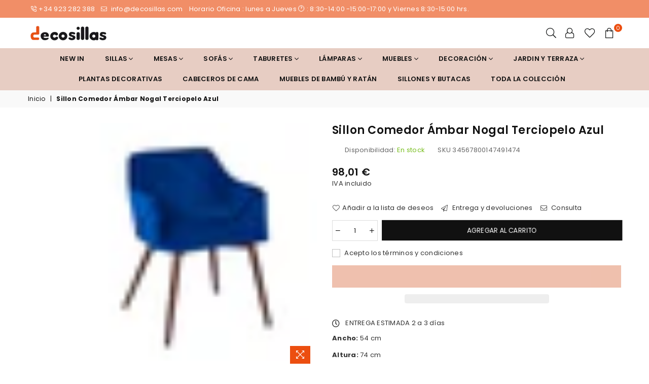

--- FILE ---
content_type: text/html; charset=utf-8
request_url: https://decosillas.com/products/sillon-comedor-ambar-nogal-terciopelo-azul
body_size: 41050
content:
<!doctype html>
<html class="no-js" lang="es" >
<head><meta charset="utf-8">
  	<meta http-equiv="X-UA-Compatible" content="IE=edge,chrome=1">
    <meta name="viewport" content="width=device-width, initial-scale=1.0, maximum-scale=1.0, user-scalable=no">
    <meta name="theme-color" content="#111111">
    <meta name="format-detection" content="telephone=no">
    <link rel="canonical" href="https://decosillas.com/products/sillon-comedor-ambar-nogal-terciopelo-azul">
  	<link rel="dns-prefetch" href="https://decosillas.com" crossorigin>
    <link rel="dns-prefetch" href="https://decosillas-store.myshopify.com" crossorigin>
    <link rel="dns-prefetch" href="https://cdn.shopify.com" crossorigin>
    <link rel="dns-prefetch" href="https://fonts.shopifycdn.com" crossorigin>
  	<link rel="preconnect" href="https//fonts.shopifycdn.com/" crossorigin>
    <link rel="preconnect" href="https//cdn.shopify.com" crossorigin>
  	<link rel="preconnect" href="https//ajax.googleapis.com">
    <meta name="google-site-verification" content="dN9HWk_6YQQuOHu57eYfFG7c22Cz6iiLA3-3iZH8v8U" />
  
  	
  		<link rel="preload" as="style" href="//decosillas.com/cdn/shop/t/10/assets/theme.css?v=105437525947564779891707984127">
  	
<link rel="shortcut icon" href="//decosillas.com/cdn/shop/files/Untitled_design_63_32x32.png?v=1678519900" type="image/png"><title>Compre el sillón de comedor Amber Walnut Blue Velvet
&ndash; decosillas-store</title><meta name="description" content="En Decosillas ofrecemos comprar online el Sillón de Comedor Ámbar Nogal Azul Terciopelo. Estos sillones miden 74 cm de alto, 54 cm de ancho y 59 cm de profundidad, y pueden ser enviados en 2/3 días."><!-- /snippets/social-meta-tags.liquid -->
     <meta name="keywords" content="decosillas-store, decosillas.com" />
<meta name="author" content="AdornThemes">



<script src="//decosillas.com/cdn/shop/t/10/assets/options_selection.js?v=119955146560917567081689528292" type="text/javascript"></script>
<script src="//decosillas.com/cdn/shop/t/10/assets/globo_checkout.js?v=168259933049577594631689528292" type="text/javascript"></script>
<meta property="og:site_name" content="decosillas-store">
<meta property="og:url" content="https://decosillas.com/products/sillon-comedor-ambar-nogal-terciopelo-azul">
<meta property="og:title" content="Sillon Comedor Ámbar Nogal Terciopelo Azul">
<meta property="og:type" content="product">
<meta property="og:description" content="En Decosillas ofrecemos comprar online el Sillón de Comedor Ámbar Nogal Azul Terciopelo. Estos sillones miden 74 cm de alto, 54 cm de ancho y 59 cm de profundidad, y pueden ser enviados en 2/3 días.">

  <meta property="og:price:amount" content="98,01">
  <meta property="og:price:currency" content="EUR">

<meta property="og:image" content="http://decosillas.com/cdn/shop/products/img_7296_jpg_1200x1200.jpg?v=1673533105"><meta property="og:image" content="http://decosillas.com/cdn/shop/products/7_2_jpg_1200x1200.jpg?v=1673533105"><meta property="og:image" content="http://decosillas.com/cdn/shop/products/7_3_jpg_1200x1200.jpg?v=1673533105">
<meta property="og:image:secure_url" content="https://decosillas.com/cdn/shop/products/img_7296_jpg_1200x1200.jpg?v=1673533105"><meta property="og:image:secure_url" content="https://decosillas.com/cdn/shop/products/7_2_jpg_1200x1200.jpg?v=1673533105"><meta property="og:image:secure_url" content="https://decosillas.com/cdn/shop/products/7_3_jpg_1200x1200.jpg?v=1673533105">


  <meta name="twitter:site" content="@DecoSillas">

<meta name="twitter:card" content="summary_large_image">
<meta name="twitter:title" content="Sillon Comedor Ámbar Nogal Terciopelo Azul">
<meta name="twitter:description" content="En Decosillas ofrecemos comprar online el Sillón de Comedor Ámbar Nogal Azul Terciopelo. Estos sillones miden 74 cm de alto, 54 cm de ancho y 59 cm de profundidad, y pueden ser enviados en 2/3 días.">




<link rel="preload" as="font" href="//decosillas.com/cdn/fonts/poppins/poppins_n3.05f58335c3209cce17da4f1f1ab324ebe2982441.woff2" type="font/woff2" crossorigin><link rel="preload" as="font" href="//decosillas.com/cdn/fonts/poppins/poppins_n4.0ba78fa5af9b0e1a374041b3ceaadf0a43b41362.woff2" type="font/woff2" crossorigin><link rel="preload" as="font" href="//decosillas.com/cdn/fonts/poppins/poppins_n6.aa29d4918bc243723d56b59572e18228ed0786f6.woff2" type="font/woff2" crossorigin><link rel="preload" as="font" href="//decosillas.com/cdn/fonts/poppins/poppins_n7.56758dcf284489feb014a026f3727f2f20a54626.woff2" type="font/woff2" crossorigin><style type="text/css">*,::after,::before{box-sizing:border-box}article,aside,details,figcaption,figure,footer,header,hgroup,main,menu,nav,section,summary{display:block}body,button,input,select,textarea{font-family:arial;-webkit-font-smoothing:antialiased;-webkit-text-size-adjust:100%}a{background-color:transparent}a,a:after,a:before{transition:all .3s ease-in-out}b,strong{font-weight:700;}em{font-style:italic}small{font-size:80%}sub,sup{font-size:75%;line-height:0;position:relative;vertical-align:baseline}sup{top:-.5em}sub{bottom:-.25em}img{max-width:100%;border:0}button,input,optgroup,select,textarea{color:inherit;font:inherit;margin:0;outline:0}button[disabled],input[disabled]{cursor:default}.mb0{margin-bottom:0!important}.mb10{margin-bottom:10px!important}.mb20{margin-bottom:20px!important}[type=button]::-moz-focus-inner,[type=reset]::-moz-focus-inner,[type=submit]::-moz-focus-inner,button::-moz-focus-inner{border-style:none;padding:0}[type=button]:-moz-focusring,[type=reset]:-moz-focusring,[type=submit]:-moz-focusring,button:-moz-focusring{outline:1px dotted ButtonText}input[type=email],input[type=number],input[type=password],input[type=search]{-webkit-appearance:none;-moz-appearance:none}table{width:100%;border-collapse:collapse;border-spacing:0}td,th{padding:0}textarea{overflow:auto;-webkit-appearance:none;-moz-appearance:none}.uppercase{text-transform:uppercase}.lowercase{text-transform:lowercase}.capitalize{text-transform:capitalize}[tabindex='-1']:focus{outline:0}a,img{outline:0!important;border:0}[role=button],a,button,input,label,select,textarea{touch-action:manipulation}.flex{display:flex}.flex-item{flex:1}.clearfix::after{content:'';display:table;clear:both}.clear{clear:both}.icon__fallback-text,.visually-hidden{position:absolute!important;overflow:hidden;clip:rect(0 0 0 0);height:1px;width:1px;margin:-1px;padding:0;border:0}.visibility-hidden{visibility:hidden}.js-focus-hidden:focus{outline:0}.no-js:not(html){display:none}.no-js .no-js:not(html){display:block}.no-js .js{display:none}.skip-link:focus{clip:auto;width:auto;height:auto;margin:0;color:#111;background-color:#fff;padding:10px;opacity:1;z-index:10000;transition:none}blockquote{background:#f8f8f8;font-weight:600;font-size:15px;font-style:normal;text-align:center;padding:0 30px;margin:0}.rte blockquote{padding:25px;margin-bottom:20px}blockquote p+cite{margin-top:7.5px}blockquote cite{display:block;font-size:13px;font-style:inherit}code,pre{font-family:Consolas,monospace;font-size:1em}pre{overflow:auto}.rte:last-child{margin-bottom:0}.rte .h1,.rte .h2,.rte .h3,.rte .h4,.rte .h5,.rte .h6,.rte h1,.rte h2,.rte h3,.rte h4,.rte h5,.rte h6{margin-top:15px;margin-bottom:7.5px}.rte .h1:first-child,.rte .h2:first-child,.rte .h3:first-child,.rte .h4:first-child,.rte .h5:first-child,.rte .h6:first-child,.rte h1:first-child,.rte h2:first-child,.rte h3:first-child,.rte h4:first-child,.rte h5:first-child,.rte h6:first-child{margin-top:0}.rte li{margin-bottom:4px;list-style:inherit}.rte li:last-child{margin-bottom:0}.rte-setting{margin-bottom:11.11111px}.rte-setting:last-child{margin-bottom:0}p:last-child{margin-bottom:0}li{list-style:none}.fine-print{font-size:1.07692em;font-style:italic;margin:20px 0}.txt--minor{font-size:80%}.txt--emphasis{font-style:italic}.icon{display:inline-block;width:20px;height:20px;vertical-align:middle;fill:currentColor}.no-svg .icon{display:none}svg.icon:not(.icon--full-color) circle,svg.icon:not(.icon--full-color) ellipse,svg.icon:not(.icon--full-color) g,svg.icon:not(.icon--full-color) line,svg.icon:not(.icon--full-color) path,svg.icon:not(.icon--full-color) polygon,svg.icon:not(.icon--full-color) polyline,svg.icon:not(.icon--full-color) rect,symbol.icon:not(.icon--full-color) circle,symbol.icon:not(.icon--full-color) ellipse,symbol.icon:not(.icon--full-color) g,symbol.icon:not(.icon--full-color) line,symbol.icon:not(.icon--full-color) path,symbol.icon:not(.icon--full-color) polygon,symbol.icon:not(.icon--full-color) polyline,symbol.icon:not(.icon--full-color) rect{fill:inherit;stroke:inherit}.no-svg .icon__fallback-text{position:static!important;overflow:inherit;clip:none;height:auto;width:auto;margin:0}ol,ul{margin:0;padding:0}ol{list-style:decimal}.list--inline{padding:0;margin:0}.list--inline li{display:inline-block;margin-bottom:0;vertical-align:middle}.rte img{height:auto}.rte table{table-layout:fixed}.rte ol,.rte ul{margin:20px 0 30px 30px}.rte ol.list--inline,.rte ul.list--inline{margin-left:0}.rte ul{list-style:disc outside}.rte ul ul{list-style:circle outside}.rte ul ul ul{list-style:square outside}.rte a:not(.btn){padding-bottom:1px}.text-center .rte ol,.text-center .rte ul,.text-center.rte ol,.text-center.rte ul{margin-left:0;list-style-position:inside}.rte__table-wrapper{max-width:100%;overflow:auto;-webkit-overflow-scrolling:touch}svg:not(:root){overflow:hidden}.video-wrapper{position:relative;overflow:hidden;max-width:100%;padding-bottom:56.25%;height:0;height:auto}.video-wrapper iframe{position:absolute;top:0;left:0;width:100%;height:100%}form{margin:0}legend{border:0;padding:0}button{cursor:pointer}input[type=submit]{cursor:pointer}input[type=text]{-webkit-appearance:none;-moz-appearance:none}[type=checkbox]+label,[type=radio]+label{display:inline-block;margin-bottom:0}label[for]{cursor:pointer}textarea{min-height:100px}input[type=checkbox],input[type=radio]{margin:0 5px 0 0;vertical-align:middle}select::-ms-expand{display:none}.label--hidden{position:absolute;height:0;width:0;margin-bottom:0;overflow:hidden;clip:rect(1px,1px,1px,1px)}.ie9 .label--hidden{position:static;height:auto;width:auto;margin-bottom:2px;overflow:visible;clip:initial}.form-vertical input,.form-vertical select,.form-vertical textarea{display:block;width:100%}.form-vertical [type=checkbox],.form-vertical [type=radio]{display:inline-block;width:auto;margin-right:5px}.form-vertical .btn,.form-vertical [type=submit]{display:inline-block;width:auto}.grid--table{display:table;table-layout:fixed;width:100%}.grid--table>.grid__item{float:none;display:table-cell;vertical-align:middle}.is-transitioning{display:block!important;visibility:visible!important}.mr0{margin:0 !important;}.pd0{ padding:0 !important;} .grid{list-style:none;margin:0 -15px;padding:0}.grid::after{content:'';display:table;clear:both}.grid__item{float:left;padding-left:15px;padding-right:15px;width:100%}@media only screen and (max-width:1024px){.grid{margin:0 -7.5px}.grid__item{padding-left:7.5px;padding-right:7.5px}}.grid__item[class*="--push"]{position:relative}.grid--rev{direction:rtl;text-align:left}.grid--rev>.grid__item{direction:ltr;text-align:left;float:right}.col-1,.one-whole{width:100%}.col-2,.five-tenths,.four-eighths,.one-half,.three-sixths,.two-quarters,.wd-50{width:50%}.col-3,.one-third,.two-sixths{width:33.33333%}.four-sixths,.two-thirds{width:66.66667%}.col-4,.one-quarter,.two-eighths{width:25%}.six-eighths,.three-quarters{width:75%}.col-5,.one-fifth,.two-tenths{width:20%}.four-tenths,.two-fifths,.wd-40{width:40%}.six-tenths,.three-fifths,.wd-60{width:60%}.eight-tenths,.four-fifths,.wd-80{width:80%}.one-sixth{width:16.66667%}.five-sixths{width:83.33333%}.one-seventh{width:14.28571%}.one-eighth{width:12.5%}.three-eighths{width:37.5%}.five-eighths{width:62.5%}.seven-eighths{width:87.5%}.one-nineth{width:11.11111%}.one-tenth{width:10%}.three-tenths,.wd-30{width:30%}.seven-tenths,.wd-70{width:70%}.nine-tenths,.wd-90{width:90%}.show{display:block!important}.hide{display:none!important}.text-left{text-align:left!important}.text-right{text-align:right!important}.text-center{text-align:center!important}@media only screen and (min-width:767px){.medium-up--one-whole{width:100%}.medium-up--five-tenths,.medium-up--four-eighths,.medium-up--one-half,.medium-up--three-sixths,.medium-up--two-quarters{width:50%}.medium-up--one-third,.medium-up--two-sixths{width:33.33333%}.medium-up--four-sixths,.medium-up--two-thirds{width:66.66667%}.medium-up--one-quarter,.medium-up--two-eighths{width:25%}.medium-up--six-eighths,.medium-up--three-quarters{width:75%}.medium-up--one-fifth,.medium-up--two-tenths{width:20%}.medium-up--four-tenths,.medium-up--two-fifths{width:40%}.medium-up--six-tenths,.medium-up--three-fifths{width:60%}.medium-up--eight-tenths,.medium-up--four-fifths{width:80%}.medium-up--one-sixth{width:16.66667%}.medium-up--five-sixths{width:83.33333%}.medium-up--one-seventh{width:14.28571%}.medium-up--one-eighth{width:12.5%}.medium-up--three-eighths{width:37.5%}.medium-up--five-eighths{width:62.5%}.medium-up--seven-eighths{width:87.5%}.medium-up--one-nineth{width:11.11111%}.medium-up--one-tenth{width:10%}.medium-up--three-tenths{width:30%}.medium-up--seven-tenths{width:70%}.medium-up--nine-tenths{width:90%}.grid--uniform .medium-up--five-tenths:nth-child(2n+1),.grid--uniform .medium-up--four-eighths:nth-child(2n+1),.grid--uniform .medium-up--one-eighth:nth-child(8n+1),.grid--uniform .medium-up--one-fifth:nth-child(5n+1),.grid--uniform .medium-up--one-half:nth-child(2n+1),.grid--uniform .medium-up--one-quarter:nth-child(4n+1),.grid--uniform .medium-up--one-seventh:nth-child(7n+1),.grid--uniform .medium-up--one-sixth:nth-child(6n+1),.grid--uniform .medium-up--one-third:nth-child(3n+1),.grid--uniform .medium-up--three-sixths:nth-child(2n+1),.grid--uniform .medium-up--two-eighths:nth-child(4n+1),.grid--uniform .medium-up--two-sixths:nth-child(3n+1){clear:both}.medium-up--show{display:block!important}.medium-up--hide{display:none!important}.medium-up--text-left{text-align:left!important}.medium-up--text-right{text-align:right!important}.medium-up--text-center{text-align:center!important}}@media only screen and (min-width:1025px){.large-up--one-whole{width:100%}.large-up--five-tenths,.large-up--four-eighths,.large-up--one-half,.large-up--three-sixths,.large-up--two-quarters{width:50%}.large-up--one-third,.large-up--two-sixths{width:33.33333%}.large-up--four-sixths,.large-up--two-thirds{width:66.66667%}.large-up--one-quarter,.large-up--two-eighths{width:25%}.large-up--six-eighths,.large-up--three-quarters{width:75%}.large-up--one-fifth,.large-up--two-tenths{width:20%}.large-up--four-tenths,.large-up--two-fifths{width:40%}.large-up--six-tenths,.large-up--three-fifths{width:60%}.large-up--eight-tenths,.large-up--four-fifths{width:80%}.large-up--one-sixth{width:16.66667%}.large-up--five-sixths{width:83.33333%}.large-up--one-seventh{width:14.28571%}.large-up--one-eighth{width:12.5%}.large-up--three-eighths{width:37.5%}.large-up--five-eighths{width:62.5%}.large-up--seven-eighths{width:87.5%}.large-up--one-nineth{width:11.11111%}.large-up--one-tenth{width:10%}.large-up--three-tenths{width:30%}.large-up--seven-tenths{width:70%}.large-up--nine-tenths{width:90%}.grid--uniform .large-up--five-tenths:nth-child(2n+1),.grid--uniform .large-up--four-eighths:nth-child(2n+1),.grid--uniform .large-up--one-eighth:nth-child(8n+1),.grid--uniform .large-up--one-fifth:nth-child(5n+1),.grid--uniform .large-up--one-half:nth-child(2n+1),.grid--uniform .large-up--one-quarter:nth-child(4n+1),.grid--uniform .large-up--one-seventh:nth-child(7n+1),.grid--uniform .large-up--one-sixth:nth-child(6n+1),.grid--uniform .large-up--one-third:nth-child(3n+1),.grid--uniform .large-up--three-sixths:nth-child(2n+1),.grid--uniform .large-up--two-eighths:nth-child(4n+1),.grid--uniform .large-up--two-sixths:nth-child(3n+1){clear:both}.large-up--show{display:block!important}.large-up--hide{display:none!important}.large-up--text-left{text-align:left!important}.large-up--text-right{text-align:right!important}.large-up--text-center{text-align:center!important}}@media only screen and (min-width:1280px){.widescreen--one-whole{width:100%}.widescreen--five-tenths,.widescreen--four-eighths,.widescreen--one-half,.widescreen--three-sixths,.widescreen--two-quarters{width:50%}.widescreen--one-third,.widescreen--two-sixths{width:33.33333%}.widescreen--four-sixths,.widescreen--two-thirds{width:66.66667%}.widescreen--one-quarter,.widescreen--two-eighths{width:25%}.widescreen--six-eighths,.widescreen--three-quarters{width:75%}.widescreen--one-fifth,.widescreen--two-tenths{width:20%}.widescreen--four-tenths,.widescreen--two-fifths{width:40%}.widescreen--six-tenths,.widescreen--three-fifths{width:60%}.widescreen--eight-tenths,.widescreen--four-fifths{width:80%}.widescreen--one-sixth{width:16.66667%}.widescreen--five-sixths{width:83.33333%}.widescreen--one-seventh{width:14.28571%}.widescreen--one-eighth{width:12.5%}.widescreen--three-eighths{width:37.5%}.widescreen--five-eighths{width:62.5%}.widescreen--seven-eighths{width:87.5%}.widescreen--one-nineth{width:11.11111%}.widescreen--one-tenth{width:10%}.widescreen--three-tenths{width:30%}.widescreen--seven-tenths{width:70%}.widescreen--nine-tenths{width:90%}.grid--uniform .widescreen--five-tenths:nth-child(2n+1),.grid--uniform .widescreen--four-eighths:nth-child(2n+1),.grid--uniform .widescreen--one-eighth:nth-child(8n+1),.grid--uniform .widescreen--one-fifth:nth-child(5n+1),.grid--uniform .widescreen--one-half:nth-child(2n+1),.grid--uniform .widescreen--one-quarter:nth-child(4n+1),.grid--uniform .widescreen--one-seventh:nth-child(7n+1),.grid--uniform .widescreen--one-sixth:nth-child(6n+1),.grid--uniform .widescreen--one-third:nth-child(3n+1),.grid--uniform .widescreen--three-sixths:nth-child(2n+1),.grid--uniform .widescreen--two-eighths:nth-child(4n+1),.grid--uniform .widescreen--two-sixths:nth-child(3n+1){clear:both}.widescreen--show{display:block!important}.widescreen--hide{display:none!important}.widescreen--text-left{text-align:left!important}.widescreen--text-right{text-align:right!important}.widescreen--text-center{text-align:center!important}}@media only screen and (min-width:1025px) and (max-width:1279px){.large--one-whole{width:100%}.large--five-tenths,.large--four-eighths,.large--one-half,.large--three-sixths,.large--two-quarters{width:50%}.large--one-third,.large--two-sixths{width:33.33333%}.large--four-sixths,.large--two-thirds{width:66.66667%}.large--one-quarter,.large--two-eighths{width:25%}.large--six-eighths,.large--three-quarters{width:75%}.large--one-fifth,.large--two-tenths{width:20%}.large--four-tenths,.large--two-fifths{width:40%}.large--six-tenths,.large--three-fifths{width:60%}.large--eight-tenths,.large--four-fifths{width:80%}.large--one-sixth{width:16.66667%}.large--five-sixths{width:83.33333%}.large--one-seventh{width:14.28571%}.large--one-eighth{width:12.5%}.large--three-eighths{width:37.5%}.large--five-eighths{width:62.5%}.large--seven-eighths{width:87.5%}.large--one-nineth{width:11.11111%}.large--one-tenth{width:10%}.large--three-tenths{width:30%}.large--seven-tenths{width:70%}.large--nine-tenths{width:90%}.grid--uniform .large--five-tenths:nth-child(2n+1),.grid--uniform .large--four-eighths:nth-child(2n+1),.grid--uniform .large--one-eighth:nth-child(8n+1),.grid--uniform .large--one-fifth:nth-child(5n+1),.grid--uniform .large--one-half:nth-child(2n+1),.grid--uniform .large--one-quarter:nth-child(4n+1),.grid--uniform .large--one-seventh:nth-child(7n+1),.grid--uniform .large--one-sixth:nth-child(6n+1),.grid--uniform .large--one-third:nth-child(3n+1),.grid--uniform .large--three-sixths:nth-child(2n+1),.grid--uniform .large--two-eighths:nth-child(4n+1),.grid--uniform .large--two-sixths:nth-child(3n+1){clear:both}.large--show{display:block!important}.large--hide{display:none!important}.large--text-left{text-align:left!important}.large--text-right{text-align:right!important}.large--text-center{text-align:center!important}}@media only screen and (min-width:767px) and (max-width:1024px){.medium--one-whole{width:100%}.medium--five-tenths,.medium--four-eighths,.medium--one-half,.medium--three-sixths,.medium--two-quarters{width:50%}.medium--one-third,.medium--two-sixths{width:33.33333%}.medium--four-sixths,.medium--two-thirds{width:66.66667%}.medium--one-quarter,.medium--two-eighths{width:25%}.medium--six-eighths,.medium--three-quarters{width:75%}.medium--one-fifth,.medium--two-tenths{width:20%}.medium--four-tenths,.medium--two-fifths{width:40%}.medium--six-tenths,.medium--three-fifths{width:60%}.medium--eight-tenths,.medium--four-fifths{width:80%}.medium--one-sixth{width:16.66667%}.medium--five-sixths{width:83.33333%}.medium--one-seventh{width:14.28571%}.medium--one-eighth{width:12.5%}.medium--three-eighths{width:37.5%}.medium--five-eighths{width:62.5%}.medium--seven-eighths{width:87.5%}.medium--one-nineth{width:11.11111%}.medium--one-tenth{width:10%}.medium--three-tenths{width:30%}.medium--seven-tenths{width:70%}.medium--nine-tenths{width:90%}.grid--uniform .medium--five-tenths:nth-child(2n+1),.grid--uniform .medium--four-eighths:nth-child(2n+1),.grid--uniform .medium--one-eighth:nth-child(8n+1),.grid--uniform .medium--one-fifth:nth-child(5n+1),.grid--uniform .medium--one-half:nth-child(2n+1),.grid--uniform .medium--one-quarter:nth-child(4n+1),.grid--uniform .medium--one-seventh:nth-child(7n+1),.grid--uniform .medium--one-sixth:nth-child(6n+1),.grid--uniform .medium--one-third:nth-child(3n+1),.grid--uniform .medium--three-sixths:nth-child(2n+1),.grid--uniform .medium--two-eighths:nth-child(4n+1),.grid--uniform .medium--two-sixths:nth-child(3n+1){clear:both}.medium--show{display:block!important}.medium--hide{display:none!important}.medium--text-left{text-align:left!important}.medium--text-right{text-align:right!important}.medium--text-center{text-align:center!important}}@media only screen and (max-width:766px){.grid{margin:0 -5px}.grid__item{padding-left:5px;padding-right:5px}.small--one-whole{width:100%}.small--five-tenths,.small--four-eighths,.small--one-half,.small--three-sixths,.small--two-quarters{width:50%}.small--one-third,.small--two-sixths{width:33.33333%}.small--four-sixths,.small--two-thirds{width:66.66667%}.small--one-quarter,.small--two-eighths{width:25%}.small--six-eighths,.small--three-quarters{width:75%}.small--one-fifth,.small--two-tenths{width:20%}.small--four-tenths,.small--two-fifths{width:40%}.small--six-tenths,.small--three-fifths{width:60%}.small--eight-tenths,.small--four-fifths{width:80%}.small--one-sixth{width:16.66667%}.small--five-sixths{width:83.33333%}.small--one-seventh{width:14.28571%}.small--one-eighth{width:12.5%}.small--three-eighths{width:37.5%}.small--five-eighths{width:62.5%}.small--seven-eighths{width:87.5%}.small--one-nineth{width:11.11111%}.small--one-tenth{width:10%}.small--three-tenths{width:30%}.small--seven-tenths{width:70%}.small--nine-tenths{width:90%}.grid--uniform .small--five-tenths:nth-child(2n+1),.grid--uniform .small--four-eighths:nth-child(2n+1),.grid--uniform .small--one-eighth:nth-child(8n+1),.grid--uniform .small--one-half:nth-child(2n+1),.grid--uniform .small--one-quarter:nth-child(4n+1),.grid--uniform .small--one-seventh:nth-child(7n+1),.grid--uniform .small--one-sixth:nth-child(6n+1),.grid--uniform .small--one-third:nth-child(3n+1),.grid--uniform .small--three-sixths:nth-child(2n+1),.grid--uniform .small--two-eighths:nth-child(4n+1),.grid--uniform .small--two-sixths:nth-child(3n+1),.grid--uniform.small--one-fifth:nth-child(5n+1){clear:both}.small--show{display:block!important}.small--hide{display:none!important}.small--text-left{text-align:left!important}.small--text-right{text-align:right!important}.small--text-center{text-align:center!important}}.grid-mr-0{margin:0}.grid-mr-1{margin:0 -.5px}.grid-mr-2{margin:0 -1px}.grid-mr-3{margin:0 -1.5px}.grid-mr-4{margin:0 -2px}.grid-mr-5{margin:0 -2.5px}.grid-mr-6{margin:0 -3px}.grid-mr-7{margin:0 -3.5px}.grid-mr-8{margin:0 -4px}.grid-mr-9{margin:0 -4.5px}.grid-mr-10{margin:0 -5px}.grid-mr-11{margin:0 -5.5px}.grid-mr-12{margin:0 -6px}.grid-mr-13{margin:0 -6.5px}.grid-mr-14{margin:0 -7px}.grid-mr-15{margin:0 -7.5px}.grid-mr-16{margin:0 -8px}.grid-mr-17{margin:0 -8.5px}.grid-mr-18{margin:0 -9px}.grid-mr-19{margin:0 -9.5px}.grid-mr-20{margin:0 -10px}.grid-mr-21{margin:0 -10.5px}.grid-mr-22{margin:0 -11px}.grid-mr-23{margin:0 -11.5px}.grid-mr-24{margin:0 -12px}.grid-mr-25{margin:0 -12.5px}.grid-mr-26{margin:0 -13px}.grid-mr-27{margin:0 -13.5px}.grid-mr-28{margin:0 -14px}.grid-mr-29{margin:0 -14.5px}.grid-mr-30{margin:0 -15px}.pd-1 .collection-grid-item{margin:0 .5px 1px}.pd-2 .collection-grid-item{margin:0 1px 2px}.pd-3 .collection-grid-item{margin:0 1.5px 3px}.pd-4 .collection-grid-item{margin:0 2px 4px}.pd-5 .collection-grid-item{margin:0 2.5px 5px}.pd-6 .collection-grid-item{margin:0 3px 6px}.pd-7 .collection-grid-item{margin:0 3.5px 7px}.pd-8 .collection-grid-item{margin:0 4px 8px}.pd-9 .collection-grid-item{margin:0 4.5px 9px}.pd-10 .collection-grid-item{margin:0 5px 10px}.pd-11 .collection-grid-item{margin:0 5.5px 11px}.pd-12 .collection-grid-item{margin:0 6px 12px}.pd-13 .collection-grid-item{margin:0 6.5px 13px}.pd-14 .collection-grid-item{margin:0 7px 14px}.pd-15 .collection-grid-item{margin:0 7.5px 15px}.pd-16 .collection-grid-item{margin:0 8px 16px}.pd-17 .collection-grid-item{margin:0 8.5px 17px}.pd-18 .collection-grid-item{margin:0 9px 18px}.pd-19 .collection-grid-item{margin:0 9.5px 19px}.pd-20 .collection-grid-item{margin:0 10px 20px}.pd-21 .collection-grid-item{margin:0 10.5px 21px}.pd-22 .collection-grid-item{margin:0 11px 22px}.pd-23 .collection-grid-item{margin:0 11.5px 23px}.pd-24 .collection-grid-item{margin:0 12px 24px}.pd-25 .collection-grid-item{margin:0 12.5px 25px}.pd-26 .collection-grid-item{margin:0 13px 26px}.pd-27 .collection-grid-item{margin:0 13.5px 27px}.pd-28 .collection-grid-item{margin:0 14px 28px}.pd-29 .collection-grid-item{margin:0 14.5px 29px}.pd-30 .collection-grid-item{margin:0 15px 30px}@media only screen and (max-width:766px){.pd-mb-1 .collection-grid-item{margin:0 .5px 1px}.pd-mb-2 .collection-grid-item{margin:0 1px 2px}.pd-mb-3 .collection-grid-item{margin:0 1.5px 3px}.pd-mb-4 .collection-grid-item{margin:0 2px 4px}.pd-mb-5 .collection-grid-item{margin:0 2.5px 5px}.pd-mb-6 .collection-grid-item{margin:0 3px 6px}.pd-mb-7 .collection-grid-item{margin:0 3.5px 7px}.pd-mb-8 .collection-grid-item{margin:0 4px 8px}.pd-mb-9 .collection-grid-item{margin:0 4.5px 9px}.pd-mb-10 .collection-grid-item{margin:0 5px 10px}.pd-mb-11 .collection-grid-item{margin:0 5.5px 11px}.pd-mb-12 .collection-grid-item{margin:0 6px 12px}.pd-mb-13 .collection-grid-item{margin:0 6.5px 13px}.pd-mb-14 .collection-grid-item{margin:0 7px 14px}.pd-mb-15 .collection-grid-item{margin:0 7.5px 15px}.pd-mb-16 .collection-grid-item{margin:0 8px 16px}.pd-mb-17 .collection-grid-item{margin:0 8.5px 17px}.pd-mb-18 .collection-grid-item{margin:0 9px 18px}.pd-mb-19 .collection-grid-item{margin:0 9.5px 19px}.pd-mb-20 .collection-grid-item{margin:0 10px 20px}.pd-mb-21 .collection-grid-item{margin:0 10.5px 21px}.pd-mb-22 .collection-grid-item{margin:0 11px 22px}.pd-mb-23 .collection-grid-item{margin:0 11.5px 23px}.pd-mb-24 .collection-grid-item{margin:0 12px 24px}.pd-mb-25 .collection-grid-item{margin:0 12.5px 25px}.pd-mb-26 .collection-grid-item{margin:0 13px 26px}.pd-mb-27 .collection-grid-item{margin:0 13.5px 27px}.pd-mb-28 .collection-grid-item{margin:0 14px 28px}.pd-mb-29 .collection-grid-item{margin:0 14.5px 29px}.pd-mb-30 .collection-grid-item{margin:0 15px 30px}}@font-face {font-family: Poppins;font-weight: 400;font-style: normal;font-display: swap;src: url("//decosillas.com/cdn/fonts/poppins/poppins_n4.0ba78fa5af9b0e1a374041b3ceaadf0a43b41362.woff2") format("woff2"), url("//decosillas.com/cdn/fonts/poppins/poppins_n4.214741a72ff2596839fc9760ee7a770386cf16ca.woff") format("woff");}@font-face {font-family: Poppins;font-weight: 300;font-style: normal;font-display: swap;src: url("//decosillas.com/cdn/fonts/poppins/poppins_n3.05f58335c3209cce17da4f1f1ab324ebe2982441.woff2") format("woff2"), url("//decosillas.com/cdn/fonts/poppins/poppins_n3.6971368e1f131d2c8ff8e3a44a36b577fdda3ff5.woff") format("woff");}@font-face {font-family: Poppins;font-weight: 600;font-style: normal;font-display: swap;src: url("//decosillas.com/cdn/fonts/poppins/poppins_n6.aa29d4918bc243723d56b59572e18228ed0786f6.woff2") format("woff2"), url("//decosillas.com/cdn/fonts/poppins/poppins_n6.5f815d845fe073750885d5b7e619ee00e8111208.woff") format("woff");}@font-face {font-family: Poppins;font-weight: 700;font-style: normal;font-display: swap;src: url("//decosillas.com/cdn/fonts/poppins/poppins_n7.56758dcf284489feb014a026f3727f2f20a54626.woff2") format("woff2"), url("//decosillas.com/cdn/fonts/poppins/poppins_n7.f34f55d9b3d3205d2cd6f64955ff4b36f0cfd8da.woff") format("woff");}@font-face{font-family:Adorn-Icons;src:url("//decosillas.com/cdn/shop/t/10/assets/adorn-icons.woff2?v=167339017966625775301689528292") format('woff2'),url("//decosillas.com/cdn/shop/t/10/assets/adorn-icons.woff?v=177162561609770262791689528292") format('woff');font-weight:400;font-style:normal;font-display:swap}.ad{font:normal normal normal 16px/1 adorn-icons;speak:none;text-transform:none;display:inline-block;vertical-align:middle;text-rendering:auto;-webkit-font-smoothing:antialiased;-moz-osx-font-smoothing:grayscale}</style>  <link rel="stylesheet" href="//decosillas.com/cdn/shop/t/10/assets/theme.css?v=105437525947564779891707984127" type="text/css" media="all">    <link rel="preload" href="//decosillas.com/cdn/shop/t/10/assets/jquery.min.js?v=47828427492578824351689528777" as="script">  <link rel="preload" href="//decosillas.com/cdn/shop/t/10/assets/vendor.min.js?v=140114825204634761521689528292" as="script">  <script src="//decosillas.com/cdn/shop/t/10/assets/jquery.min.js?v=47828427492578824351689528777"defer="defer"></script><script>var theme = {strings:{addToCart:"Agregar al carrito",soldOut:"Agotado",unavailable:"No disponible",showMore:"Ver más",showLess:"Mostrar menos"},mlcurrency:false,moneyFormat:"{{amount_with_comma_separator}} €",currencyFormat:"money_with_currency_format",shopCurrency:"EUR",autoCurrencies:true,money_currency_format:"{{amount_with_comma_separator}} €",money_format:"{{amount_with_comma_separator}} €",ajax_cart:false,fixedHeader:false,animation:false,animationMobile:true,searchresult:"ver todos los resultados",wlAvailable:"Disponible en la lista de deseos",rtl:false,days:"Días",hours:"Hrs",minuts:"Min",seconds:"Sec",};document.documentElement.className = document.documentElement.className.replace('no-js', 'js');var Metatheme = null,thm = 'Avone', shpeml = 'Info@decosillas.com', dmn = window.location.hostname;        window.lazySizesConfig = window.lazySizesConfig || {};window.lazySizesConfig.loadMode = 1;window.lazySizesConfig.expand = 10;window.lazySizesConfig.expFactor = 1.5;      window.lazySizesConfig.loadHidden = false;</script><script src="//decosillas.com/cdn/shop/t/10/assets/vendor.min.js?v=140114825204634761521689528292" defer="defer"></script>
<script>window.performance && window.performance.mark && window.performance.mark('shopify.content_for_header.start');</script><meta id="shopify-digital-wallet" name="shopify-digital-wallet" content="/69095620923/digital_wallets/dialog">
<meta name="shopify-checkout-api-token" content="a789ee2730b8c2d69a9b4e1a93fa5d65">
<link rel="alternate" hreflang="x-default" href="https://decosillas.com/products/sillon-comedor-ambar-nogal-terciopelo-azul">
<link rel="alternate" hreflang="es" href="https://decosillas.com/products/sillon-comedor-ambar-nogal-terciopelo-azul">
<link rel="alternate" hreflang="es-BE" href="https://decosillas.com/es-es/products/sillon-comedor-ambar-nogal-terciopelo-azul">
<link rel="alternate" hreflang="nl-BE" href="https://decosillas.com/nl-es/products/sillon-comedor-ambar-nogal-terciopelo-azul">
<link rel="alternate" hreflang="de-BE" href="https://decosillas.com/de-es/products/sillon-comedor-ambar-nogal-terciopelo-azul">
<link rel="alternate" hreflang="de-DE" href="https://decosillas.com/de-de/products/sillon-comedor-ambar-nogal-terciopelo-azul">
<link rel="alternate" hreflang="pt-PT" href="https://decosillas.com/pt-pt/products/sillon-comedor-ambar-nogal-terciopelo-azul">
<link rel="alternate" hreflang="fr-FR" href="https://decosillas.com/fr-fr/products/sillon-comedor-ambar-nogal-terciopelo-azul">
<link rel="alternate" hreflang="it-IT" href="https://decosillas.com/it-it/products/sillon-comedor-ambar-nogal-terciopelo-azul">
<link rel="alternate" hreflang="nl-NL" href="https://decosillas.com/nl-nl/products/sillon-comedor-ambar-nogal-terciopelo-azul">
<link rel="alternate" type="application/json+oembed" href="https://decosillas.com/products/sillon-comedor-ambar-nogal-terciopelo-azul.oembed">
<script async="async" data-src="/checkouts/internal/preloads.js?locale=es-ES"></script>
<link rel="preconnect" href="https://shop.app" crossorigin="anonymous">
<script async="async" data-src="https://shop.app/checkouts/internal/preloads.js?locale=es-ES&shop_id=69095620923" crossorigin="anonymous"></script>
<script id="apple-pay-shop-capabilities" type="application/json">{"shopId":69095620923,"countryCode":"ES","currencyCode":"EUR","merchantCapabilities":["supports3DS"],"merchantId":"gid:\/\/shopify\/Shop\/69095620923","merchantName":"decosillas-store","requiredBillingContactFields":["postalAddress","email","phone"],"requiredShippingContactFields":["postalAddress","email","phone"],"shippingType":"shipping","supportedNetworks":["visa","maestro","masterCard","amex"],"total":{"type":"pending","label":"decosillas-store","amount":"1.00"},"shopifyPaymentsEnabled":true,"supportsSubscriptions":true}</script>
<script id="shopify-features" type="application/json">{"accessToken":"a789ee2730b8c2d69a9b4e1a93fa5d65","betas":["rich-media-storefront-analytics"],"domain":"decosillas.com","predictiveSearch":true,"shopId":69095620923,"locale":"es"}</script>
<script>var Shopify = Shopify || {};
Shopify.shop = "decosillas-store.myshopify.com";
Shopify.locale = "es";
Shopify.currency = {"active":"EUR","rate":"1.0"};
Shopify.country = "ES";
Shopify.theme = {"name":"Copy of Avone-install-me-BACKUP | OPTIMIZED ","id":150997041490,"schema_name":"Avone","schema_version":"4.0","theme_store_id":null,"role":"main"};
Shopify.theme.handle = "null";
Shopify.theme.style = {"id":null,"handle":null};
Shopify.cdnHost = "decosillas.com/cdn";
Shopify.routes = Shopify.routes || {};
Shopify.routes.root = "/";</script>
<script type="module">!function(o){(o.Shopify=o.Shopify||{}).modules=!0}(window);</script>
<script>!function(o){function n(){var o=[];function n(){o.push(Array.prototype.slice.apply(arguments))}return n.q=o,n}var t=o.Shopify=o.Shopify||{};t.loadFeatures=n(),t.autoloadFeatures=n()}(window);</script>
<script>
  window.ShopifyPay = window.ShopifyPay || {};
  window.ShopifyPay.apiHost = "shop.app\/pay";
  window.ShopifyPay.redirectState = null;
</script>
<script id="shop-js-analytics" type="application/json">{"pageType":"product"}</script>
<script defer="defer" async type="module" src="//decosillas.com/cdn/shopifycloud/shop-js/modules/v2/client.init-shop-cart-sync_2Gr3Q33f.es.esm.js"></script>
<script defer="defer" async type="module" src="//decosillas.com/cdn/shopifycloud/shop-js/modules/v2/chunk.common_noJfOIa7.esm.js"></script>
<script defer="defer" async type="module" src="//decosillas.com/cdn/shopifycloud/shop-js/modules/v2/chunk.modal_Deo2FJQo.esm.js"></script>
<script type="module">
  await import("//decosillas.com/cdn/shopifycloud/shop-js/modules/v2/client.init-shop-cart-sync_2Gr3Q33f.es.esm.js");
await import("//decosillas.com/cdn/shopifycloud/shop-js/modules/v2/chunk.common_noJfOIa7.esm.js");
await import("//decosillas.com/cdn/shopifycloud/shop-js/modules/v2/chunk.modal_Deo2FJQo.esm.js");

  window.Shopify.SignInWithShop?.initShopCartSync?.({"fedCMEnabled":true,"windoidEnabled":true});

</script>
<script>
  window.Shopify = window.Shopify || {};
  if (!window.Shopify.featureAssets) window.Shopify.featureAssets = {};
  window.Shopify.featureAssets['shop-js'] = {"shop-cart-sync":["modules/v2/client.shop-cart-sync_CLKquFP5.es.esm.js","modules/v2/chunk.common_noJfOIa7.esm.js","modules/v2/chunk.modal_Deo2FJQo.esm.js"],"init-fed-cm":["modules/v2/client.init-fed-cm_UIHl99eI.es.esm.js","modules/v2/chunk.common_noJfOIa7.esm.js","modules/v2/chunk.modal_Deo2FJQo.esm.js"],"shop-cash-offers":["modules/v2/client.shop-cash-offers_CmfU17z0.es.esm.js","modules/v2/chunk.common_noJfOIa7.esm.js","modules/v2/chunk.modal_Deo2FJQo.esm.js"],"shop-login-button":["modules/v2/client.shop-login-button_TNcmr2ON.es.esm.js","modules/v2/chunk.common_noJfOIa7.esm.js","modules/v2/chunk.modal_Deo2FJQo.esm.js"],"pay-button":["modules/v2/client.pay-button_Bev6HBFS.es.esm.js","modules/v2/chunk.common_noJfOIa7.esm.js","modules/v2/chunk.modal_Deo2FJQo.esm.js"],"shop-button":["modules/v2/client.shop-button_D1FAYBb2.es.esm.js","modules/v2/chunk.common_noJfOIa7.esm.js","modules/v2/chunk.modal_Deo2FJQo.esm.js"],"avatar":["modules/v2/client.avatar_BTnouDA3.es.esm.js"],"init-windoid":["modules/v2/client.init-windoid_DEZXpPDW.es.esm.js","modules/v2/chunk.common_noJfOIa7.esm.js","modules/v2/chunk.modal_Deo2FJQo.esm.js"],"init-shop-for-new-customer-accounts":["modules/v2/client.init-shop-for-new-customer-accounts_BplbpZyb.es.esm.js","modules/v2/client.shop-login-button_TNcmr2ON.es.esm.js","modules/v2/chunk.common_noJfOIa7.esm.js","modules/v2/chunk.modal_Deo2FJQo.esm.js"],"init-shop-email-lookup-coordinator":["modules/v2/client.init-shop-email-lookup-coordinator_HqkMc84a.es.esm.js","modules/v2/chunk.common_noJfOIa7.esm.js","modules/v2/chunk.modal_Deo2FJQo.esm.js"],"init-shop-cart-sync":["modules/v2/client.init-shop-cart-sync_2Gr3Q33f.es.esm.js","modules/v2/chunk.common_noJfOIa7.esm.js","modules/v2/chunk.modal_Deo2FJQo.esm.js"],"shop-toast-manager":["modules/v2/client.shop-toast-manager_SugAQS8a.es.esm.js","modules/v2/chunk.common_noJfOIa7.esm.js","modules/v2/chunk.modal_Deo2FJQo.esm.js"],"init-customer-accounts":["modules/v2/client.init-customer-accounts_fxIyJgvX.es.esm.js","modules/v2/client.shop-login-button_TNcmr2ON.es.esm.js","modules/v2/chunk.common_noJfOIa7.esm.js","modules/v2/chunk.modal_Deo2FJQo.esm.js"],"init-customer-accounts-sign-up":["modules/v2/client.init-customer-accounts-sign-up_DnItKKRk.es.esm.js","modules/v2/client.shop-login-button_TNcmr2ON.es.esm.js","modules/v2/chunk.common_noJfOIa7.esm.js","modules/v2/chunk.modal_Deo2FJQo.esm.js"],"shop-follow-button":["modules/v2/client.shop-follow-button_Bfwbpk3m.es.esm.js","modules/v2/chunk.common_noJfOIa7.esm.js","modules/v2/chunk.modal_Deo2FJQo.esm.js"],"checkout-modal":["modules/v2/client.checkout-modal_BA6xEtNy.es.esm.js","modules/v2/chunk.common_noJfOIa7.esm.js","modules/v2/chunk.modal_Deo2FJQo.esm.js"],"shop-login":["modules/v2/client.shop-login_D2RP8Rbe.es.esm.js","modules/v2/chunk.common_noJfOIa7.esm.js","modules/v2/chunk.modal_Deo2FJQo.esm.js"],"lead-capture":["modules/v2/client.lead-capture_Dq1M6aah.es.esm.js","modules/v2/chunk.common_noJfOIa7.esm.js","modules/v2/chunk.modal_Deo2FJQo.esm.js"],"payment-terms":["modules/v2/client.payment-terms_DYWUeaxY.es.esm.js","modules/v2/chunk.common_noJfOIa7.esm.js","modules/v2/chunk.modal_Deo2FJQo.esm.js"]};
</script>
<script id="__st">var __st={"a":69095620923,"offset":3600,"reqid":"49ad6d41-bff3-49fc-abda-79e662241305-1769077611","pageurl":"decosillas.com\/products\/sillon-comedor-ambar-nogal-terciopelo-azul","u":"0f5b4522a1d8","p":"product","rtyp":"product","rid":8090855964987};</script>
<script>window.ShopifyPaypalV4VisibilityTracking = true;</script>
<script id="captcha-bootstrap">!function(){'use strict';const t='contact',e='account',n='new_comment',o=[[t,t],['blogs',n],['comments',n],[t,'customer']],c=[[e,'customer_login'],[e,'guest_login'],[e,'recover_customer_password'],[e,'create_customer']],r=t=>t.map((([t,e])=>`form[action*='/${t}']:not([data-nocaptcha='true']) input[name='form_type'][value='${e}']`)).join(','),a=t=>()=>t?[...document.querySelectorAll(t)].map((t=>t.form)):[];function s(){const t=[...o],e=r(t);return a(e)}const i='password',u='form_key',d=['recaptcha-v3-token','g-recaptcha-response','h-captcha-response',i],f=()=>{try{return window.sessionStorage}catch{return}},m='__shopify_v',_=t=>t.elements[u];function p(t,e,n=!1){try{const o=window.sessionStorage,c=JSON.parse(o.getItem(e)),{data:r}=function(t){const{data:e,action:n}=t;return t[m]||n?{data:e,action:n}:{data:t,action:n}}(c);for(const[e,n]of Object.entries(r))t.elements[e]&&(t.elements[e].value=n);n&&o.removeItem(e)}catch(o){console.error('form repopulation failed',{error:o})}}const l='form_type',E='cptcha';function T(t){t.dataset[E]=!0}const w=window,h=w.document,L='Shopify',v='ce_forms',y='captcha';let A=!1;((t,e)=>{const n=(g='f06e6c50-85a8-45c8-87d0-21a2b65856fe',I='https://cdn.shopify.com/shopifycloud/storefront-forms-hcaptcha/ce_storefront_forms_captcha_hcaptcha.v1.5.2.iife.js',D={infoText:'Protegido por hCaptcha',privacyText:'Privacidad',termsText:'Términos'},(t,e,n)=>{const o=w[L][v],c=o.bindForm;if(c)return c(t,g,e,D).then(n);var r;o.q.push([[t,g,e,D],n]),r=I,A||(h.body.append(Object.assign(h.createElement('script'),{id:'captcha-provider',async:!0,src:r})),A=!0)});var g,I,D;w[L]=w[L]||{},w[L][v]=w[L][v]||{},w[L][v].q=[],w[L][y]=w[L][y]||{},w[L][y].protect=function(t,e){n(t,void 0,e),T(t)},Object.freeze(w[L][y]),function(t,e,n,w,h,L){const[v,y,A,g]=function(t,e,n){const i=e?o:[],u=t?c:[],d=[...i,...u],f=r(d),m=r(i),_=r(d.filter((([t,e])=>n.includes(e))));return[a(f),a(m),a(_),s()]}(w,h,L),I=t=>{const e=t.target;return e instanceof HTMLFormElement?e:e&&e.form},D=t=>v().includes(t);t.addEventListener('submit',(t=>{const e=I(t);if(!e)return;const n=D(e)&&!e.dataset.hcaptchaBound&&!e.dataset.recaptchaBound,o=_(e),c=g().includes(e)&&(!o||!o.value);(n||c)&&t.preventDefault(),c&&!n&&(function(t){try{if(!f())return;!function(t){const e=f();if(!e)return;const n=_(t);if(!n)return;const o=n.value;o&&e.removeItem(o)}(t);const e=Array.from(Array(32),(()=>Math.random().toString(36)[2])).join('');!function(t,e){_(t)||t.append(Object.assign(document.createElement('input'),{type:'hidden',name:u})),t.elements[u].value=e}(t,e),function(t,e){const n=f();if(!n)return;const o=[...t.querySelectorAll(`input[type='${i}']`)].map((({name:t})=>t)),c=[...d,...o],r={};for(const[a,s]of new FormData(t).entries())c.includes(a)||(r[a]=s);n.setItem(e,JSON.stringify({[m]:1,action:t.action,data:r}))}(t,e)}catch(e){console.error('failed to persist form',e)}}(e),e.submit())}));const S=(t,e)=>{t&&!t.dataset[E]&&(n(t,e.some((e=>e===t))),T(t))};for(const o of['focusin','change'])t.addEventListener(o,(t=>{const e=I(t);D(e)&&S(e,y())}));const B=e.get('form_key'),M=e.get(l),P=B&&M;t.addEventListener('StartAsyncLoading',(()=>{const t=y();if(P)for(const e of t)e.elements[l].value===M&&p(e,B);[...new Set([...A(),...v().filter((t=>'true'===t.dataset.shopifyCaptcha))])].forEach((e=>S(e,t)))}))}(h,new URLSearchParams(w.location.search),n,t,e,['guest_login'])})(!0,!0)}();</script>
<script integrity="sha256-4kQ18oKyAcykRKYeNunJcIwy7WH5gtpwJnB7kiuLZ1E=" data-source-attribution="shopify.loadfeatures" defer="defer" data-src="//decosillas.com/cdn/shopifycloud/storefront/assets/storefront/load_feature-a0a9edcb.js" crossorigin="anonymous"></script>
<script crossorigin="anonymous" defer="defer" data-src="//decosillas.com/cdn/shopifycloud/storefront/assets/shopify_pay/storefront-65b4c6d7.js?v=20250812"></script>
<script data-source-attribution="shopify.dynamic_checkout.dynamic.init">var Shopify=Shopify||{};Shopify.PaymentButton=Shopify.PaymentButton||{isStorefrontPortableWallets:!0,init:function(){window.Shopify.PaymentButton.init=function(){};var t=document.createElement("script");t.src="https://decosillas.com/cdn/shopifycloud/portable-wallets/latest/portable-wallets.es.js",t.type="module",document.head.appendChild(t)}};
</script>
<script data-source-attribution="shopify.dynamic_checkout.buyer_consent">
  function portableWalletsHideBuyerConsent(e){var t=document.getElementById("shopify-buyer-consent"),n=document.getElementById("shopify-subscription-policy-button");t&&n&&(t.classList.add("hidden"),t.setAttribute("aria-hidden","true"),n.removeEventListener("click",e))}function portableWalletsShowBuyerConsent(e){var t=document.getElementById("shopify-buyer-consent"),n=document.getElementById("shopify-subscription-policy-button");t&&n&&(t.classList.remove("hidden"),t.removeAttribute("aria-hidden"),n.addEventListener("click",e))}window.Shopify?.PaymentButton&&(window.Shopify.PaymentButton.hideBuyerConsent=portableWalletsHideBuyerConsent,window.Shopify.PaymentButton.showBuyerConsent=portableWalletsShowBuyerConsent);
</script>
<script>
  function portableWalletsCleanup(e){e&&e.src&&console.error("Failed to load portable wallets script "+e.src);var t=document.querySelectorAll("shopify-accelerated-checkout .shopify-payment-button__skeleton, shopify-accelerated-checkout-cart .wallet-cart-button__skeleton"),e=document.getElementById("shopify-buyer-consent");for(let e=0;e<t.length;e++)t[e].remove();e&&e.remove()}function portableWalletsNotLoadedAsModule(e){e instanceof ErrorEvent&&"string"==typeof e.message&&e.message.includes("import.meta")&&"string"==typeof e.filename&&e.filename.includes("portable-wallets")&&(window.removeEventListener("error",portableWalletsNotLoadedAsModule),window.Shopify.PaymentButton.failedToLoad=e,"loading"===document.readyState?document.addEventListener("StartAsyncLoading",window.Shopify.PaymentButton.init):window.Shopify.PaymentButton.init())}window.addEventListener("error",portableWalletsNotLoadedAsModule);
</script>

<script type="module" src="https://decosillas.com/cdn/shopifycloud/portable-wallets/latest/portable-wallets.es.js" onError="portableWalletsCleanup(this)" crossorigin="anonymous"></script>
<script nomodule>
  document.addEventListener("StartAsyncLoading", portableWalletsCleanup);
</script>

<link id="shopify-accelerated-checkout-styles" rel="stylesheet" media="screen" href="https://decosillas.com/cdn/shopifycloud/portable-wallets/latest/accelerated-checkout-backwards-compat.css" crossorigin="anonymous">
<style id="shopify-accelerated-checkout-cart">
        #shopify-buyer-consent {
  margin-top: 1em;
  display: inline-block;
  width: 100%;
}

#shopify-buyer-consent.hidden {
  display: none;
}

#shopify-subscription-policy-button {
  background: none;
  border: none;
  padding: 0;
  text-decoration: underline;
  font-size: inherit;
  cursor: pointer;
}

#shopify-subscription-policy-button::before {
  box-shadow: none;
}

      </style>

<script>window.performance && window.performance.mark && window.performance.mark('shopify.content_for_header.end');</script>
 <script>
 let ps_apiURI = "https://swift-api.perfectapps.io/api";
 let ps_storeUrl = "https://swift.perfectapps.io";
 let ps_productId = "8090855964987";
 </script> 
  
  
 <!-- BEGIN app block: shopify://apps/rt-social-chat-live-chat/blocks/app-embed/9baee9b7-6929-47af-9935-05bcdc376396 --><script>
  window.roarJs = window.roarJs || {};
  roarJs.WhatsAppConfig = {
    metafields: {
      shop: "decosillas-store.myshopify.com",
      settings: {"enabled":"1","block_order":["1492096252560"],"blocks":{"1492096252560":{"disabled":"0","type":"whatsapp","number":"+34611786352","whatsapp_web":"0","name":"Decosillas","label":"Support","avatar":"0","avatar_url":"https:\/\/www.gravatar.com\/avatar","online":"1","timezone":"America\/New_York","sunday":{"enabled":"1","range":"480,1050"},"monday":{"enabled":"1","range":"480,1050"},"tuesday":{"enabled":"1","range":"480,1050"},"wednesday":{"enabled":"1","range":"480,1050"},"thursday":{"enabled":"1","range":"480,1050"},"friday":{"enabled":"1","range":"480,1050"},"saturday":{"enabled":"1","range":"480,1050"},"offline":"I will be back soon","chat":{"enabled":"1","greeting":"¡Hola! Soy Veronika, del equipo de asistencia."},"message":"","page_url":"0"}},"param":{"newtab":"1","offline_disabled":"0","offline_message":"1","greeting":{"enabled":"0","message":"Hi there! How can we help you? Tap here to start chat with us.","delay":"5"},"pending":{"enabled":"1","number":"1","color":"#ffffff","background":"#dd0000"},"position":{"value":"left","bottom":"20","left":"7","right":"20"},"cta_type":"hover"},"mobile":{"enabled":"1","position":{"value":"right","bottom":"20","left":"20","right":"9"}},"style":{"gradient":"preset","pattern":"0","custom":{"color":"#ffffff","background":"#2db67c"},"icon":"10","rounded":"1"},"share":{"block_order":["facebook","twitter","whatsapp"],"blocks":{"facebook":{"type":"facebook","label":"Share on Facebook"},"twitter":{"type":"twitter","label":"Share on Twitter"},"whatsapp":{"type":"whatsapp","label":"Share on Whatsapp"}},"param":{"enabled":"1","position":"left"},"mobile":{"enabled":"1","position":"right"},"style":{"color":"#000000","background":"#ffffff"},"texts":{"button":"","message":"Mira esto, ¡es genial!"}},"charge":false,"onetime":false,"track_url":"https:\/\/haloroar.com\/app\/whatsapp\/tracking","texts":{"title":"Hola 👋","description":"Bienvenido a Vintahome Chatear y compartir. Pregúntanos cualquier cosa 🎉","note":"Normalmente respondemos en unos minutos","button":"Chatea con nosotros","placeholder":"Send a message…","emoji_search":"Search emoji…","emoji_frequently":"Frequently used","emoji_people":"People","emoji_nature":"Nature","emoji_objects":"Objects","emoji_places":"Places","emoji_symbols":"Symbols","emoji_not_found":"No emoji could be found"},"only1":"true"},
      moneyFormat: "{{amount_with_comma_separator}} €"
    }
  }
</script>

<script src="https://cdn.shopify.com/extensions/019a1460-f72e-7cbc-becc-90116917fae9/rt-whats-app-chat-live-chat-2/assets/whatsapp.js" defer></script>


<!-- END app block --><link href="https://cdn.shopify.com/extensions/019a1460-f72e-7cbc-becc-90116917fae9/rt-whats-app-chat-live-chat-2/assets/whatsapp.css" rel="stylesheet" type="text/css" media="all">
<link href="https://monorail-edge.shopifysvc.com" rel="dns-prefetch">
<script>(function(){if ("sendBeacon" in navigator && "performance" in window) {try {var session_token_from_headers = performance.getEntriesByType('navigation')[0].serverTiming.find(x => x.name == '_s').description;} catch {var session_token_from_headers = undefined;}var session_cookie_matches = document.cookie.match(/_shopify_s=([^;]*)/);var session_token_from_cookie = session_cookie_matches && session_cookie_matches.length === 2 ? session_cookie_matches[1] : "";var session_token = session_token_from_headers || session_token_from_cookie || "";function handle_abandonment_event(e) {var entries = performance.getEntries().filter(function(entry) {return /monorail-edge.shopifysvc.com/.test(entry.name);});if (!window.abandonment_tracked && entries.length === 0) {window.abandonment_tracked = true;var currentMs = Date.now();var navigation_start = performance.timing.navigationStart;var payload = {shop_id: 69095620923,url: window.location.href,navigation_start,duration: currentMs - navigation_start,session_token,page_type: "product"};window.navigator.sendBeacon("https://monorail-edge.shopifysvc.com/v1/produce", JSON.stringify({schema_id: "online_store_buyer_site_abandonment/1.1",payload: payload,metadata: {event_created_at_ms: currentMs,event_sent_at_ms: currentMs}}));}}window.addEventListener('pagehide', handle_abandonment_event);}}());</script>
<script id="web-pixels-manager-setup">(function e(e,d,r,n,o){if(void 0===o&&(o={}),!Boolean(null===(a=null===(i=window.Shopify)||void 0===i?void 0:i.analytics)||void 0===a?void 0:a.replayQueue)){var i,a;window.Shopify=window.Shopify||{};var t=window.Shopify;t.analytics=t.analytics||{};var s=t.analytics;s.replayQueue=[],s.publish=function(e,d,r){return s.replayQueue.push([e,d,r]),!0};try{self.performance.mark("wpm:start")}catch(e){}var l=function(){var e={modern:/Edge?\/(1{2}[4-9]|1[2-9]\d|[2-9]\d{2}|\d{4,})\.\d+(\.\d+|)|Firefox\/(1{2}[4-9]|1[2-9]\d|[2-9]\d{2}|\d{4,})\.\d+(\.\d+|)|Chrom(ium|e)\/(9{2}|\d{3,})\.\d+(\.\d+|)|(Maci|X1{2}).+ Version\/(15\.\d+|(1[6-9]|[2-9]\d|\d{3,})\.\d+)([,.]\d+|)( \(\w+\)|)( Mobile\/\w+|) Safari\/|Chrome.+OPR\/(9{2}|\d{3,})\.\d+\.\d+|(CPU[ +]OS|iPhone[ +]OS|CPU[ +]iPhone|CPU IPhone OS|CPU iPad OS)[ +]+(15[._]\d+|(1[6-9]|[2-9]\d|\d{3,})[._]\d+)([._]\d+|)|Android:?[ /-](13[3-9]|1[4-9]\d|[2-9]\d{2}|\d{4,})(\.\d+|)(\.\d+|)|Android.+Firefox\/(13[5-9]|1[4-9]\d|[2-9]\d{2}|\d{4,})\.\d+(\.\d+|)|Android.+Chrom(ium|e)\/(13[3-9]|1[4-9]\d|[2-9]\d{2}|\d{4,})\.\d+(\.\d+|)|SamsungBrowser\/([2-9]\d|\d{3,})\.\d+/,legacy:/Edge?\/(1[6-9]|[2-9]\d|\d{3,})\.\d+(\.\d+|)|Firefox\/(5[4-9]|[6-9]\d|\d{3,})\.\d+(\.\d+|)|Chrom(ium|e)\/(5[1-9]|[6-9]\d|\d{3,})\.\d+(\.\d+|)([\d.]+$|.*Safari\/(?![\d.]+ Edge\/[\d.]+$))|(Maci|X1{2}).+ Version\/(10\.\d+|(1[1-9]|[2-9]\d|\d{3,})\.\d+)([,.]\d+|)( \(\w+\)|)( Mobile\/\w+|) Safari\/|Chrome.+OPR\/(3[89]|[4-9]\d|\d{3,})\.\d+\.\d+|(CPU[ +]OS|iPhone[ +]OS|CPU[ +]iPhone|CPU IPhone OS|CPU iPad OS)[ +]+(10[._]\d+|(1[1-9]|[2-9]\d|\d{3,})[._]\d+)([._]\d+|)|Android:?[ /-](13[3-9]|1[4-9]\d|[2-9]\d{2}|\d{4,})(\.\d+|)(\.\d+|)|Mobile Safari.+OPR\/([89]\d|\d{3,})\.\d+\.\d+|Android.+Firefox\/(13[5-9]|1[4-9]\d|[2-9]\d{2}|\d{4,})\.\d+(\.\d+|)|Android.+Chrom(ium|e)\/(13[3-9]|1[4-9]\d|[2-9]\d{2}|\d{4,})\.\d+(\.\d+|)|Android.+(UC? ?Browser|UCWEB|U3)[ /]?(15\.([5-9]|\d{2,})|(1[6-9]|[2-9]\d|\d{3,})\.\d+)\.\d+|SamsungBrowser\/(5\.\d+|([6-9]|\d{2,})\.\d+)|Android.+MQ{2}Browser\/(14(\.(9|\d{2,})|)|(1[5-9]|[2-9]\d|\d{3,})(\.\d+|))(\.\d+|)|K[Aa][Ii]OS\/(3\.\d+|([4-9]|\d{2,})\.\d+)(\.\d+|)/},d=e.modern,r=e.legacy,n=navigator.userAgent;return n.match(d)?"modern":n.match(r)?"legacy":"unknown"}(),u="modern"===l?"modern":"legacy",c=(null!=n?n:{modern:"",legacy:""})[u],f=function(e){return[e.baseUrl,"/wpm","/b",e.hashVersion,"modern"===e.buildTarget?"m":"l",".js"].join("")}({baseUrl:d,hashVersion:r,buildTarget:u}),m=function(e){var d=e.version,r=e.bundleTarget,n=e.surface,o=e.pageUrl,i=e.monorailEndpoint;return{emit:function(e){var a=e.status,t=e.errorMsg,s=(new Date).getTime(),l=JSON.stringify({metadata:{event_sent_at_ms:s},events:[{schema_id:"web_pixels_manager_load/3.1",payload:{version:d,bundle_target:r,page_url:o,status:a,surface:n,error_msg:t},metadata:{event_created_at_ms:s}}]});if(!i)return console&&console.warn&&console.warn("[Web Pixels Manager] No Monorail endpoint provided, skipping logging."),!1;try{return self.navigator.sendBeacon.bind(self.navigator)(i,l)}catch(e){}var u=new XMLHttpRequest;try{return u.open("POST",i,!0),u.setRequestHeader("Content-Type","text/plain"),u.send(l),!0}catch(e){return console&&console.warn&&console.warn("[Web Pixels Manager] Got an unhandled error while logging to Monorail."),!1}}}}({version:r,bundleTarget:l,surface:e.surface,pageUrl:self.location.href,monorailEndpoint:e.monorailEndpoint});try{o.browserTarget=l,function(e){var d=e.src,r=e.async,n=void 0===r||r,o=e.onload,i=e.onerror,a=e.sri,t=e.scriptDataAttributes,s=void 0===t?{}:t,l=document.createElement("script"),u=document.querySelector("head"),c=document.querySelector("body");if(l.async=n,l.src=d,a&&(l.integrity=a,l.crossOrigin="anonymous"),s)for(var f in s)if(Object.prototype.hasOwnProperty.call(s,f))try{l.dataset[f]=s[f]}catch(e){}if(o&&l.addEventListener("load",o),i&&l.addEventListener("error",i),u)u.appendChild(l);else{if(!c)throw new Error("Did not find a head or body element to append the script");c.appendChild(l)}}({src:f,async:!0,onload:function(){if(!function(){var e,d;return Boolean(null===(d=null===(e=window.Shopify)||void 0===e?void 0:e.analytics)||void 0===d?void 0:d.initialized)}()){var d=window.webPixelsManager.init(e)||void 0;if(d){var r=window.Shopify.analytics;r.replayQueue.forEach((function(e){var r=e[0],n=e[1],o=e[2];d.publishCustomEvent(r,n,o)})),r.replayQueue=[],r.publish=d.publishCustomEvent,r.visitor=d.visitor,r.initialized=!0}}},onerror:function(){return m.emit({status:"failed",errorMsg:"".concat(f," has failed to load")})},sri:function(e){var d=/^sha384-[A-Za-z0-9+/=]+$/;return"string"==typeof e&&d.test(e)}(c)?c:"",scriptDataAttributes:o}),m.emit({status:"loading"})}catch(e){m.emit({status:"failed",errorMsg:(null==e?void 0:e.message)||"Unknown error"})}}})({shopId: 69095620923,storefrontBaseUrl: "https://decosillas.com",extensionsBaseUrl: "https://extensions.shopifycdn.com/cdn/shopifycloud/web-pixels-manager",monorailEndpoint: "https://monorail-edge.shopifysvc.com/unstable/produce_batch",surface: "storefront-renderer",enabledBetaFlags: ["2dca8a86"],webPixelsConfigList: [{"id":"946438482","configuration":"{\"config\":\"{\\\"pixel_id\\\":\\\"G-J8KR08VW3B\\\",\\\"gtag_events\\\":[{\\\"type\\\":\\\"purchase\\\",\\\"action_label\\\":\\\"G-J8KR08VW3B\\\"},{\\\"type\\\":\\\"page_view\\\",\\\"action_label\\\":\\\"G-J8KR08VW3B\\\"},{\\\"type\\\":\\\"view_item\\\",\\\"action_label\\\":\\\"G-J8KR08VW3B\\\"},{\\\"type\\\":\\\"search\\\",\\\"action_label\\\":\\\"G-J8KR08VW3B\\\"},{\\\"type\\\":\\\"add_to_cart\\\",\\\"action_label\\\":\\\"G-J8KR08VW3B\\\"},{\\\"type\\\":\\\"begin_checkout\\\",\\\"action_label\\\":\\\"G-J8KR08VW3B\\\"},{\\\"type\\\":\\\"add_payment_info\\\",\\\"action_label\\\":\\\"G-J8KR08VW3B\\\"}],\\\"enable_monitoring_mode\\\":false}\"}","eventPayloadVersion":"v1","runtimeContext":"OPEN","scriptVersion":"b2a88bafab3e21179ed38636efcd8a93","type":"APP","apiClientId":1780363,"privacyPurposes":[],"dataSharingAdjustments":{"protectedCustomerApprovalScopes":["read_customer_address","read_customer_email","read_customer_name","read_customer_personal_data","read_customer_phone"]}},{"id":"shopify-app-pixel","configuration":"{}","eventPayloadVersion":"v1","runtimeContext":"STRICT","scriptVersion":"0450","apiClientId":"shopify-pixel","type":"APP","privacyPurposes":["ANALYTICS","MARKETING"]},{"id":"shopify-custom-pixel","eventPayloadVersion":"v1","runtimeContext":"LAX","scriptVersion":"0450","apiClientId":"shopify-pixel","type":"CUSTOM","privacyPurposes":["ANALYTICS","MARKETING"]}],isMerchantRequest: false,initData: {"shop":{"name":"decosillas-store","paymentSettings":{"currencyCode":"EUR"},"myshopifyDomain":"decosillas-store.myshopify.com","countryCode":"ES","storefrontUrl":"https:\/\/decosillas.com"},"customer":null,"cart":null,"checkout":null,"productVariants":[{"price":{"amount":98.01,"currencyCode":"EUR"},"product":{"title":"Sillon Comedor Ámbar Nogal Terciopelo Azul","vendor":"decosillas-store","id":"8090855964987","untranslatedTitle":"Sillon Comedor Ámbar Nogal Terciopelo Azul","url":"\/products\/sillon-comedor-ambar-nogal-terciopelo-azul","type":""},"id":"44275416924475","image":{"src":"\/\/decosillas.com\/cdn\/shop\/products\/img_7296_jpg.jpg?v=1673533105"},"sku":"34567800147491474","title":"Default Title","untranslatedTitle":"Default Title"}],"purchasingCompany":null},},"https://decosillas.com/cdn","fcfee988w5aeb613cpc8e4bc33m6693e112",{"modern":"","legacy":""},{"shopId":"69095620923","storefrontBaseUrl":"https:\/\/decosillas.com","extensionBaseUrl":"https:\/\/extensions.shopifycdn.com\/cdn\/shopifycloud\/web-pixels-manager","surface":"storefront-renderer","enabledBetaFlags":"[\"2dca8a86\"]","isMerchantRequest":"false","hashVersion":"fcfee988w5aeb613cpc8e4bc33m6693e112","publish":"custom","events":"[[\"page_viewed\",{}],[\"product_viewed\",{\"productVariant\":{\"price\":{\"amount\":98.01,\"currencyCode\":\"EUR\"},\"product\":{\"title\":\"Sillon Comedor Ámbar Nogal Terciopelo Azul\",\"vendor\":\"decosillas-store\",\"id\":\"8090855964987\",\"untranslatedTitle\":\"Sillon Comedor Ámbar Nogal Terciopelo Azul\",\"url\":\"\/products\/sillon-comedor-ambar-nogal-terciopelo-azul\",\"type\":\"\"},\"id\":\"44275416924475\",\"image\":{\"src\":\"\/\/decosillas.com\/cdn\/shop\/products\/img_7296_jpg.jpg?v=1673533105\"},\"sku\":\"34567800147491474\",\"title\":\"Default Title\",\"untranslatedTitle\":\"Default Title\"}}]]"});</script><script>
  window.ShopifyAnalytics = window.ShopifyAnalytics || {};
  window.ShopifyAnalytics.meta = window.ShopifyAnalytics.meta || {};
  window.ShopifyAnalytics.meta.currency = 'EUR';
  var meta = {"product":{"id":8090855964987,"gid":"gid:\/\/shopify\/Product\/8090855964987","vendor":"decosillas-store","type":"","handle":"sillon-comedor-ambar-nogal-terciopelo-azul","variants":[{"id":44275416924475,"price":9801,"name":"Sillon Comedor Ámbar Nogal Terciopelo Azul","public_title":null,"sku":"34567800147491474"}],"remote":false},"page":{"pageType":"product","resourceType":"product","resourceId":8090855964987,"requestId":"49ad6d41-bff3-49fc-abda-79e662241305-1769077611"}};
  for (var attr in meta) {
    window.ShopifyAnalytics.meta[attr] = meta[attr];
  }
</script>
<script class="analytics">
  (function () {
    var customDocumentWrite = function(content) {
      var jquery = null;

      if (window.jQuery) {
        jquery = window.jQuery;
      } else if (window.Checkout && window.Checkout.$) {
        jquery = window.Checkout.$;
      }

      if (jquery) {
        jquery('body').append(content);
      }
    };

    var hasLoggedConversion = function(token) {
      if (token) {
        return document.cookie.indexOf('loggedConversion=' + token) !== -1;
      }
      return false;
    }

    var setCookieIfConversion = function(token) {
      if (token) {
        var twoMonthsFromNow = new Date(Date.now());
        twoMonthsFromNow.setMonth(twoMonthsFromNow.getMonth() + 2);

        document.cookie = 'loggedConversion=' + token + '; expires=' + twoMonthsFromNow;
      }
    }

    var trekkie = window.ShopifyAnalytics.lib = window.trekkie = window.trekkie || [];
    if (trekkie.integrations) {
      return;
    }
    trekkie.methods = [
      'identify',
      'page',
      'ready',
      'track',
      'trackForm',
      'trackLink'
    ];
    trekkie.factory = function(method) {
      return function() {
        var args = Array.prototype.slice.call(arguments);
        args.unshift(method);
        trekkie.push(args);
        return trekkie;
      };
    };
    for (var i = 0; i < trekkie.methods.length; i++) {
      var key = trekkie.methods[i];
      trekkie[key] = trekkie.factory(key);
    }
    trekkie.load = function(config) {
      trekkie.config = config || {};
      trekkie.config.initialDocumentCookie = document.cookie;
      var first = document.getElementsByTagName('script')[0];
      var script = document.createElement('script');
      script.type = 'text/javascript';
      script.onerror = function(e) {
        var scriptFallback = document.createElement('script');
        scriptFallback.type = 'text/javascript';
        scriptFallback.onerror = function(error) {
                var Monorail = {
      produce: function produce(monorailDomain, schemaId, payload) {
        var currentMs = new Date().getTime();
        var event = {
          schema_id: schemaId,
          payload: payload,
          metadata: {
            event_created_at_ms: currentMs,
            event_sent_at_ms: currentMs
          }
        };
        return Monorail.sendRequest("https://" + monorailDomain + "/v1/produce", JSON.stringify(event));
      },
      sendRequest: function sendRequest(endpointUrl, payload) {
        // Try the sendBeacon API
        if (window && window.navigator && typeof window.navigator.sendBeacon === 'function' && typeof window.Blob === 'function' && !Monorail.isIos12()) {
          var blobData = new window.Blob([payload], {
            type: 'text/plain'
          });

          if (window.navigator.sendBeacon(endpointUrl, blobData)) {
            return true;
          } // sendBeacon was not successful

        } // XHR beacon

        var xhr = new XMLHttpRequest();

        try {
          xhr.open('POST', endpointUrl);
          xhr.setRequestHeader('Content-Type', 'text/plain');
          xhr.send(payload);
        } catch (e) {
          console.log(e);
        }

        return false;
      },
      isIos12: function isIos12() {
        return window.navigator.userAgent.lastIndexOf('iPhone; CPU iPhone OS 12_') !== -1 || window.navigator.userAgent.lastIndexOf('iPad; CPU OS 12_') !== -1;
      }
    };
    Monorail.produce('monorail-edge.shopifysvc.com',
      'trekkie_storefront_load_errors/1.1',
      {shop_id: 69095620923,
      theme_id: 150997041490,
      app_name: "storefront",
      context_url: window.location.href,
      source_url: "//decosillas.com/cdn/s/trekkie.storefront.1bbfab421998800ff09850b62e84b8915387986d.min.js"});

        };
        scriptFallback.async = true;
        scriptFallback.src = '//decosillas.com/cdn/s/trekkie.storefront.1bbfab421998800ff09850b62e84b8915387986d.min.js';
        first.parentNode.insertBefore(scriptFallback, first);
      };
      script.async = true;
      script.src = '//decosillas.com/cdn/s/trekkie.storefront.1bbfab421998800ff09850b62e84b8915387986d.min.js';
      first.parentNode.insertBefore(script, first);
    };
    trekkie.load(
      {"Trekkie":{"appName":"storefront","development":false,"defaultAttributes":{"shopId":69095620923,"isMerchantRequest":null,"themeId":150997041490,"themeCityHash":"15488049361423194648","contentLanguage":"es","currency":"EUR","eventMetadataId":"2a94c2d2-b567-4f9d-b10b-a25049d38240"},"isServerSideCookieWritingEnabled":true,"monorailRegion":"shop_domain","enabledBetaFlags":["65f19447"]},"Session Attribution":{},"S2S":{"facebookCapiEnabled":false,"source":"trekkie-storefront-renderer","apiClientId":580111}}
    );

    var loaded = false;
    trekkie.ready(function() {
      if (loaded) return;
      loaded = true;

      window.ShopifyAnalytics.lib = window.trekkie;

      var originalDocumentWrite = document.write;
      document.write = customDocumentWrite;
      try { window.ShopifyAnalytics.merchantGoogleAnalytics.call(this); } catch(error) {};
      document.write = originalDocumentWrite;

      window.ShopifyAnalytics.lib.page(null,{"pageType":"product","resourceType":"product","resourceId":8090855964987,"requestId":"49ad6d41-bff3-49fc-abda-79e662241305-1769077611","shopifyEmitted":true});

      var match = window.location.pathname.match(/checkouts\/(.+)\/(thank_you|post_purchase)/)
      var token = match? match[1]: undefined;
      if (!hasLoggedConversion(token)) {
        setCookieIfConversion(token);
        window.ShopifyAnalytics.lib.track("Viewed Product",{"currency":"EUR","variantId":44275416924475,"productId":8090855964987,"productGid":"gid:\/\/shopify\/Product\/8090855964987","name":"Sillon Comedor Ámbar Nogal Terciopelo Azul","price":"98.01","sku":"34567800147491474","brand":"decosillas-store","variant":null,"category":"","nonInteraction":true,"remote":false},undefined,undefined,{"shopifyEmitted":true});
      window.ShopifyAnalytics.lib.track("monorail:\/\/trekkie_storefront_viewed_product\/1.1",{"currency":"EUR","variantId":44275416924475,"productId":8090855964987,"productGid":"gid:\/\/shopify\/Product\/8090855964987","name":"Sillon Comedor Ámbar Nogal Terciopelo Azul","price":"98.01","sku":"34567800147491474","brand":"decosillas-store","variant":null,"category":"","nonInteraction":true,"remote":false,"referer":"https:\/\/decosillas.com\/products\/sillon-comedor-ambar-nogal-terciopelo-azul"});
      }
    });


        var eventsListenerScript = document.createElement('script');
        eventsListenerScript.async = true;
        eventsListenerScript.src = "//decosillas.com/cdn/shopifycloud/storefront/assets/shop_events_listener-3da45d37.js";
        document.getElementsByTagName('head')[0].appendChild(eventsListenerScript);

})();</script>
  <script>
  if (!window.ga || (window.ga && typeof window.ga !== 'function')) {
    window.ga = function ga() {
      (window.ga.q = window.ga.q || []).push(arguments);
      if (window.Shopify && window.Shopify.analytics && typeof window.Shopify.analytics.publish === 'function') {
        window.Shopify.analytics.publish("ga_stub_called", {}, {sendTo: "google_osp_migration"});
      }
      console.error("Shopify's Google Analytics stub called with:", Array.from(arguments), "\nSee https://help.shopify.com/manual/promoting-marketing/pixels/pixel-migration#google for more information.");
    };
    if (window.Shopify && window.Shopify.analytics && typeof window.Shopify.analytics.publish === 'function') {
      window.Shopify.analytics.publish("ga_stub_initialized", {}, {sendTo: "google_osp_migration"});
    }
  }
</script>
<script
  defer
  src="https://decosillas.com/cdn/shopifycloud/perf-kit/shopify-perf-kit-3.0.4.min.js"
  data-application="storefront-renderer"
  data-shop-id="69095620923"
  data-render-region="gcp-us-east1"
  data-page-type="product"
  data-theme-instance-id="150997041490"
  data-theme-name="Avone"
  data-theme-version="4.0"
  data-monorail-region="shop_domain"
  data-resource-timing-sampling-rate="10"
  data-shs="true"
  data-shs-beacon="true"
  data-shs-export-with-fetch="true"
  data-shs-logs-sample-rate="1"
  data-shs-beacon-endpoint="https://decosillas.com/api/collect"
></script>
</head>
<body id="compre-el-sillon-de-comedor-amber-walnut-blue-velvet" class="template-product lazyload"><div class="top-header-wrapper"><div class="top-header "><div class="header-txt left-hdr small--text-center"><a href="tel:%0A+34%20923%20282%20388"><i class="ad ad-phone-call-l"></i>+34 923 282 388</a><a href="mailto:%0Ainfo@decosillas.com"><i class="ad ad-envelope-l"></i> info@decosillas.com</a>Horario Oficina : lunes a Jueves 🕐 : 8:30-14:00 -15:00-17:00 y Viernes 8:30-15:00 hrs.</div></div></div><div id="header" data-section-id="header" data-section-type="header-section" ><header class="site-header left nav-below"><div class="mobile-nav large-up--hide"><a href="#" class="hdicon js-mobile-nav-toggle open"><i class="ad ad-bars-l" aria-hidden="true"></i></a><a href="#"class="hdicon searchIco" title="busque en"><i class="ad ad-search-l"></i></a></div><div class="header-logo"><a href="/" class="header-logo-link"><img src="//decosillas.com/cdn/shop/files/Untitled_design_16_150x.png?v=1671869801" alt="decosillas-store" srcset="//decosillas.com/cdn/shop/files/Untitled_design_16_150x.png?v=1671869801 1x, //decosillas.com/cdn/shop/files/Untitled_design_16_150x@2x.png?v=1671869801 2x"><span class="visually-hidden">decosillas-store</span></a></div><div class="txtBlock small--hide medium--hide text-center"></div><div class="icons-col flex"><a href="#" class="hdicon searchIco small--hide medium--hide" title="busque en"><i class="ad ad-search-l"></i></a><a href="#" class="hdicon site-settings" title="Ajuste"><i class="ad ad-user-al"></i></a> <div id="settingsBox" style=""><div class="customer-links"><p><a href="/account/login" class="btn test2">Inicio de sesión</a></p><p class="text-center">¿Nuevo usuario? <a href="/account/register" class="register ctLink">Regístrese ahora</a></p><p class="text-center large-up--hide"><a href="/pages/wishlist" class="wishlist ctLink" title="Lista de deseos">Lista de deseos</a></p></div><form method="post" action="/localization" id="localization_form" accept-charset="UTF-8" class="selectors-form" enctype="multipart/form-data"><input type="hidden" name="form_type" value="localization" /><input type="hidden" name="utf8" value="✓" /><input type="hidden" name="_method" value="put" /><input type="hidden" name="return_to" value="/products/sillon-comedor-ambar-nogal-terciopelo-azul" /></form></div><a href="/pages/wishlist" class="hdicon wishlist small--hide medium--hide" title="Lista de deseos"><i class="ad ad-heart-l"></i><span class="favCount hide">0</span></a><a href="/cart" class="hdicon" title="Carrito"><i class="ad ad-sq-bag"></i><span id="CartCount" class="site-header__cart-count" data-cart-render="item_count">0</span></a></div></header><div id="shopify-section-navigation" class="shopify-section small--hide medium--hide"><ul id="siteNav" class="siteNavigation text-center" role="navigation" data-section-id="site-navigation" data-section-type="site-navigation"><li class="lvl1" ><a href="/collections/new-in" >New In </a></li><li class="lvl1 parent megamenu" ><a href="/collections/sillas" >Sillas <i class="ad ad-angle-down-l"></i></a><div class="megamenu style1 flex mmfull"> <ul class="grid flex-item"><li class="grid__item lvl-1 large-up--one-third"><a href="/collections/sillas-acapulco" class="site-nav lvl-1">Sillas Acapulco</a></li><li class="grid__item lvl-1 large-up--one-third"><a href="/collections/sillas-colgantes" class="site-nav lvl-1">sillas colgantes</a></li><li class="grid__item lvl-1 large-up--one-third"><a href="/collections/sillas-comedor" class="site-nav lvl-1">Sillas Comedor</a></li><li class="grid__item lvl-1 large-up--one-third"><a href="/collections/sillas-de-madera" class="site-nav lvl-1">Sillas de madera</a></li><li class="grid__item lvl-1 large-up--one-third"><a href="/collections/sillas-de-oficina" class="site-nav lvl-1">Sillas de oficina</a></li><li class="grid__item lvl-1 large-up--one-third"><a href="/collections/sillas-de-plastico" class="site-nav lvl-1">Sillas de plástico</a></li><li class="grid__item lvl-1 large-up--one-third"><a href="/collections/sillas-de-ratan" class="site-nav lvl-1">Sillas de Ratán</a></li><li class="grid__item lvl-1 large-up--one-third"><a href="/collections/sillas-exterior" class="site-nav lvl-1">Sillas Exterior</a></li><li class="grid__item lvl-1 large-up--one-third"><a href="/collections/sillas-metalicas" class="site-nav lvl-1">Sillas metálicas</a></li><li class="grid__item lvl-1 large-up--one-third"><a href="/collections/sillas-para-ninos-baby" class="site-nav lvl-1">Sillas para niños baby</a></li><li class="grid__item lvl-1 large-up--one-third"><a href="/collections/sillas-parisinas-bistro" class="site-nav lvl-1">Sillas Parisinas Bistro</a></li><li class="grid__item lvl-1 large-up--one-third"><a href="/collections/sillas-tapizadas" class="site-nav lvl-1">Sillas Tapizadas</a></li><li class="grid__item lvl-1 large-up--one-third"><a href="/collections/sillas-terciopelo" class="site-nav lvl-1">sillas terciopelo</a></li><li class="grid__item lvl-1 large-up--one-third"><a href="/collections/sillas-vintage" class="site-nav lvl-1">Sillas vintage</a></li></ul> <ul class="grid" style="width:50%;margin-left:15px;"><li class="grid__item one-half imageCol text-center"><a href=""><img class="autoHt lazyload" src="//decosillas.com/cdn/shop/t/10/assets/spacer.png?v=90331840198385788811689528292" data-src="//decosillas.com/cdn/shop/files/2_5f4390eb-4d06-40f3-ac4c-aa83b1925d29.png?v=1676872070" width="693" height="485" alt=""></a></li></ul></div></li><li class="lvl1 parent megamenu" ><a href="/collections/mesas" >Mesas <i class="ad ad-angle-down-l"></i></a><div class="megamenu style1 flex mmfull"> <ul class="grid flex-item"><li class="grid__item lvl-1 large-up--one-half"><a href="/collections/mesas-altas" class="site-nav lvl-1">Mesas altas</a></li><li class="grid__item lvl-1 large-up--one-half"><a href="/collections/bases-mesas-y-tableros" class="site-nav lvl-1">Bases mesas y tableros</a></li><li class="grid__item lvl-1 large-up--one-half"><a href="/collections/mesa-de-comedor" class="site-nav lvl-1">Mesa de comedor</a></li><li class="grid__item lvl-1 large-up--one-half"><a href="/collections/mesas-consola" class="site-nav lvl-1">Mesas consola</a></li><li class="grid__item lvl-1 large-up--one-half"><a href="/collections/mesas-de-cafe" class="site-nav lvl-1">Mesas de café</a></li><li class="grid__item lvl-1 large-up--one-half"><a href="/collections/mesas-de-centro" class="site-nav lvl-1">Mesas de centro</a></li><li class="grid__item lvl-1 large-up--one-half"><a href="/collections/isla-cocina" class="site-nav lvl-1">Isla de cocina</a></li><li class="grid__item lvl-1 large-up--one-half"><a href="https://decosillas.com/collections/mesitas-de-noche" class="site-nav lvl-1">Mesitas De Noche</a></li></ul> <ul class="grid" style="width:50%;margin-left:15px;"><li class="grid__item one-half imageCol text-center"><a href=""><img class="autoHt lazyload" src="//decosillas.com/cdn/shop/t/10/assets/spacer.png?v=90331840198385788811689528292" data-src="//decosillas.com/cdn/shop/files/3_5d290082-24c1-4161-913b-3378045621f5.png?v=1676872070" width="693" height="485" alt=""></a></li></ul></div></li><li class="lvl1 parent megamenu" ><a href="/collections/sofas" >SOFÁS <i class="ad ad-angle-down-l"></i></a><div class="megamenu style1 flex mmfull"> <ul class="grid flex-item"><li class="grid__item lvl-1 large-up--one-half"><a href="/collections/sofas-chaise-longue" class="site-nav lvl-1">Sofas Chaise Longue</a></li><li class="grid__item lvl-1 large-up--one-half"><a href="/collections/sofas-clasicos-del-diseno" class="site-nav lvl-1">Sofas Clásicos del diseño</a></li><li class="grid__item lvl-1 large-up--one-half"><a href="/collections/sofas-terciopelo" class="site-nav lvl-1">Sofas Terciopelo</a></li><li class="grid__item lvl-1 large-up--one-half"><a href="/collections/sofas-chesterfield" class="site-nav lvl-1">Sofás Chesterfield</a></li><li class="grid__item lvl-1 large-up--one-half"><a href="/collections/sofas-modulares" class="site-nav lvl-1">Sofás modulares</a></li><li class="grid__item lvl-1 large-up--one-half"><a href="/collections/sofas-nordicos" class="site-nav lvl-1">Sofás Nórdicos</a></li><li class="grid__item lvl-1 large-up--one-half"><a href="/collections/sofas-vintage" class="site-nav lvl-1">Sofás vintage</a></li></ul> <ul class="grid" style="width:50%;margin-left:15px;"><li class="grid__item one-half imageCol text-center"><a href=""><img class="autoHt lazyload" src="//decosillas.com/cdn/shop/t/10/assets/spacer.png?v=90331840198385788811689528292" data-src="//decosillas.com/cdn/shop/files/1_60166158-cd59-4f2d-866e-cfa95db6ccb7.png?v=1676872070" width="693" height="485" alt=""></a></li></ul></div></li><li class="lvl1 parent megamenu" ><a href="/collections/taburetes" >Taburetes <i class="ad ad-angle-down-l"></i></a><div class="megamenu style1 flex mmfull"> <ul class="grid flex-item"><li class="grid__item lvl-1 large-up--one-half"><a href="/collections/taburetes-de-rattan" class="site-nav lvl-1">Taburetes de rattan</a></li><li class="grid__item lvl-1 large-up--one-half"><a href="/collections/taburetes-de-terciopelo" class="site-nav lvl-1">Taburetes de Terciopelo</a></li><li class="grid__item lvl-1 large-up--one-half"><a href="/collections/taburetes-diseno" class="site-nav lvl-1">Taburetes Diseño</a></li><li class="grid__item lvl-1 large-up--one-half"><a href="/collections/taburetes-tolix" class="site-nav lvl-1">Taburetes Tolix</a></li><li class="grid__item lvl-1 large-up--one-half"><a href="/collections/taburetes-vintage" class="site-nav lvl-1">Taburetes Vintage</a></li></ul> <ul class="grid" style="width:50%;margin-left:15px;"><li class="grid__item one-half imageCol text-center"><a href=""><img class="autoHt lazyload" src="//decosillas.com/cdn/shop/t/10/assets/spacer.png?v=90331840198385788811689528292" data-src="//decosillas.com/cdn/shop/files/4_bf4756c9-2576-458c-b853-d0b7767b2c03.png?v=1676872070" width="693" height="485" alt=""></a></li></ul></div></li><li class="lvl1 parent megamenu" ><a href="/collections/lamparas" >Lámparas <i class="ad ad-angle-down-l"></i></a><div class="megamenu style1 flex mmfull"> <ul class="grid flex-item"><li class="grid__item lvl-1 large-up--one-half"><a href="/collections/lamparas-de-suspension" class="site-nav lvl-1">Lámparas de suspensión</a></li><li class="grid__item lvl-1 large-up--one-half"><a href="/collections/lamparas-de-bambu-y-ratan" class="site-nav lvl-1">Lámparas de bambú y ratán</a></li><li class="grid__item lvl-1 large-up--one-half"><a href="/collections/lamparas-de-pie" class="site-nav lvl-1">Lámparas de pie</a></li><li class="grid__item lvl-1 large-up--one-half"><a href="/collections/apliques" class="site-nav lvl-1">Apliques</a></li><li class="grid__item lvl-1 large-up--one-half"><a href="/collections/lamparas-de-sobremesa" class="site-nav lvl-1">Lámparas de sobremesa</a></li></ul> <ul class="grid" style="width:50%;margin-left:15px;"><li class="grid__item one-half imageCol text-center"><a href=""><img class="autoHt lazyload" src="//decosillas.com/cdn/shop/t/10/assets/spacer.png?v=90331840198385788811689528292" data-src="//decosillas.com/cdn/shop/files/5_a678804a-2c55-48fa-8b44-3e28b2fe3c5d.png?v=1676872070" width="693" height="485" alt=""></a></li></ul></div></li><li class="lvl1 parent megamenu" ><a href="/collections/muebles-almacenaje" >Muebles <i class="ad ad-angle-down-l"></i></a><div class="megamenu style1 flex mmfull"> <ul class="grid flex-item"><li class="grid__item lvl-1 large-up--one-half"><a href="/collections/muebles-vintage" class="site-nav lvl-1">Muebles vintage</a></li><li class="grid__item lvl-1 large-up--one-half"><a href="/collections/estanterias" class="site-nav lvl-1">Estanterias</a></li><li class="grid__item lvl-1 large-up--one-half"><a href="/collections/aparadores" class="site-nav lvl-1">Aparadores</a></li><li class="grid__item lvl-1 large-up--one-half"><a href="/collections/mostradores-y-barras-de-bar" class="site-nav lvl-1">Mostradores y barras de bar</a></li><li class="grid__item lvl-1 large-up--one-half"><a href="/collections/vitrinas-y-alacenas" class="site-nav lvl-1">Vitrinas y Alacenas</a></li><li class="grid__item lvl-1 large-up--one-half"><a href="/collections/armarios" class="site-nav lvl-1">Armarios</a></li><li class="grid__item lvl-1 large-up--one-half"><a href="/collections/muebles-botelleros" class="site-nav lvl-1">Muebles botelleros</a></li><li class="grid__item lvl-1 large-up--one-half"><a href="/collections/carros-vintage" class="site-nav lvl-1">Carros vintage</a></li></ul> <ul class="grid" style="width:50%;margin-left:15px;"><li class="grid__item one-half imageCol text-center"><a href=""><img class="autoHt lazyload" src="//decosillas.com/cdn/shop/t/10/assets/spacer.png?v=90331840198385788811689528292" data-src="//decosillas.com/cdn/shop/files/6_09770c2c-ae5a-4cb2-ac7e-75dbb3f6d764.png?v=1676872071" width="693" height="485" alt=""></a></li></ul></div></li><li class="lvl1 parent megamenu" ><a href="/collections/decoracion" >DECORACIÓN <i class="ad ad-angle-down-l"></i></a><div class="megamenu style1 flex mmfull"> <ul class="grid flex-item"><li class="grid__item lvl-1 large-up--one-half"><a href="/collections/puff" class="site-nav lvl-1">Puff</a></li><li class="grid__item lvl-1 large-up--one-half"><a href="/collections/relojes" class="site-nav lvl-1">Relojes</a></li><li class="grid__item lvl-1 large-up--one-half"><a href="/collections/baules" class="site-nav lvl-1">Baules</a></li><li class="grid__item lvl-1 large-up--one-half"><a href="/collections/percheros" class="site-nav lvl-1">Percheros</a></li><li class="grid__item lvl-1 large-up--one-half"><a href="/collections/cojines" class="site-nav lvl-1">Cojines</a></li><li class="grid__item lvl-1 large-up--one-half"><a href="/collections/ventiladores" class="site-nav lvl-1">Ventiladores</a></li><li class="grid__item lvl-1 large-up--one-half"><a href="/collections/espejos" class="site-nav lvl-1">Espejos</a></li><li class="grid__item lvl-1 large-up--one-half"><a href="/collections/bancos" class="site-nav lvl-1">Bancos</a></li></ul> <ul class="grid" style="width:50%;margin-left:15px;"><li class="grid__item one-half imageCol text-center"><a href=""><img class="autoHt lazyload" src="//decosillas.com/cdn/shop/t/10/assets/spacer.png?v=90331840198385788811689528292" data-src="//decosillas.com/cdn/shop/files/7.png?v=1676872061" width="693" height="485" alt=""></a></li></ul></div></li><li class="lvl1 parent dropdown" ><a href="/collections/jardin-y-terraza" >Jardin y Terraza <i class="ad ad-angle-down-l"></i></a><ul class="dropdown"><li class="lvl-1"><a href="/collections/sillas-de-jardin" class="site-nav lvl-1">sillas de jardin</a></li><li class="lvl-1"><a href="/collections/sillas-colgantes" class="site-nav lvl-1">sillas colgantes</a></li></ul></li><li class="lvl1" ><a href="/collections/plantas-decorativas" >Plantas decorativas </a></li><li class="lvl1" ><a href="/collections/cabeceros-de-cama" >Cabeceros de cama </a></li><li class="lvl1" ><a href="/collections/muebles-de-bambu-y-ratan" >Muebles de Bambú y Ratán </a></li><li class="lvl1" ><a href="/collections/sillones-y-butacas" >Sillones y Butacas </a></li><li class="lvl1" ><a href="/collections" >Toda la colección </a></li></ul></div></div><div class="stickySpace"></div><div class="mobile-nav-wrapper large-up--hide" role="navigation"><div class="closemobileMenu"><i class="ad ad-times-circle pull-right" aria-hidden="true"></i> Cerrar menú</div><ul id="MobileNav" class="mobile-nav siteNavigation"><li class="lvl1"><a href="/collections/new-in">New In </a></li><li class="lvl1 parent megamenu"><a href="/collections/sillas">Sillas <i class="ad ad-plus-l"></i></a><ul><li class="lvl-1"><a href="/collections/sillas-acapulco" class="site-nav">Sillas Acapulco</a></li><li class="lvl-1"><a href="/collections/sillas-colgantes" class="site-nav">sillas colgantes</a></li><li class="lvl-1"><a href="/collections/sillas-comedor" class="site-nav">Sillas Comedor</a></li><li class="lvl-1"><a href="/collections/sillas-de-madera" class="site-nav">Sillas de madera</a></li><li class="lvl-1"><a href="/collections/sillas-de-oficina" class="site-nav">Sillas de oficina</a></li><li class="lvl-1"><a href="/collections/sillas-de-plastico" class="site-nav">Sillas de plástico</a></li><li class="lvl-1"><a href="/collections/sillas-de-ratan" class="site-nav">Sillas de Ratán</a></li><li class="lvl-1"><a href="/collections/sillas-exterior" class="site-nav">Sillas Exterior</a></li><li class="lvl-1"><a href="/collections/sillas-metalicas" class="site-nav">Sillas metálicas</a></li><li class="lvl-1"><a href="/collections/sillas-para-ninos-baby" class="site-nav">Sillas para niños baby</a></li><li class="lvl-1"><a href="/collections/sillas-parisinas-bistro" class="site-nav">Sillas Parisinas Bistro</a></li><li class="lvl-1"><a href="/collections/sillas-tapizadas" class="site-nav">Sillas Tapizadas</a></li><li class="lvl-1"><a href="/collections/sillas-terciopelo" class="site-nav">sillas terciopelo</a></li><li class="lvl-1"><a href="/collections/sillas-vintage" class="site-nav">Sillas vintage</a></li></ul></li><li class="lvl1 parent megamenu"><a href="/collections/mesas">Mesas <i class="ad ad-plus-l"></i></a><ul><li class="lvl-1"><a href="/collections/mesas-altas" class="site-nav">Mesas altas</a></li><li class="lvl-1"><a href="/collections/bases-mesas-y-tableros" class="site-nav">Bases mesas y tableros</a></li><li class="lvl-1"><a href="/collections/mesa-de-comedor" class="site-nav">Mesa de comedor</a></li><li class="lvl-1"><a href="/collections/mesas-consola" class="site-nav">Mesas consola</a></li><li class="lvl-1"><a href="/collections/mesas-de-cafe" class="site-nav">Mesas de café</a></li><li class="lvl-1"><a href="/collections/mesas-de-centro" class="site-nav">Mesas de centro</a></li><li class="lvl-1"><a href="/collections/isla-cocina" class="site-nav">Isla de cocina</a></li><li class="lvl-1"><a href="https://decosillas.com/collections/mesitas-de-noche" class="site-nav">Mesitas De Noche</a></li></ul></li><li class="lvl1 parent megamenu"><a href="/collections/sofas">SOFÁS <i class="ad ad-plus-l"></i></a><ul><li class="lvl-1"><a href="/collections/sofas-chaise-longue" class="site-nav">Sofas Chaise Longue</a></li><li class="lvl-1"><a href="/collections/sofas-clasicos-del-diseno" class="site-nav">Sofas Clásicos del diseño</a></li><li class="lvl-1"><a href="/collections/sofas-terciopelo" class="site-nav">Sofas Terciopelo</a></li><li class="lvl-1"><a href="/collections/sofas-chesterfield" class="site-nav">Sofás Chesterfield</a></li><li class="lvl-1"><a href="/collections/sofas-modulares" class="site-nav">Sofás modulares</a></li><li class="lvl-1"><a href="/collections/sofas-nordicos" class="site-nav">Sofás Nórdicos</a></li><li class="lvl-1"><a href="/collections/sofas-vintage" class="site-nav">Sofás vintage</a></li></ul></li><li class="lvl1 parent megamenu"><a href="/collections/taburetes">Taburetes <i class="ad ad-plus-l"></i></a><ul><li class="lvl-1"><a href="/collections/taburetes-de-rattan" class="site-nav">Taburetes de rattan</a></li><li class="lvl-1"><a href="/collections/taburetes-de-terciopelo" class="site-nav">Taburetes de Terciopelo</a></li><li class="lvl-1"><a href="/collections/taburetes-diseno" class="site-nav">Taburetes Diseño</a></li><li class="lvl-1"><a href="/collections/taburetes-tolix" class="site-nav">Taburetes Tolix</a></li><li class="lvl-1"><a href="/collections/taburetes-vintage" class="site-nav">Taburetes Vintage</a></li></ul></li><li class="lvl1 parent megamenu"><a href="/collections/lamparas">Lámparas <i class="ad ad-plus-l"></i></a><ul><li class="lvl-1"><a href="/collections/lamparas-de-suspension" class="site-nav">Lámparas de suspensión</a></li><li class="lvl-1"><a href="/collections/lamparas-de-bambu-y-ratan" class="site-nav">Lámparas de bambú y ratán</a></li><li class="lvl-1"><a href="/collections/lamparas-de-pie" class="site-nav">Lámparas de pie</a></li><li class="lvl-1"><a href="/collections/apliques" class="site-nav">Apliques</a></li><li class="lvl-1"><a href="/collections/lamparas-de-sobremesa" class="site-nav">Lámparas de sobremesa</a></li></ul></li><li class="lvl1 parent megamenu"><a href="/collections/muebles-almacenaje">Muebles <i class="ad ad-plus-l"></i></a><ul><li class="lvl-1"><a href="/collections/muebles-vintage" class="site-nav">Muebles vintage</a></li><li class="lvl-1"><a href="/collections/estanterias" class="site-nav">Estanterias</a></li><li class="lvl-1"><a href="/collections/aparadores" class="site-nav">Aparadores</a></li><li class="lvl-1"><a href="/collections/mostradores-y-barras-de-bar" class="site-nav">Mostradores y barras de bar</a></li><li class="lvl-1"><a href="/collections/vitrinas-y-alacenas" class="site-nav">Vitrinas y Alacenas</a></li><li class="lvl-1"><a href="/collections/armarios" class="site-nav">Armarios</a></li><li class="lvl-1"><a href="/collections/muebles-botelleros" class="site-nav">Muebles botelleros</a></li><li class="lvl-1"><a href="/collections/carros-vintage" class="site-nav">Carros vintage</a></li></ul></li><li class="lvl1 parent megamenu"><a href="/collections/decoracion">DECORACIÓN <i class="ad ad-plus-l"></i></a><ul><li class="lvl-1"><a href="/collections/puff" class="site-nav">Puff</a></li><li class="lvl-1"><a href="/collections/relojes" class="site-nav">Relojes</a></li><li class="lvl-1"><a href="/collections/baules" class="site-nav">Baules</a></li><li class="lvl-1"><a href="/collections/percheros" class="site-nav">Percheros</a></li><li class="lvl-1"><a href="/collections/cojines" class="site-nav">Cojines</a></li><li class="lvl-1"><a href="/collections/ventiladores" class="site-nav">Ventiladores</a></li><li class="lvl-1"><a href="/collections/espejos" class="site-nav">Espejos</a></li><li class="lvl-1"><a href="/collections/bancos" class="site-nav">Bancos</a></li></ul></li><li class="lvl1 parent megamenu"><a href="/collections/jardin-y-terraza">Jardin y Terraza <i class="ad ad-plus-l"></i></a><ul><li class="lvl-1"><a href="/collections/sillas-de-jardin" class="site-nav">sillas de jardin</a></li><li class="lvl-1"><a href="/collections/sillas-colgantes" class="site-nav">sillas colgantes</a></li></ul></li><li class="lvl1"><a href="/collections/plantas-decorativas">Plantas decorativas </a></li><li class="lvl1"><a href="/collections/cabeceros-de-cama">Cabeceros de cama </a></li><li class="lvl1"><a href="/collections/muebles-de-bambu-y-ratan">Muebles de Bambú y Ratán </a></li><li class="lvl1"><a href="/collections/sillones-y-butacas">Sillones y Butacas </a></li><li class="lvl1"><a href="/collections">Toda la colección </a></li><li></li><li></li><li><a href="/account/login">Inicio de sesión</a></li><li><a href="/account/register">Regístrese ahora</a></li><li><a href="/pages/wishlist" title="Lista de deseos">Lista de deseos</a></li></ul></div>
<main id="PageContainer" class="main-content product" id="MainContent" role="main">
<div class="bredcrumbWrap">
    <nav class="page-width breadcrumbs" role="navigation" aria-label="breadcrumbs">
      
      <a href="/" title="https://decosillas-store.myshopify.com/">Inicio</a>

      

      
      <span aria-hidden="true" class="symbol">|</span>
      <span  class="title-bold">Sillon Comedor Ámbar Nogal Terciopelo Azul</span>

      
    </nav>
</div>

<div id="shopify-section-product-template" class="shopify-section"><div class="ptContainer style1 page-width fullwidth" data-style="style1" id="ProductSection-product-template" data-section-id="product-template" data-section-type="product" data-enable-history-state="true">
	







	<div class="grid product-single">
		<div class="grid__item medium-up--one-half product-single__photos left"><div class="prod-large-img" data-product-single-media-group><div class="primgSlider" data-slick='{"slidesToShow":1,"slidesToScroll": 1, "centerMode": false, "infinite": false, "fade": true, "asNavFor": ".product-single__thumbnails-product-template", "responsive":[{"breakpoint": 767,"settings":{"slidesToShow": 1 }} ]}'><div id="32642775908667" class="FeaturedImageZoom-product-template product-single__photo zoomcr" data-zoom="//decosillas.com/cdn/shop/products/img_7296_jpg_1800x1800.jpg?v=1673533105" data-slide="0"><span class="imgWrapper" style="max-width:1200px;">                                    <img class="imgFl lazyload FeaturedImage-product-template product-featured-img js-zoom-enabled lazypreload" src="//decosillas.com/cdn/shop/products/img_7296_jpg_50x.jpg?v=1673533105" width="300" height="300"                                        data-src="//decosillas.com/cdn/shop/products/img_7296_jpg_{width}x.jpg?v=1673533105" data-widths="[380, 500, 650, 800, 1000, 1300]" data-aspectratio="1.0" data-sizes="auto" alt="Sillon Comedor Ámbar Nogal Terciopelo Azul">                                </span>                            </div><div id="32642775941435" class="FeaturedImageZoom-product-template product-single__photo zoomcr" data-zoom="//decosillas.com/cdn/shop/products/7_2_jpg_1800x1800.jpg?v=1673533105" data-slide="1"><span class="imgWrapper" style="max-width:1200px;">                                    <img class="imgFl lazyload FeaturedImage-product-template product-featured-img js-zoom-enabled" src="//decosillas.com/cdn/shop/products/7_2_jpg_50x.jpg?v=1673533105" width="300" height="300"                                        data-src="//decosillas.com/cdn/shop/products/7_2_jpg_{width}x.jpg?v=1673533105" data-widths="[380, 500, 650, 800, 1000, 1300]" data-aspectratio="1.0" data-sizes="auto" alt="Sillon Comedor Ámbar Nogal Terciopelo Azul">                                </span>                            </div><div id="32642775974203" class="FeaturedImageZoom-product-template product-single__photo zoomcr" data-zoom="//decosillas.com/cdn/shop/products/7_3_jpg_1800x1800.jpg?v=1673533105" data-slide="2"><span class="imgWrapper" style="max-width:1200px;">                                    <img class="imgFl lazyload FeaturedImage-product-template product-featured-img js-zoom-enabled" src="//decosillas.com/cdn/shop/products/7_3_jpg_50x.jpg?v=1673533105" width="300" height="300"                                        data-src="//decosillas.com/cdn/shop/products/7_3_jpg_{width}x.jpg?v=1673533105" data-widths="[380, 500, 650, 800, 1000, 1300]" data-aspectratio="1.0" data-sizes="auto" alt="Sillon Comedor Ámbar Nogal Terciopelo Azul">                                </span>                            </div></div>                    <div class="product-btn flex"><a href="#" class="btn prlightbox"><i class="ad ad-expand-l-arrows" aria-hidden="true"></i> <span class="tooltip-label">Ampliar imagen</span></a></div><span class="product-labels rectangular"></span></div><div class="thumbnails-wrapper text-center"><div class="product-single__thumbnails product-single__thumbnails-product-template"                     data-slick='{"slidesToShow":5,"slidesToScroll": 1, "infinite": false, "verticalSwiping": true, "vertical": true, "asNavFor": ".primgSlider", "focusOnSelect": true,"responsive":[{"breakpoint": 767,"settings":{"slidesToShow": 5, "vertical": false, "swipe": true, "verticalSwiping": false }} ]}'><div class="prThumb product-single__thumbnails-item" data-slide="0"><a id="32642775908667" href="//decosillas.com/cdn/shop/products/img_7296_jpg_50x.jpg?v=1673533105" class="product-single__thumbnail lazyload primgthumb product-single__thumbnail--product-template activeSlide lazypreload" data-img="//decosillas.com/cdn/shop/products/img_7296_jpg.jpg?v=1673533105" data-size="1200x1200"                                data-bgset="//decosillas.com/cdn/shop/products/img_7296_jpg_100x.jpg?v=1673533105 100w 100h,//decosillas.com/cdn/shop/products/img_7296_jpg_200x.jpg?v=1673533105 200w 200h" data-sizes="auto" data-parent-fit="contain">                              </a></div><div class="prThumb product-single__thumbnails-item" data-slide="1"><a id="32642775941435" href="//decosillas.com/cdn/shop/products/7_2_jpg_50x.jpg?v=1673533105" class="product-single__thumbnail lazyload primgthumb product-single__thumbnail--product-template" data-img="//decosillas.com/cdn/shop/products/7_2_jpg.jpg?v=1673533105" data-size="1200x1200"                                data-bgset="//decosillas.com/cdn/shop/products/7_2_jpg_100x.jpg?v=1673533105 100w 100h,//decosillas.com/cdn/shop/products/7_2_jpg_200x.jpg?v=1673533105 200w 200h" data-sizes="auto" data-parent-fit="contain">                              </a></div><div class="prThumb product-single__thumbnails-item" data-slide="2"><a id="32642775974203" href="//decosillas.com/cdn/shop/products/7_3_jpg_50x.jpg?v=1673533105" class="product-single__thumbnail lazyload primgthumb product-single__thumbnail--product-template" data-img="//decosillas.com/cdn/shop/products/7_3_jpg.jpg?v=1673533105" data-size="1200x1200"                                data-bgset="//decosillas.com/cdn/shop/products/7_3_jpg_100x.jpg?v=1673533105 100w 100h,//decosillas.com/cdn/shop/products/7_3_jpg_200x.jpg?v=1673533105 200w 200h" data-sizes="auto" data-parent-fit="contain">                              </a></div></div></div><!-- product share --><div class="social-sharing">    <span class="lbl">Compartir :</span>      <a href="//www.facebook.com/sharer.php?u=https://decosillas.com/products/sillon-comedor-ambar-nogal-terciopelo-azul" class="btn--share share-facebook" title="Compartir en Facebook" onclick="javascript:window.open(this.href, '', 'menubar=no,toolbar=no,resizable=yes,scrollbars=yes,height=380,width=660');return false;">    <i class="ad ad-facebook-f" aria-hidden="true"></i> <span class="share-title" aria-hidden="true">Compartir</span>  </a>      <a href="//twitter.com/share?text=Sillon%20Comedor%20%C3%81mbar%20Nogal%20Terciopelo%20Azul&amp;url=https://decosillas.com/products/sillon-comedor-ambar-nogal-terciopelo-azul" class="btn--share share-twitter" title="Tuitear en Twitter" onclick="javascript:window.open(this.href, '', 'menubar=no,toolbar=no,resizable=yes,scrollbars=yes,height=380,width=660');return false;">    <i class="ad ad-twitter" aria-hidden="true"></i> <span class="share-title" aria-hidden="true">Tuitear</span>  </a>      <a href="//pinterest.com/pin/create/button/?url=https://decosillas.com/products/sillon-comedor-ambar-nogal-terciopelo-azul&amp;media=//decosillas.com/cdn/shop/products/img_7296_jpg_1024x1024.jpg?v=1673533105&amp;description=Sillon%20Comedor%20%C3%81mbar%20Nogal%20Terciopelo%20Azul" class="btn--share share-pinterest" title="Pinear en Pinterest" onclick="javascript:window.open(this.href, '', 'menubar=no,toolbar=no,resizable=yes,scrollbars=yes,height=380,width=660');return false;">    <i class="ad ad-pinterest-p" aria-hidden="true"></i> <span class="share-title" aria-hidden="true">Hacer pin</span>  </a>        <a href="http://www.linkedin.com/shareArticle?mini=true&url=https://decosillas.com/products/sillon-comedor-ambar-nogal-terciopelo-azul&title=Sillon%20Comedor%20%C3%81mbar%20Nogal%20Terciopelo%20Azul&source=decosillas-store" class="btn--share share-pinterest" title="Compartir en LinkedIn en" onclick="javascript:window.open(this.href, '', 'menubar=no,toolbar=no,resizable=yes,scrollbars=yes,height=380,width=660');return false;">    <i class="ad ad-linkedin-in" aria-hidden="true"></i> <span class="share-title" aria-hidden="true">Compartir por linkedin</span>  </a>        <a href="whatsapp://send?text=https://decosillas.com/products/sillon-comedor-ambar-nogal-terciopelo-azul" class="btn--share share-whatsapp large-up--hide" title="Compartir por WhatsApp" target="_blank">    <i class="ad ad-whatsapp"></i> <span class="share-title" aria-hidden="true">Compartir por WhatsApp</span>  </a>        <a href="mailto:?subject=Check this https://decosillas.com/products/sillon-comedor-ambar-nogal-terciopelo-azul" class="btn--share share-pinterest" title="Compartir por correo electrónico" target="_blank">    <i class="ad ad-envelope-l"></i> <span class="share-title" aria-hidden="true">Compartir por correo electrónico</span>  </a>  </div></div>
		<div class="grid__item medium-up--one-half product-single__meta">
			<h1 class="product-single__title">Sillon Comedor Ámbar Nogal Terciopelo Azul</h1><div class="product-info">          <div class="review">                  <a class="reviewLink" href="#tab1551070927092">                      <span class="shopify-product-reviews-badge" data-id="8090855964987"></span>                  </a></div><div class="product-stock">Disponibilidad:  <span class="stockLbl instock" data-in="En stock" data-out="No disponible" data-pre="Pre-pedido">En stock</span></div><div class="product-sku">SKU <span class="variant-sku">34567800147491474</span></div></div><p class="flex product-single__price product-single__price-product-template">                        <span class="visually-hidden">Precio habitual</span>              <span class="product-price__price product-price__price-product-template"><span id="ProductPrice-product-template">98,01 €</span></span>          <s id="ComparePrice-product-template" class="product-price__price hide"></s>                                  <span class="discount-badge hide">                  <span class="small--hide medium--hide"> | </span>                  <span itemprop="name">-</span>                  <span id="SaveAmount-product-template" class="product-single__save-amount">-98,01 €</span>                  <span class="off">(<span>Liquid error (sections/product-template line 228): divided by 0</span>%)</span>              </span>                    <span class="price__unit hide">              <br /><span data-unit-price></span> /              <span data-unit-base></span>          </span>      </p>    <div class="product__policies rte" data-product-policies>              IVA incluido                        </div><div class="product-single__description rte" itemprop="description">                      </div>        <div id="quantity_message" data-qty="18"style="display:none;">Date prisa, sólo quedan unos pocos artículos <span class="items">46</span> </div><div class="hide"><span id="pvr-44275416924475">46</span></div>            <form method="post" action="/cart/add" id="product_form_8090855964987" accept-charset="UTF-8" class="product-form-8090855964987 productForm product-form--payment-button-no-variants" enctype="multipart/form-data" novalidate="novalidate"><input type="hidden" name="form_type" value="product" /><input type="hidden" name="utf8" value="✓" />                <div class="product-form mfp-link">                                        <select name="id" id="ProductSelect-product-template" data-section="product-template" class="product-form__variants selectbox no-js hide">                                                                                    <option selected="selected" value="44275416924475">Default Title</option>                                                                        </select>                    <!-- product swatches -->                                    </div>                <div class="infolinks mfp-link"><a class="inLink wishlist addto-wishlist" href="/pages/wishlist" rel="sillon-comedor-ambar-nogal-terciopelo-azul"><i class="ad ad-heart-l"></i><span class="msg">Añadir a la lista de deseos</span></a><a href="#ShippingInfo" data-effect="mfp-zoom-in" class="inLink mfp"><i class="ad ad-paper-l-plane"></i> Entrega y devoluciones</a><a href="#productInquiry" data-effect="mfp-zoom-in" class="mfp inLink"><i class="ad ad-envelope-l"></i> Consulta</a></div><!-- add to cart -->                  <div class="flex product-action">                                                <div class="qtyField" title="Cantidad">                              <a class="qtyBtn minus" href="javascript:void(0);"><i class="ad ad-minus-r" aria-hidden="true"></i></a>                              <input type="text" id="quantity" name="quantity" value="1" class="product-form__input qty" />                              <a class="qtyBtn plus" href="javascript:void(0);"><i class="ad ad-plus-r" aria-hidden="true"></i></a>                          </div>                                                <button type="submit" name="add" id="AddToCart-product-template"  class="btn product-form__cart-submit btnzoom">                                                                <span id="AddToCartText-product-template">Agregar al carrito</span>                                                        </button>                  </div>                  <p class="cart_tearm">                              <input type="checkbox" name="tearm" id="prTearm" class="checkbox custCheck" value="tearm" required />                              <label for="prTearm"><span class="checkbox"></span> Acepto los términos y condiciones</label>                          </p><div data-shopify="payment-button" class="shopify-payment-button"> <shopify-accelerated-checkout recommended="{&quot;supports_subs&quot;:true,&quot;supports_def_opts&quot;:false,&quot;name&quot;:&quot;shop_pay&quot;,&quot;wallet_params&quot;:{&quot;shopId&quot;:69095620923,&quot;merchantName&quot;:&quot;decosillas-store&quot;,&quot;personalized&quot;:true}}" fallback="{&quot;supports_subs&quot;:true,&quot;supports_def_opts&quot;:true,&quot;name&quot;:&quot;buy_it_now&quot;,&quot;wallet_params&quot;:{}}" access-token="a789ee2730b8c2d69a9b4e1a93fa5d65" buyer-country="ES" buyer-locale="es" buyer-currency="EUR" variant-params="[{&quot;id&quot;:44275416924475,&quot;requiresShipping&quot;:true}]" shop-id="69095620923" enabled-flags="[&quot;ae0f5bf6&quot;]" > <div class="shopify-payment-button__button" role="button" disabled aria-hidden="true" style="background-color: transparent; border: none"> <div class="shopify-payment-button__skeleton">&nbsp;</div> </div> <div class="shopify-payment-button__more-options shopify-payment-button__skeleton" role="button" disabled aria-hidden="true">&nbsp;</div> </shopify-accelerated-checkout> <small id="shopify-buyer-consent" class="hidden" aria-hidden="true" data-consent-type="subscription"> Este artículo es una compra recurrente o diferida. Al continuar, acepto la <span id="shopify-subscription-policy-button">política de cancelación</span> y autorizo a realizar cargos en mi forma de pago según los precios, la frecuencia y las fechas indicadas en esta página hasta que se prepare mi pedido o yo lo cancele, si está permitido. </small> </div>                  <input type="hidden" name="product-id" value="8090855964987" /><input type="hidden" name="section-id" value="product-template" /></form>                                          <p class="shippingMsg"><i class="ad ad-clock"></i> ENTREGA ESTIMADA 2 a 3 días</p>        <p><b>Ancho:</b> 54 cm</p>  <p><b>Altura:</b> 74 cm</p>  <p><b>Fondo:</b> 59 cm</p><div class="userViewMsg"><i class="ad ad-eye-r"></i> <strong id="uersView"></strong> PERSONAS QUE BUSCAN ESTE PRODUCTO</div>  <script>document.getElementById("uersView").innerHTML = Math.floor(Math.random() * 50) + 1;setInterval(function(){ document.getElementById("uersView").innerHTML = Math.floor(Math.random() * 50) + 1 }, 5000);</script><div class="trustseal-img" style="max-width:800px"><img class="imgFl lazyload" data-src="//decosillas.com/cdn/shop/files/Safe_Fast_Delivery_e45b258a-bd4a-4e0e-a444-8d0b09e3e116_600x.png?v=1678605164" width="800" height="200" alt=""></div>
			
		</div>
	</div>

      <div class="tabs-listing prTabs wow fadeIn"><ul class="product-tabs flex small--hide"><li><a class="tablink" href="#tab1551070915808">DETALLES DEL PRODUCTO</a></li><li><a class="tablink" href="#tab1551070927092">RESEÑAS</a></li><li><a class="tablink" href="#tab1551070955235">Política de devoluciones</a></li></ul><div class="tab-container"><h3 class="acor-ttl medium-up--hide"><a class="tablink" href="#tab1551070915808">DETALLES DEL PRODUCTO <i class="ad ad-angle-down-r" aria-hidden="true"></i></a></h3><div id="tab1551070915808" class="tab-content product-description rte"></div><h3 class="acor-ttl medium-up--hide"><a class="tablink" href="#tab1551070927092">RESEÑAS <i class="ad ad-angle-down-r" aria-hidden="true"></i></a></h3><div id="tab1551070927092" class="tab-content reviewtab">                             <div id="shopify-product-reviews" data-id="8090855964987"></div>                    </div><h3 class="acor-ttl medium-up--hide"><a class="tablink" href="#tab1551070955235">Política de devoluciones <i class="ad ad-angle-down-r" aria-hidden="true"></i></a></h3><div id="tab1551070955235" class="tab-content rte"><h4>Política de devoluciones</h4><p>Envío StandardEntrega puerta a puerta.Nuestro transporte incluye la entrega hasta la puerta de la finca o portal del destinatario.El transportista no está obligado a subir el pedido a domicilio.Los pedidos se entregaran a la dirección indicada en caso de tener una dirección incorrecta y de que debieras de reenviar a una nueva dirección , los gastos de reenvio correrán a cargo del cliente mediante contrareembolso.Debe de asegurarse que el numero de palets y bultos coincide con lo indicado en el albaran del transportista , ya que una vez firmado usted da la confirmacion en la entrega , y tanto como la agencia de transporte como nosotros no podemos hacernos cargo.En ese momento usted ya toma la posesion de los bienes y se le transfiere el riesgo de daño o perdida.</p></div></div></div>
</div><script type="application/json" id="ProductJson-product-template">{"id":8090855964987,"title":"Sillon Comedor Ámbar Nogal Terciopelo Azul","handle":"sillon-comedor-ambar-nogal-terciopelo-azul","description":"","published_at":"2023-01-12T15:18:24+01:00","created_at":"2023-01-12T15:18:24+01:00","vendor":"decosillas-store","type":"","tags":["Sillas","Sillas Comedor","top"],"price":9801,"price_min":9801,"price_max":9801,"available":true,"price_varies":false,"compare_at_price":null,"compare_at_price_min":0,"compare_at_price_max":0,"compare_at_price_varies":false,"variants":[{"id":44275416924475,"title":"Default Title","option1":"Default Title","option2":null,"option3":null,"sku":"34567800147491474","requires_shipping":true,"taxable":true,"featured_image":null,"available":true,"name":"Sillon Comedor Ámbar Nogal Terciopelo Azul","public_title":null,"options":["Default Title"],"price":9801,"weight":10000,"compare_at_price":null,"inventory_management":"shopify","barcode":"","requires_selling_plan":false,"selling_plan_allocations":[]}],"images":["\/\/decosillas.com\/cdn\/shop\/products\/img_7296_jpg.jpg?v=1673533105","\/\/decosillas.com\/cdn\/shop\/products\/7_2_jpg.jpg?v=1673533105","\/\/decosillas.com\/cdn\/shop\/products\/7_3_jpg.jpg?v=1673533105"],"featured_image":"\/\/decosillas.com\/cdn\/shop\/products\/img_7296_jpg.jpg?v=1673533105","options":["Title"],"media":[{"alt":null,"id":32642775908667,"position":1,"preview_image":{"aspect_ratio":1.0,"height":1200,"width":1200,"src":"\/\/decosillas.com\/cdn\/shop\/products\/img_7296_jpg.jpg?v=1673533105"},"aspect_ratio":1.0,"height":1200,"media_type":"image","src":"\/\/decosillas.com\/cdn\/shop\/products\/img_7296_jpg.jpg?v=1673533105","width":1200},{"alt":null,"id":32642775941435,"position":2,"preview_image":{"aspect_ratio":1.0,"height":1200,"width":1200,"src":"\/\/decosillas.com\/cdn\/shop\/products\/7_2_jpg.jpg?v=1673533105"},"aspect_ratio":1.0,"height":1200,"media_type":"image","src":"\/\/decosillas.com\/cdn\/shop\/products\/7_2_jpg.jpg?v=1673533105","width":1200},{"alt":null,"id":32642775974203,"position":3,"preview_image":{"aspect_ratio":1.0,"height":1200,"width":1200,"src":"\/\/decosillas.com\/cdn\/shop\/products\/7_3_jpg.jpg?v=1673533105"},"aspect_ratio":1.0,"height":1200,"media_type":"image","src":"\/\/decosillas.com\/cdn\/shop\/products\/7_3_jpg.jpg?v=1673533105","width":1200}],"requires_selling_plan":false,"selling_plan_groups":[],"content":""}</script>
	<script type="application/json" id="ModelJson-product-template">[]</script>
</div>
	<div id="shopify-section-related-products" class="shopify-section"><div class="related-product" id="related-products" data-section-id="related-products" data-section-type="carousel"><div class="page-width fullwidth"> <div class="sec-ttl text-center"><h3 class="h3">Productos relacionados</h3></div><div id="products-related-products"><div id="productSlider-related-products" class="grid-products carousel" data-slick='{"slidesToShow": 5,"slidesToScroll": 1,"infinite": true, "autoplay":true, "autoplaySpeed": 3000, "responsive":[{"breakpoint": 1024,"settings":{"slidesToShow": 3 }},{"breakpoint": 767,"settings":{"slidesToShow":2 }} ]}'><div class="grid__item small--one-half medium--one-third large--one-quarter widescreen--one-fifth"><div class="grid-view-item style1 wow fadeIn" data-wow-delay="0ms"><div class="grid-view_image"><a class="grid-view-item__link" href="/products/silla-de-comedor-nordica-2"><div class="grid-view-item__image lazyload primary" data-bgset="//decosillas.com/cdn/shop/files/silla-de-comedor-nordica-nalon-5601313_150x.jpg?v=1757587759 150w 150h,//decosillas.com/cdn/shop/files/silla-de-comedor-nordica-nalon-5601313_350x.jpg?v=1757587759 350w 350h,//decosillas.com/cdn/shop/files/silla-de-comedor-nordica-nalon-5601313_550x.jpg?v=1757587759 550w 550h,//decosillas.com/cdn/shop/files/silla-de-comedor-nordica-nalon-5601313_750x.jpg?v=1757587759 750w 750h,//decosillas.com/cdn/shop/files/silla-de-comedor-nordica-nalon-5601313_950x.jpg?v=1757587759 950w 950h,//decosillas.com/cdn/shop/files/silla-de-comedor-nordica-nalon-5601313_1200x.jpg?v=1757587759 1200w 1200h,//decosillas.com/cdn/shop/files/silla-de-comedor-nordica-nalon-5601313_1500x.jpg?v=1757587759 1500w 1500h,//decosillas.com/cdn/shop/files/silla-de-comedor-nordica-nalon-5601313.jpg?v=1757587759 2048w 2048h" data-sizes="auto" data-parent-fit="contain"></div><div class="grid-view-item__image lazyload hover" data-bgset="//decosillas.com/cdn/shop/files/silla-de-comedor-nordica-nalon-2904416_150x.png?v=1757587758 150w 141h,//decosillas.com/cdn/shop/files/silla-de-comedor-nordica-nalon-2904416_350x.png?v=1757587758 350w 329h,//decosillas.com/cdn/shop/files/silla-de-comedor-nordica-nalon-2904416_550x.png?v=1757587758 550w 517h,//decosillas.com/cdn/shop/files/silla-de-comedor-nordica-nalon-2904416_750x.png?v=1757587758 750w 706h,//decosillas.com/cdn/shop/files/silla-de-comedor-nordica-nalon-2904416_950x.png?v=1757587758 950w 894h,//decosillas.com/cdn/shop/files/silla-de-comedor-nordica-nalon-2904416.png?v=1757587758 997w 938h" data-sizes="auto" data-parent-fit="contain"></div><div class="grid-view-item__image hover variantImg"></div></a><div class="button-set"><a class="btn wishlist addto-wishlist" href="/pages/wishlist" rel="silla-de-comedor-nordica-2"><i class="ad ad-heart-l"></i><span class="tooltip-label">Añadir a la lista de deseos</span></a><a class="btn add-to-cart" href="javascript:void(0);" id="51499953586514" rel="1"><i class="ad ad-cart-l" aria-hidden="true"></i><span class="tooltip-label">Agregar al carrito</span></a><form action="/cart/add" method="post" enctype="multipart/form-data" class="hide"><input type="hidden" name="id" value="51499953586514" /></form><a href="/products/silla-de-comedor-nordica-2?view=quick_view" rel="nofollow" class="btn quick-view"><i class="ad ad-search-plus-l" aria-hidden="true"></i><span class="tooltip-label">Vista rápida</span></a></div></div><div class="details"><h2 class="grid-view-item__title"><a href="/collections/sillas/products/silla-de-comedor-nordica-2">Silla de comedor nórdica Nuy</a></h2><div class="grid-view-item__meta"><!-- Show min to max price --><span class="visually-hidden">Precio habitual</span><span class="product-price__price">112,00 €</span></div><span class="shopify-product-reviews-badge" data-id="10260604649810"></span><ul class="gridSwatches"></ul></div><div class="shopWrapper" id="ProductSection-10260604649810"></div></div></div><div class="grid__item small--one-half medium--one-third large--one-quarter widescreen--one-fifth"><div class="grid-view-item style1 wow fadeIn" data-wow-delay="50ms"><div class="grid-view_image"><a class="grid-view-item__link" href="/products/silla-de-comedor-nordica-copia"><div class="grid-view-item__image lazyload primary" data-bgset="//decosillas.com/cdn/shop/files/silla-de-comedor-nordica-celia-tapizada-6238163_150x.jpg?v=1757587660 150w 150h,//decosillas.com/cdn/shop/files/silla-de-comedor-nordica-celia-tapizada-6238163_350x.jpg?v=1757587660 350w 350h,//decosillas.com/cdn/shop/files/silla-de-comedor-nordica-celia-tapizada-6238163_550x.jpg?v=1757587660 550w 550h,//decosillas.com/cdn/shop/files/silla-de-comedor-nordica-celia-tapizada-6238163_750x.jpg?v=1757587660 750w 750h,//decosillas.com/cdn/shop/files/silla-de-comedor-nordica-celia-tapizada-6238163_950x.jpg?v=1757587660 950w 950h,//decosillas.com/cdn/shop/files/silla-de-comedor-nordica-celia-tapizada-6238163_1200x.jpg?v=1757587660 1200w 1200h,//decosillas.com/cdn/shop/files/silla-de-comedor-nordica-celia-tapizada-6238163_1500x.jpg?v=1757587660 1500w 1500h,//decosillas.com/cdn/shop/files/silla-de-comedor-nordica-celia-tapizada-6238163.jpg?v=1757587660 2048w 2048h" data-sizes="auto" data-parent-fit="contain"></div><div class="grid-view-item__image lazyload hover" data-bgset="//decosillas.com/cdn/shop/files/silla-de-comedor-nordica-celia-tapizada-2953057_150x.png?v=1757587660 150w 97h,//decosillas.com/cdn/shop/files/silla-de-comedor-nordica-celia-tapizada-2953057_350x.png?v=1757587660 350w 226h,//decosillas.com/cdn/shop/files/silla-de-comedor-nordica-celia-tapizada-2953057_550x.png?v=1757587660 550w 356h,//decosillas.com/cdn/shop/files/silla-de-comedor-nordica-celia-tapizada-2953057_750x.png?v=1757587660 750w 485h,//decosillas.com/cdn/shop/files/silla-de-comedor-nordica-celia-tapizada-2953057_950x.png?v=1757587660 950w 615h,//decosillas.com/cdn/shop/files/silla-de-comedor-nordica-celia-tapizada-2953057.png?v=1757587660 969w 627h" data-sizes="auto" data-parent-fit="contain"></div><div class="grid-view-item__image hover variantImg"></div></a><div class="product-labels rectangular"><label class="lbl on-sale">-11%</label></div><div class="button-set"><a class="btn wishlist addto-wishlist" href="/pages/wishlist" rel="silla-de-comedor-nordica-copia"><i class="ad ad-heart-l"></i><span class="tooltip-label">Añadir a la lista de deseos</span></a><a class="btn add-to-cart" href="javascript:void(0);" id="51499951030610" rel="1"><i class="ad ad-cart-l" aria-hidden="true"></i><span class="tooltip-label">Agregar al carrito</span></a><form action="/cart/add" method="post" enctype="multipart/form-data" class="hide"><input type="hidden" name="id" value="51499951030610" /></form><a href="/products/silla-de-comedor-nordica-copia?view=quick_view" rel="nofollow" class="btn quick-view"><i class="ad ad-search-plus-l" aria-hidden="true"></i><span class="tooltip-label">Vista rápida</span></a></div></div><div class="details"><h2 class="grid-view-item__title"><a href="/collections/sillas/products/silla-de-comedor-nordica-copia">Silla de comedor nórdica Ceill tapizada</a></h2><div class="grid-view-item__meta"><!-- Show min to max price --><span class="visually-hidden">Precio habitual</span><s class="product-price__price regular">146,00 €</s><span class="product-price__price product-price__sale">129,15 €</span></div><span class="shopify-product-reviews-badge" data-id="10260603306322"></span><ul class="gridSwatches"></ul></div><div class="shopWrapper" id="ProductSection-10260603306322"></div></div></div><div class="grid__item small--one-half medium--one-third large--one-quarter widescreen--one-fifth"><div class="grid-view-item style1 wow fadeIn" data-wow-delay="100ms"><div class="grid-view_image"><a class="grid-view-item__link" href="/products/silla-de-comedor-nordica-1"><div class="grid-view-item__image lazyload primary" data-bgset="//decosillas.com/cdn/shop/files/silla-de-comedor-nova-nordic-8722355_150x.png?v=1757587657 150w 98h,//decosillas.com/cdn/shop/files/silla-de-comedor-nova-nordic-8722355_350x.png?v=1757587657 350w 228h,//decosillas.com/cdn/shop/files/silla-de-comedor-nova-nordic-8722355_550x.png?v=1757587657 550w 359h,//decosillas.com/cdn/shop/files/silla-de-comedor-nova-nordic-8722355_750x.png?v=1757587657 750w 489h,//decosillas.com/cdn/shop/files/silla-de-comedor-nova-nordic-8722355_950x.png?v=1757587657 950w 619h,//decosillas.com/cdn/shop/files/silla-de-comedor-nova-nordic-8722355_1200x.png?v=1757587657 1200w 782h,//decosillas.com/cdn/shop/files/silla-de-comedor-nova-nordic-8722355_1500x.png?v=1757587657 1500w 978h,//decosillas.com/cdn/shop/files/silla-de-comedor-nova-nordic-8722355.png?v=1757587657 1600w 1043h" data-sizes="auto" data-parent-fit="contain"></div><div class="grid-view-item__image lazyload hover" data-bgset="//decosillas.com/cdn/shop/files/silla-de-comedor-nova-nordic-5752638_150x.jpg?v=1757587657 150w 150h,//decosillas.com/cdn/shop/files/silla-de-comedor-nova-nordic-5752638_350x.jpg?v=1757587657 350w 350h,//decosillas.com/cdn/shop/files/silla-de-comedor-nova-nordic-5752638_550x.jpg?v=1757587657 550w 550h,//decosillas.com/cdn/shop/files/silla-de-comedor-nova-nordic-5752638_750x.jpg?v=1757587657 750w 750h,//decosillas.com/cdn/shop/files/silla-de-comedor-nova-nordic-5752638_950x.jpg?v=1757587657 950w 950h,//decosillas.com/cdn/shop/files/silla-de-comedor-nova-nordic-5752638_1200x.jpg?v=1757587657 1200w 1200h,//decosillas.com/cdn/shop/files/silla-de-comedor-nova-nordic-5752638_1500x.jpg?v=1757587657 1500w 1500h,//decosillas.com/cdn/shop/files/silla-de-comedor-nova-nordic-5752638.jpg?v=1757587657 2048w 2048h" data-sizes="auto" data-parent-fit="contain"></div><div class="grid-view-item__image hover variantImg"></div></a><div class="product-labels rectangular"><label class="lbl on-sale">-15%</label></div><div class="button-set"><a class="btn wishlist addto-wishlist" href="/pages/wishlist" rel="silla-de-comedor-nordica-1"><i class="ad ad-heart-l"></i><span class="tooltip-label">Añadir a la lista de deseos</span></a><a class="btn add-to-cart" href="javascript:void(0);" id="51499950965074" rel="1"><i class="ad ad-cart-l" aria-hidden="true"></i><span class="tooltip-label">Agregar al carrito</span></a><form action="/cart/add" method="post" enctype="multipart/form-data" class="hide"><input type="hidden" name="id" value="51499950965074" /></form><a href="/products/silla-de-comedor-nordica-1?view=quick_view" rel="nofollow" class="btn quick-view"><i class="ad ad-search-plus-l" aria-hidden="true"></i><span class="tooltip-label">Vista rápida</span></a></div></div><div class="details"><h2 class="grid-view-item__title"><a href="/collections/sillas/products/silla-de-comedor-nordica-1">Silla de comedor Nill Nordic</a></h2><div class="grid-view-item__meta"><!-- Show min to max price --><span class="visually-hidden">Precio habitual</span><s class="product-price__price regular">153,00 €</s><span class="product-price__price product-price__sale">129,00 €</span></div><span class="shopify-product-reviews-badge" data-id="10260603240786"></span><ul class="gridSwatches"></ul></div><div class="shopWrapper" id="ProductSection-10260603240786"></div></div></div><div class="grid__item small--one-half medium--one-third large--one-quarter widescreen--one-fifth"><div class="grid-view-item style1 wow fadeIn" data-wow-delay="150ms"><div class="grid-view_image"><a class="grid-view-item__link" href="/products/silla-de-comedor-nordica"><div class="grid-view-item__image lazyload primary" data-bgset="//decosillas.com/cdn/shop/files/silla-de-comedor-escandinavo-con-brazos-hygge-tapizado-4983043_150x.jpg?v=1757587655 150w 154h,//decosillas.com/cdn/shop/files/silla-de-comedor-escandinavo-con-brazos-hygge-tapizado-4983043_350x.jpg?v=1757587655 350w 360h,//decosillas.com/cdn/shop/files/silla-de-comedor-escandinavo-con-brazos-hygge-tapizado-4983043_550x.jpg?v=1757587655 550w 565h,//decosillas.com/cdn/shop/files/silla-de-comedor-escandinavo-con-brazos-hygge-tapizado-4983043_750x.jpg?v=1757587655 750w 771h,//decosillas.com/cdn/shop/files/silla-de-comedor-escandinavo-con-brazos-hygge-tapizado-4983043_950x.jpg?v=1757587655 950w 976h,//decosillas.com/cdn/shop/files/silla-de-comedor-escandinavo-con-brazos-hygge-tapizado-4983043_1200x.jpg?v=1757587655 1200w 1233h,//decosillas.com/cdn/shop/files/silla-de-comedor-escandinavo-con-brazos-hygge-tapizado-4983043_1500x.jpg?v=1757587655 1500w 1541h,//decosillas.com/cdn/shop/files/silla-de-comedor-escandinavo-con-brazos-hygge-tapizado-4983043.jpg?v=1757587655 1993w 2048h" data-sizes="auto" data-parent-fit="contain"></div><div class="grid-view-item__image lazyload hover" data-bgset="//decosillas.com/cdn/shop/files/silla-de-comedor-escandinavo-con-brazos-hygge-tapizado-4192542_150x.png?v=1757587655 150w 98h,//decosillas.com/cdn/shop/files/silla-de-comedor-escandinavo-con-brazos-hygge-tapizado-4192542_350x.png?v=1757587655 350w 228h,//decosillas.com/cdn/shop/files/silla-de-comedor-escandinavo-con-brazos-hygge-tapizado-4192542_550x.png?v=1757587655 550w 359h,//decosillas.com/cdn/shop/files/silla-de-comedor-escandinavo-con-brazos-hygge-tapizado-4192542_750x.png?v=1757587655 750w 489h,//decosillas.com/cdn/shop/files/silla-de-comedor-escandinavo-con-brazos-hygge-tapizado-4192542_950x.png?v=1757587655 950w 619h,//decosillas.com/cdn/shop/files/silla-de-comedor-escandinavo-con-brazos-hygge-tapizado-4192542_1200x.png?v=1757587655 1200w 782h,//decosillas.com/cdn/shop/files/silla-de-comedor-escandinavo-con-brazos-hygge-tapizado-4192542_1500x.png?v=1757587655 1500w 978h,//decosillas.com/cdn/shop/files/silla-de-comedor-escandinavo-con-brazos-hygge-tapizado-4192542.png?v=1757587655 1600w 1043h" data-sizes="auto" data-parent-fit="contain"></div><div class="grid-view-item__image hover variantImg"></div></a><div class="product-labels rectangular"><label class="lbl on-sale">-6%</label></div><div class="button-set"><a class="btn wishlist addto-wishlist" href="/pages/wishlist" rel="silla-de-comedor-nordica"><i class="ad ad-heart-l"></i><span class="tooltip-label">Añadir a la lista de deseos</span></a><a class="btn add-to-cart" href="javascript:void(0);" id="51499950932306" rel="1"><i class="ad ad-cart-l" aria-hidden="true"></i><span class="tooltip-label">Agregar al carrito</span></a><form action="/cart/add" method="post" enctype="multipart/form-data" class="hide"><input type="hidden" name="id" value="51499950932306" /></form><a href="/products/silla-de-comedor-nordica?view=quick_view" rel="nofollow" class="btn quick-view"><i class="ad ad-search-plus-l" aria-hidden="true"></i><span class="tooltip-label">Vista rápida</span></a></div></div><div class="details"><h2 class="grid-view-item__title"><a href="/collections/sillas/products/silla-de-comedor-nordica">Silla de comedor escandinavo con brazos Hax Tapizado</a></h2><div class="grid-view-item__meta"><!-- Show min to max price --><span class="visually-hidden">Precio habitual</span><s class="product-price__price regular">159,00 €</s><span class="product-price__price product-price__sale">148,00 €</span></div><span class="shopify-product-reviews-badge" data-id="10260603208018"></span><ul class="gridSwatches"></ul></div><div class="shopWrapper" id="ProductSection-10260603208018"></div></div></div><div class="grid__item small--one-half medium--one-third large--one-quarter widescreen--one-fifth"><div class="grid-view-item style1 wow fadeIn" data-wow-delay="200ms"><div class="grid-view_image"><a class="grid-view-item__link" href="/products/silla-de-comedor-acero-nogal-tejido-rina"><div class="grid-view-item__image lazyload primary" data-bgset="//decosillas.com/cdn/shop/files/2_98dd0b77-8f71-4367-864d-a0e036683e8f_150x.png?v=1699607147 150w 150h,//decosillas.com/cdn/shop/files/2_98dd0b77-8f71-4367-864d-a0e036683e8f_350x.png?v=1699607147 350w 350h,//decosillas.com/cdn/shop/files/2_98dd0b77-8f71-4367-864d-a0e036683e8f_550x.png?v=1699607147 550w 550h,//decosillas.com/cdn/shop/files/2_98dd0b77-8f71-4367-864d-a0e036683e8f_750x.png?v=1699607147 750w 750h,//decosillas.com/cdn/shop/files/2_98dd0b77-8f71-4367-864d-a0e036683e8f_950x.png?v=1699607147 950w 950h,//decosillas.com/cdn/shop/files/2_98dd0b77-8f71-4367-864d-a0e036683e8f_1200x.png?v=1699607147 1200w 1200h,//decosillas.com/cdn/shop/files/2_98dd0b77-8f71-4367-864d-a0e036683e8f_1500x.png?v=1699607147 1500w 1500h,//decosillas.com/cdn/shop/files/2_98dd0b77-8f71-4367-864d-a0e036683e8f.png?v=1699607147 1999w 1999h" data-sizes="auto" data-parent-fit="contain"></div><div class="grid-view-item__image lazyload hover" data-bgset="//decosillas.com/cdn/shop/files/1_7b9f3b05-4651-4f53-aa0a-faf6236feee9_150x.png?v=1699607147 150w 150h,//decosillas.com/cdn/shop/files/1_7b9f3b05-4651-4f53-aa0a-faf6236feee9_350x.png?v=1699607147 350w 350h,//decosillas.com/cdn/shop/files/1_7b9f3b05-4651-4f53-aa0a-faf6236feee9_550x.png?v=1699607147 550w 550h,//decosillas.com/cdn/shop/files/1_7b9f3b05-4651-4f53-aa0a-faf6236feee9_750x.png?v=1699607147 750w 750h,//decosillas.com/cdn/shop/files/1_7b9f3b05-4651-4f53-aa0a-faf6236feee9_950x.png?v=1699607147 950w 950h,//decosillas.com/cdn/shop/files/1_7b9f3b05-4651-4f53-aa0a-faf6236feee9_1200x.png?v=1699607147 1200w 1200h,//decosillas.com/cdn/shop/files/1_7b9f3b05-4651-4f53-aa0a-faf6236feee9_1500x.png?v=1699607147 1500w 1500h,//decosillas.com/cdn/shop/files/1_7b9f3b05-4651-4f53-aa0a-faf6236feee9.png?v=1699607147 1999w 1999h" data-sizes="auto" data-parent-fit="contain"></div><div class="grid-view-item__image hover variantImg"></div></a><div class="button-set"><a class="btn wishlist addto-wishlist" href="/pages/wishlist" rel="silla-de-comedor-acero-nogal-tejido-rina"><i class="ad ad-heart-l"></i><span class="tooltip-label">Añadir a la lista de deseos</span></a><a class="btn btn-options quickShop" href="/products/silla-de-comedor-acero-nogal-tejido-rina?view=json" rel="nofollow"><i class="ad ad-cart-l" aria-hidden="true"></i><span class="tooltip-label">Tienda rápida</span></a><a href="/products/silla-de-comedor-acero-nogal-tejido-rina?view=quick_view" rel="nofollow" class="btn quick-view"><i class="ad ad-search-plus-l" aria-hidden="true"></i><span class="tooltip-label">Vista rápida</span></a></div></div><div class="details"><h2 class="grid-view-item__title"><a href="/collections/sillas/products/silla-de-comedor-acero-nogal-tejido-rina">Silla de comedor acero nogal tejido Rina</a></h2><div class="grid-view-item__meta"><!-- Show min to max price --> <span class="product-price__price"> 109,00 €</span></div><span class="shopify-product-reviews-badge" data-id="9302945005906"></span><ul class="gridSwatches"> <li class="swatch lazyload medium rectangle" title="Beige" rel="//decosillas.com/cdn/shop/files/2_98dd0b77-8f71-4367-864d-a0e036683e8f_400x.png?v=1699607147"data-bgset="//decosillas.com/cdn/shop/files/2_98dd0b77-8f71-4367-864d-a0e036683e8f_80x.png?v=1699607147 80w 80h,//decosillas.com/cdn/shop/files/2_98dd0b77-8f71-4367-864d-a0e036683e8f_120x.png?v=1699607147 120w 120h" data-sizes="auto" data-parent-fit="contain"style="background-image:url(//decosillas.com/cdn/shop/t/10/assets/spacer.png?v=90331840198385788811689528292);background-position:50% 50%;"><span class="tooltip-label">Beige</span></li><li class="swatch lazyload medium rectangle" title="Crema" rel="//decosillas.com/cdn/shop/files/114A3121_400x.jpg?v=1750316922"data-bgset="//decosillas.com/cdn/shop/files/114A3121_80x.jpg?v=1750316922 80w 80h,//decosillas.com/cdn/shop/files/114A3121_120x.jpg?v=1750316922 120w 120h" data-sizes="auto" data-parent-fit="contain"style="background-image:url(//decosillas.com/cdn/shop/t/10/assets/spacer.png?v=90331840198385788811689528292);background-position:50% 50%;"><span class="tooltip-label">Crema</span></li><li class="swatch lazyload medium rectangle" title="Negro" rel="//decosillas.com/cdn/shop/files/SILLA_NEGRO1_400x.jpg?v=1750316636"data-bgset="//decosillas.com/cdn/shop/files/SILLA_NEGRO1_80x.jpg?v=1750316636 80w 101h,//decosillas.com/cdn/shop/files/SILLA_NEGRO1_120x.jpg?v=1750316636 120w 152h" data-sizes="auto" data-parent-fit="contain"style="background-image:url(//decosillas.com/cdn/shop/t/10/assets/spacer.png?v=90331840198385788811689528292);background-position:50% 50%;"><span class="tooltip-label">Negro</span></li><li class="swatch lazyload medium rectangle" title="Marron Semipiel" rel="//decosillas.com/cdn/shop/files/114A8607_400x.jpg?v=1750318636"data-bgset="//decosillas.com/cdn/shop/files/114A8607_80x.jpg?v=1750318636 80w 80h,//decosillas.com/cdn/shop/files/114A8607_120x.jpg?v=1750318636 120w 120h" data-sizes="auto" data-parent-fit="contain"style="background-image:url(//decosillas.com/cdn/shop/t/10/assets/spacer.png?v=90331840198385788811689528292);background-position:50% 50%;"><span class="tooltip-label">Marron Semipiel</span></li></ul></div><div class="shopWrapper" id="ProductSection-9302945005906"></div></div></div><div class="grid__item small--one-half medium--one-third large--one-quarter widescreen--one-fifth"><div class="grid-view-item style1 wow fadeIn" data-wow-delay="250ms"><div class="grid-view_image"><a class="grid-view-item__link" href="/products/silla-de-comedor-ratan-y-terciopelo-lena-natural"><div class="grid-view-item__image lazyload primary" data-bgset="//decosillas.com/cdn/shop/files/Imagen2_150x.png?v=1707306731 150w 225h,//decosillas.com/cdn/shop/files/Imagen2_350x.png?v=1707306731 350w 525h,//decosillas.com/cdn/shop/files/Imagen2.png?v=1707306731 427w 640h" data-sizes="auto" data-parent-fit="contain"></div><div class="grid-view-item__image lazyload hover" data-bgset="//decosillas.com/cdn/shop/files/Imagen5_278fd90a-e2a1-4b15-8609-63bad00d145d_150x.png?v=1707306730 150w 225h,//decosillas.com/cdn/shop/files/Imagen5_278fd90a-e2a1-4b15-8609-63bad00d145d_350x.png?v=1707306730 350w 525h,//decosillas.com/cdn/shop/files/Imagen5_278fd90a-e2a1-4b15-8609-63bad00d145d.png?v=1707306730 533w 800h" data-sizes="auto" data-parent-fit="contain"></div><div class="grid-view-item__image hover variantImg"></div></a><div class="button-set"><a class="btn wishlist addto-wishlist" href="/pages/wishlist" rel="silla-de-comedor-ratan-y-terciopelo-lena-natural"><i class="ad ad-heart-l"></i><span class="tooltip-label">Añadir a la lista de deseos</span></a><a class="btn add-to-cart" href="javascript:void(0);" id="47661752779090" rel="1"><i class="ad ad-cart-l" aria-hidden="true"></i><span class="tooltip-label">Agregar al carrito</span></a><form action="/cart/add" method="post" enctype="multipart/form-data" class="hide"><input type="hidden" name="id" value="47661752779090" /></form><a href="/products/silla-de-comedor-ratan-y-terciopelo-lena-natural?view=quick_view" rel="nofollow" class="btn quick-view"><i class="ad ad-search-plus-l" aria-hidden="true"></i><span class="tooltip-label">Vista rápida</span></a></div></div><div class="details"><h2 class="grid-view-item__title"><a href="/collections/sillas/products/silla-de-comedor-ratan-y-terciopelo-lena-natural">Silla de comedor ratán y terciopelo Lena Natural</a></h2><div class="grid-view-item__meta"><!-- Show min to max price --><span class="visually-hidden">Precio habitual</span><span class="product-price__price">99,90 €</span></div><span class="shopify-product-reviews-badge" data-id="8745180365138"></span><ul class="gridSwatches"></ul></div><div class="shopWrapper" id="ProductSection-8745180365138"></div></div></div><div class="grid__item small--one-half medium--one-third large--one-quarter widescreen--one-fifth"><div class="grid-view-item style1 wow fadeIn" data-wow-delay="300ms"><div class="grid-view_image"><a class="grid-view-item__link" href="/products/silla-de-comedor-acero-renatta"><div class="grid-view-item__image lazyload primary" data-bgset="//decosillas.com/cdn/shop/files/F1_2_150x.png?v=1708598408 150w 150h,//decosillas.com/cdn/shop/files/F1_2_350x.png?v=1708598408 350w 350h,//decosillas.com/cdn/shop/files/F1_2_550x.png?v=1708598408 550w 550h,//decosillas.com/cdn/shop/files/F1_2_750x.png?v=1708598408 750w 750h,//decosillas.com/cdn/shop/files/F1_2_950x.png?v=1708598408 950w 950h,//decosillas.com/cdn/shop/files/F1_2_1200x.png?v=1708598408 1200w 1200h,//decosillas.com/cdn/shop/files/F1_2_1500x.png?v=1708598408 1500w 1500h,//decosillas.com/cdn/shop/files/F1_2.png?v=1708598408 3000w 3000h" data-sizes="auto" data-parent-fit="contain"></div><div class="grid-view-item__image lazyload hover" data-bgset="//decosillas.com/cdn/shop/files/F1_1_150x.png?v=1708598408 150w 150h,//decosillas.com/cdn/shop/files/F1_1_350x.png?v=1708598408 350w 350h,//decosillas.com/cdn/shop/files/F1_1_550x.png?v=1708598408 550w 550h,//decosillas.com/cdn/shop/files/F1_1_750x.png?v=1708598408 750w 750h,//decosillas.com/cdn/shop/files/F1_1_950x.png?v=1708598408 950w 950h,//decosillas.com/cdn/shop/files/F1_1_1200x.png?v=1708598408 1200w 1200h,//decosillas.com/cdn/shop/files/F1_1_1500x.png?v=1708598408 1500w 1500h,//decosillas.com/cdn/shop/files/F1_1.png?v=1708598408 3000w 3000h" data-sizes="auto" data-parent-fit="contain"></div><div class="grid-view-item__image hover variantImg"></div></a><div class="product-labels rectangular"><label class="lbl on-sale">-10%</label></div><div class="button-set"><a class="btn wishlist addto-wishlist" href="/pages/wishlist" rel="silla-de-comedor-acero-renatta"><i class="ad ad-heart-l"></i><span class="tooltip-label">Añadir a la lista de deseos</span></a><a class="btn add-to-cart" href="javascript:void(0);" id="47630931689810" rel="1"><i class="ad ad-cart-l" aria-hidden="true"></i><span class="tooltip-label">Agregar al carrito</span></a><form action="/cart/add" method="post" enctype="multipart/form-data" class="hide"><input type="hidden" name="id" value="47630931689810" /></form><a href="/products/silla-de-comedor-acero-renatta?view=quick_view" rel="nofollow" class="btn quick-view"><i class="ad ad-search-plus-l" aria-hidden="true"></i><span class="tooltip-label">Vista rápida</span></a></div></div><div class="details"><h2 class="grid-view-item__title"><a href="/collections/sillas/products/silla-de-comedor-acero-renatta">Silla de comedor acero Renatta</a></h2><div class="grid-view-item__meta"><!-- Show min to max price --><span class="visually-hidden">Precio habitual</span><s class="product-price__price regular">110,11 €</s><span class="product-price__price product-price__sale">99,00 €</span></div><span class="shopify-product-reviews-badge" data-id="8734648893778"></span><ul class="gridSwatches"></ul></div><div class="shopWrapper" id="ProductSection-8734648893778"></div></div></div></div></div> </div></div>

</div>
	<div id="shopify-section-product-recommendations" class="shopify-section">
</div>
	<div id="shopify-section-recently-viewed" class="shopify-section">

</div>

<!-- product navigation --><div class="stickyCart"><form method="post" action="/cart/add" accept-charset="UTF-8" class="flex" enctype="multipart/form-data" novalidate="novalidate"><input type="hidden" name="form_type" value="product" /><input type="hidden" name="utf8" value="✓" /><div class="img small--hide"><img src="//decosillas.com/cdn/shop/products/img_7296_jpg_60x60.jpg?v=1673533105" class="FeaturedImage- product-featured-img" alt=""></div><div class="sticky-title small--hide">Sillon Comedor Ámbar Nogal Terciopelo Azul</div> <select name="id" id="variantOptions1" data-section="" class="hide product-form__variants selectbox no-js"><option selected="selected" value="44275416924475">Default Title</option></select><div class="wrapQtyBtn small--hide" title="Cantidad"><div class="qtyField"><a class="qtyBtn minus" href="javascript:void(0);"><i class="ad ad-minus-r" aria-hidden="true"></i></a><input type="text" id="quantity1" name="quantity" value="1" class="product-form__input qty" /><a class="qtyBtn plus" href="javascript:void(0);"><i class="ad ad-plus-r" aria-hidden="true"></i></a></div></div><button type="submit" name="add" id="AddToCart-"class="btn product-form__cart-submit product-form__cart-submit--small"><span id="AddToCartText-">Agregar al carrito</span></button><input type="hidden" name="product-id" value="8090855964987" /></form></div><link rel="preload" as="style" href="//decosillas.com/cdn/shop/t/10/assets/photoswipe.css?v=150612190995732531141689528292" onload="this.rel='stylesheet'"><script src="//decosillas.com/cdn/shop/t/10/assets/photoswipe.min.js?v=82357843981643827321689528292" defer="defer"></script><div class="pswp" tabindex="-1" role="dialog" aria-hidden="true"><div class="pswp__bg"></div><div class="pswp__scroll-wrap"><div class="pswp__container"><div class="pswp__item"></div><div class="pswp__item"></div><div class="pswp__item"></div></div><div class="pswp__ui pswp__ui--hidden"><div class="pswp__top-bar"><div class="pswp__counter"></div><button class="pswp__button pswp__button--close" title="Close (Esc)"></button><button class="pswp__button pswp__button--share" title="Share"></button><button class="pswp__button pswp__button--fs" title="Toggle fullscreen"></button><button class="pswp__button pswp__button--zoom" title="Zoom in/out"></button><div class="pswp__preloader"><div class="pswp__preloader__icn"><div class="pswp__preloader__cut"><div class="pswp__preloader__donut"></div></div></div></div></div><div class="pswp__share-modal pswp__share-modal--hidden pswp__single-tap"><div class="pswp__share-tooltip"></div></div><button class="pswp__button pswp__button--arrow--left" title="Previous (arrow left)"></button><button class="pswp__button pswp__button--arrow--right" title="Next (arrow right)"></button><div class="pswp__caption"><div class="pswp__caption__center"></div></div></div></div></div><div id="productInquiry" class="mfpbox mfp-hide mfp-with-anim"><div class="form-vertical"><h3>Sillon Comedor Ámbar Nogal Terciopelo Azul</h3><form method="post" action="/contact#contact_form" id="contact_form" accept-charset="UTF-8" class="contact-form"><input type="hidden" name="form_type" value="contact" /><input type="hidden" name="utf8" value="✓" /><div class="formFeilds"><input type="hidden"name="contact[product name]" value="Sillon Comedor Ámbar Nogal Terciopelo Azul"><input type="hidden"name="contact[product link]" value="https://decosillas.com/products/sillon-comedor-ambar-nogal-terciopelo-azul"><input type="text" id="ContactFormName" name="contact[name]" placeholder="Nombre "value="" required><div class="grid grid--half-gutters"><div class="grid__item medium-up--one-half"><input type="email" id="ContactFormEmail" name="contact[email]" placeholder="Correo electrónico"autocorrect="off" autocapitalize="off" value="" required></div><div class="grid__item medium-up--one-half"><input type="tel" id="ContactFormPhone" name="contact[phone]" pattern="[0-9\-]*" placeholder="Teléfono"value=""></div></div><textarea required rows="10" id="ContactFormMessage" name="contact[body]" placeholder="Mensaje" ></textarea><input type="hidden" name="challenge" value="false"><div class="form-field"><input type="checkbox" name="contact[privacy_agreed]" class="form-input" id="privacy_agreed" required><label for="privacy_agreed" class="form-label--checkbox form-label">He leído y acepto la <a href="https://decosillas-store.myshopify.com/pages/privacy-policy" target="_blank" style="text-decoration: underline;">Política de privacidad</a> *</label></div><input type="submit" class="btn" value="Enviar mensaje"></div></form></div></div><div id="ShippingInfo" class="rte mfpbox mfp-hide mfp-with-anim">Envío Standard<br><br>Entrega puerta a puerta.<br>Nuestro transporte incluye la entrega hasta la puerta de la finca o portal del destinatario.El transportista no está obligado a subir el pedido a domicilio.<br><br>Los pedidos se entregaran a la dirección indicada en caso de tener una dirección incorrecta y de que debieras de reenviar a una nueva dirección , los gastos de reenvio correrán a cargo del cliente mediante contrareembolso.<br><br>Debe de asegurarse que el numero de palets y bultos coincide con lo indicado en el albaran del transportista , ya que una vez firmado usted da la confirmacion en la entrega , y tanto como la agencia de transporte como nosotros no podemos hacernos cargo.En ese momento usted ya toma la posesion de los bienes y se le transfiere el riesgo de daño o perdida.<br><br>Si desea que el transportista le entregue el pedido a puerta del domicilio debe de escoger esta modelidad a la hora de realizar el pedido (contratación de un mozo por parte de la agencia de transporte). Si hay alguna dificultad de acceso para el transportista el cliente nos lo tiene que notificar, si el cliente da informaciones erróneas los gastos adicionales serán a cargo suyo.<br><br>En caso de retraso del pedido debido a huelga externa , catástrofe ,.. la empresa Ofilinea Mobiliario, S.L no puede considerarse como responsable.<br><br>• Calcular precio del transporte. El precio del transporte lo puedes calcular en la cesta de la compra solo introduciendo tu provincia el sistema calculará el precio del transporte de ese producto.<br>En la cesta de la compra el sistema recalculará el volumen total del pedido.<br><br>Si deseas realizar un pedido con envío internacional debes de solicitarnos el coste del transporte mediante email a info@decosillas.com o mediante nuestro teléfono de atención al cliente 923 15 67 28.<br><br>• Precios IVA incluido. Todos los precios que ves en nuestra calculadora de portes son IVA incluido.<br><br>• Embalajes. Nuestros productos tienen unas cajas fuertes y resistentes. Las mesas de cristal están reforzadas con paneles de madera. Por favor abre las cajas con cuidado y conserva todo el embalaje hasta que estés seguro que el producto está en perfectas condiciones.<br><br> <br><br>Plazos de entrega<br><br>Los plazos de entrega aproximados los puedes ver en la ficha de cada producto. Solo para Envíos Standard.<br><br>• Plazo de entrega en España. Para entregas en España península se tarda normalmente entre 24h a 72 horas.<br><br>• Plazo de entrega internacional. Para los envíos internacionales el plazo de entrega habitual es de 20 días. Este plazo también es para las Islas Canarias.<br><br>• Pago confirmado. Cuando hayas realizado el pago, tramitamos el pedido en un máximo de 24h.<br><br>• Entrega urgente. Si necesitas el pedido URGENTE o en una fecha concreta, ponte en contacto con nosotros y buscaremos la mejor opción, para que todo llegue a tiempo.<br><br> <br><br>Los sábados, domingos y festivos están excluidos de los plazos de entrega. <br><br>En temporadas de rebajas, campañas de Navidad y/o de promociones especiales, las entregas podrían sufrir retrasos, por lo que no podemos asegurar los plazos de entrega.<br><br>Salvo que existan circunstancias derivadas de la personalización de los productos o se produzcan circunstancias imprevistas o extraordinarias ajenas a la empresa, los pedidos serán enviados en el plazo señalado.<br><br> <br><br> <br><br>Recepción de la mercancía<br><br>Para poder reclamar una incidencia o rotura a causa del transporte deben de anotar siempre en el albarán del transportista “caja rota” o “interior deteriorado” ya que en caso de no anotar nada la agencia, El Desván del Mueble no se hace responsable.<br><br>¡Muy importante! Cualquier incidencia en el transporte se tiene que notificar en el plazo de 24 horas, a partir de la entrega. No nos hacemos responsables de notificaciones pasado ese plazo.<br><br>• Factura. Tu pedido no viaja con una factura, (Te la enviamos por email). <br><br>• Comprueba tu pedido. Con la factura en la mano comprueba con el albaran el número de bultos o cajas que te entregan, nosotros revisamos que el pedido sea correcto, pero comprueba también que lo que te entregan sea correcto.<br><br> <br><br>Incidencia en la recepción de la mercancía<br><br>• La caja esta golpeada. Si en la descarga observas que la caja esta golpeada levemente pero al producto no le pasa nada puedes hacer 2 cosas:<br><br>• Rechazar la entrega: Puedes rechazar la entrega haciendo constar en el albarán del transporte que la caja está golpeada y también envíanos un email a info@decosillas.com con el asunto "mercancía rechazada + Número de factura". O llamando a nuestro teléfono de atención al cliente.<br><br>• Aceptar la entrega: Haciendo constar en el albarán "caja golpeada ", este caso es especialmente interesante si no tenemos en stock la reposición.<br><br>Incidencia grave. Si en la descarga observas que la caja esta golpeada y/o al abrir el embalaje el producto está roto.<br><br>• Albarán de transporte. Escribe en el albarán del transportista "caja golpeada producto deteriorado". Recuerda que todos los productos tienen seguro a todo riesgo.<br><br>• Comunícalo. Envianos un email a info@decosillas.com o llama a nuestro teléfono de atención al cliente, 923 15 67 28 con tu número de factura. Recuerda que se tiene que comunicar el un plazo máximo de 24h después de la entrega.<br><br>• Mi artículo ha llegado roto y no hay stock. En este caso al no tener stock no te podemos reponer inmediatamente tu artículo. Puedes hacer dos cosas:<br><br>• Esperar a que nos llegue de nuevo, que lo volvamos a tener stock.<br><br>• Cambiarlo por un producto similar que tengamos en stock.<br><br> <br><br>GARANTIA<br><br> <br><br>Nuestra garantía corresponde a 2 años legalmente.<br><br>Para poder aplicar la garantía a un producto debe de comunicarnos mediante correo electrónico indicando el numero de pedido o numero de factura y fotos adjuntas indicando cualquier desperfecto observado, en el momento de la aceptación se realiza una reposición del producto o reposición de la pieza defectuosa.<br><br>La garantía cubre la reposicion del producto el coste del transporte corre a cargo del cliente.<br><br>En caso de litigio con el cliente , este debe de devolvernos el producto defectuoso , sabiendo que la devolución también será a su cargo exceptuando si se confirma el caso de desperfecto de fabricación.<br><br>Para cualquier reclamación debe de presentar la factura correspondiente a la compra del producto.<br><br>La garantía no se aplicara en caso:<br><br>-El producto ha sido mal montado , instalado o mal mantenido por el usuario.<br><br>-El producto ha sido reparado y ha sufrido daños.<br><br>-El producto ha llegado roto o dañado.<br><br>-El producto ha estado expuesto en lugares de costa donde ha sido afectado por las condiciones climatologicas o situadas en superficies no adecuadas , como ejemplo; arena, agua,..<br><br> <br><br>Los recambios disponen de 1 año de garantía.</div>
<script type="text/javascript">
window.addEventListener('load', function() {
    $(document).ready(function(){
        if(location.search.indexOf('contact_posted=true') == 1){
              //alert("yes");
              $("#productInquiry .formFeilds").hide();
              $.magnificPopup.open({
                items: {
                  src: '#productInquiry'
                },
                type: 'inline'
              });
        }var $pswp = $('.pswp')[0],
            image = [],
            getItems = function(){
                var items = [];
                $('.primgthumb').each(function(){
                    var $href = $(this).data('img'),
                        $size = $(this).data('size').split('x'),
                        item  = { src: $href, w: $size[0], h: $size[1] }
                    items.push(item);
                });
                return items;
            }
        var items = getItems();

        $('.prlightbox').click(function(event) {
            event.preventDefault();
            var $index = $(".primgthumb.active-thumb").parent().attr('data-slick-index');
            $index++;
            $index = $index-1;

            var options = { index: $index, bgOpacity: 0.9, showHideOpacity: true }
            var lightBox = new PhotoSwipe($pswp, PhotoSwipeUI_Default, items, options);
            lightBox.init();
        });});
});
</script><script type="text/javascript">
	// Override default values of shop.strings for each template.
	// Alternate product templates can change values of
	// add to cart button, sold out, and unavailable states here.
	theme.productStrings = {
    	addToCart: "Agregar al carrito",
    	soldOut: "Agotado",
    	unavailable: "No disponible",
      	prStyle: "style1"
  	}
    
	window.addEventListener('DOMContentLoaded',function(){
      $('.product-form-8090855964987 .swatch :radio').change(function(){
            var optionIndex = $(this).closest('.swatch').attr('data-option-index'),
                optionValue = $(this).val();
            $(this).closest('form').find('.single-option-selector').eq(optionIndex).val(optionValue).trigger('change');});
      	$('#variantOptions').change(function(){
            var optionValue = $(this).val(),
                form = $('form[action="/cart/add"]');
            $(form).find('.product-form__variants').val(optionValue).trigger('change');
		});var $buyinoneclick = $('.shopify-payment-button');
          if($buyinoneclick.length){
            $buyinoneclick.first().bind('DOMNodeInserted', function() {
              setTimeout(function(){
                var $shopifypaymentbutton = $('.shopify-payment-button').find(".shopify-payment-button__button");
                if($shopifypaymentbutton.length){
                  $buyinoneclick.hide();
                  setTimeout(function(){
                    $(".shopify-payment-button__button").attr('disabled', true);
                    $buyinoneclick.fadeIn()
                  }, 300);
                }
              }, 0);
            });
          }$('#prTearm').change(function(){
              if(this.checked == true){
                $('.shopify-payment-button__button').removeAttr("disabled");
              } else {
                $('.shopify-payment-button__button').attr("disabled", "disabled");
              }
            });});
  
   
var Shopify = Shopify || {};
	Shopify.optionsMap = {};
	Shopify.updateOptionsInSelector = function(selectorIndex){
      switch (selectorIndex) {
        case 0:
          var key = 'root';
          var selector = $('.single-option-selector:eq(0)');
          break;
        case 1:
          var key = $('.single-option-selector:eq(0)').val();
          var selector = $('.single-option-selector:eq(1)');
          break;
        case 2:
          var key = $('.single-option-selector:eq(0)').val();  
          key += ' / ' + $('.single-option-selector:eq(1)').val();
          var selector = $('.single-option-selector:eq(2)');
      }

      var initialValue = selector.val();
      //selector.empty();    
      var availableOptions = Shopify.optionsMap[key];
      /*for (var i=0; i<availableOptions.length; i++) {
        var option = availableOptions[i];
        var newOption = $('<option></option>').val(option).html(option);
        //selector.append(newOption);
      }*/
      $('.swatch[data-option-index="' + selectorIndex + '"] .swatch-element').each(function() {
        if ($.inArray($(this).attr('data-value'), availableOptions) !== -1) {
          $(this).removeClass('soldout');
          //$(this).removeClass('soldout').find(':radio').removeAttr('disabled','disabled').removeAttr('checked');
        }
        else {
          $(this).addClass('soldout');
        }
      });
      if ($.inArray(initialValue, availableOptions) !== -1){
        selector.val(initialValue);
      }
      selector.trigger('change');  
	};
    Shopify.linkOptionSelectors = function(product){
      // Building our mapping object.
      for (var i=0; i<product.variants.length; i++){
        var variant = product.variants[i];
        if(variant.available){
          // Gathering values for the 1st drop-down.
          Shopify.optionsMap['root'] = Shopify.optionsMap['root'] || [];
          Shopify.optionsMap['root'].push(variant.option1);
          Shopify.optionsMap['root'] = Shopify.uniq(Shopify.optionsMap['root']);
          // Gathering values for the 2nd drop-down.
          if(product.options.length > 1){
            var key = variant.option1;
            Shopify.optionsMap[key] = Shopify.optionsMap[key] || [];
            Shopify.optionsMap[key].push(variant.option2);
            Shopify.optionsMap[key] = Shopify.uniq(Shopify.optionsMap[key]);
          }
          // Gathering values for the 3rd drop-down.
          if(product.options.length === 3){
            var key = variant.option1 + ' / ' + variant.option2;
            Shopify.optionsMap[key] = Shopify.optionsMap[key] || [];
            Shopify.optionsMap[key].push(variant.option3);
            Shopify.optionsMap[key] = Shopify.uniq(Shopify.optionsMap[key]);
          }
        }
      }
      // Update options right away.
      Shopify.updateOptionsInSelector(0);
      if(product.options.length > 1) Shopify.updateOptionsInSelector(1);
      if(product.options.length === 3) Shopify.updateOptionsInSelector(2);
      // When there is an update in the first dropdown.
      $(".single-option-selector:eq(0)").change(function(){
        Shopify.updateOptionsInSelector(1);
        if (product.options.length === 3) Shopify.updateOptionsInSelector(2);
        return true;
      });
      // When there is an update in the second dropdown.
      $(".single-option-selector:eq(1)").change(function(){
        if(product.options.length === 3) Shopify.updateOptionsInSelector(2);
        return true;
      });
    };</script><script type="application/ld+json">{"@context": "http://schema.org/","@type": "Product","name": "Sillon Comedor Ámbar Nogal Terciopelo Azul","url": "https://decosillas.com/products/sillon-comedor-ambar-nogal-terciopelo-azul","image": ["https://decosillas.com/cdn/shop/products/img_7296_jpg_1200x.jpg?v=1673533105"],"description": "","sku": "34567800147491474","brand": {"@type": "Thing","name": "decosillas-store"},"offers": [{"@type" : "Offer","sku": "34567800147491474","availability" : "http://schema.org/InStock","price" : "98.01","priceValidUntil": "2026-01-23 11:26","priceCurrency" : "EUR","url" : "https://decosillas.com/products/sillon-comedor-ambar-nogal-terciopelo-azul?variant=44275416924475"}]}</script></main><div id="shopify-section-footer" class="shopify-section">
<footer class="site-footer style1" role="contentinfo"> <div class="page-width"><div class="footer-top footer-block"><div id="nav_menu-1561010286273" class="footer-block__item medium-up--one-fifth custom-block"><p class="footer-logo"><img class="autoHt lazyload" data-src="//decosillas.com/cdn/shop/files/Untitled_design_16.png?v=1671869801" width="150" height="29.400000000000002" alt="decosillas-store"></p><div class="text custom-text"><p> Ofilinea mobiliario s.l,<br>Polígono Montalvo 3, Calle segunda n16, 37188 Salamanca, Salamanca, España</p><p><b>Llámanos</b>: +34611 78 63 52</p><p><b>Correo Electrónico</b><a href="mailto:%0Ainfo@decosillas.com"> :info@decosillas.com</a></p><b>Horario</b> :lunes a Jueves 🕐 : 8:30-14:00 -15:00-17:00 y Viernes 8:30-15:00 hrs.</div>  <ul class="list--inline social-icons"><li><a class="social-icons__link" href="https://www.facebook.com/decosillas/" title="decosillas-store en Facebook" target="_blank"><i class="ad ad-facebook-f" aria-hidden="true"></i><span class="icon__fallback-text">Facebook</span> </a> </li><!--<li><a class="social-icons__link" href="https://twitter.com/DecoSillas" title="decosillas-store en Twitter" target="_blank"><i class="ad ad-twitter" aria-hidden="true"></i><span class="icon__fallback-text">Twitter</span> </a> </li>--><li><a class="social-icons__link" href="https://www.pinterest.es/decosillas0566/" title="decosillas-store en Pinterest" target="_blank"><i class="ad ad-pinterest-p" aria-hidden="true"></i><span class="icon__fallback-text">Pinterest</span> </a> </li><li><a class="social-icons__link" href="https://www.instagram.com/decosillas/" title="decosillas-store en Instagram" target="_blank"><i class="ad ad-instagram" aria-hidden="true"></i><span class="icon__fallback-text">Instagram</span> </a> </li><li><a class="social-icons__link" href="https://www.youtube.com/channel/UC5OKVs3lXgNxR6BaIWLhkpw" title="decosillas-store en YouTube" target="_blank"><i class="ad ad-youtube" aria-hidden="true"></i><span class="icon__fallback-text">YouTube</span> </a> </li></ul> </div><div id="nav_menu-1558678570770" class="footer-block__item medium-up--one-fifth footer-links"><h4 class="h4">INFORMACIÓN</h4><ul><li><a href="/pages/privacy-policy">Política De Privacidad</a></li><li><a href="/pages/cookies-policy">Política de cookies</a></li><li><a href="/pages/terms-and-condition">Términos Y Condiciones</a></li><li><a href="/pages/condiciones-de-uso">Condiciones de uso</a></li><li><a href="/pages/envios-y-entregas">Envíos Y Entregas</a></li><li><a href="/pages/politica-de-devoluciones-y-reembolsos">POLÍTICA DE DEVOLUCIONES Y REEMBOLSOS</a></li></ul></div><div id="nav_menu-1558678581777" class="footer-block__item medium-up--one-fifth footer-links"><h4 class="h4">COMPRAR POR</h4><ul><li><a href="/collections/sillas">Sillas</a></li><li><a href="/collections/lamparas">Lámparas</a></li><li><a href="/collections/sofas">Sofás</a></li><li><a href="/collections/mesas">Mesas</a></li><li><a href="/collections/taburetes">Taburetes</a></li><li><a href="/collections/decoracion">Decoración</a></li><li><a href="/collections/muebles-almacenaje">Muebles </a></li><li><a href="/collections/jardin-y-terraza">Jardin y Terraza</a></li></ul></div><div id="nav_menu-1561010652330" class="footer-block__item medium-up--one-fifth footer-links"><h4 class="h4">ATENCIÓN AL CLIENTE</h4><ul><li><a href="/">Inicio</a></li><li><a href="/pages/about">Sobre nosotros</a></li><li><a href="/blogs/blog">Blogs</a></li><li><a href="/collections">Toda la colección</a></li><li><a href="/pages/contacto">Contacto</a></li></ul></div><div id="text-1561010492149" class="footer-block__item medium-up--one-fifth newsletter"><div class="wrap-newsletter"><h4 class="h4">SUSCRIPCIÓN A NEWSLETTER</h4><p>Recibe las últimas actualizaciones sobre nuestros productos y promociones</p><form role="form" action="//adornthemes.us14.list-manage.com/subscribe/post-json?u=7871991105e328584f24626f6&amp;id=ca417a745e&c=?" class="mcNewsletter" method="post"><div class="input-group"><input type="email" class="input-group__field newsletter__input" name="EMAIL" value="" placeholder="Dirección de correo electrónico" required><div class="form-field"><input type="checkbox" name="contact[privacy_agreed]" class="form-input" id="privacy_agreed" required><label for="privacy_agreed" class="form-label--checkbox form-label">He leído y acepto la <a href="https://decosillas-store.myshopify.com/pages/privacy-policy" target="_blank" style="text-decoration: underline;">Política de privacidad</a> *</label></div><span class="input-group__btn"><button type="submit" class="btn newsletter__submit mcNsBtn" name="commit"><span class="newsletter__submit-text--large">Suscribir</span></button></span></div><p class="form--success" style="display:none;">Casi completado... sólo falta confirmar su dirección de correo electrónico. para completar el proceso, haga clic en el enlace del correo electrónico que acabamos de enviarle </p><p class="errors" style="display:none;">Algo salió mal por favor, inténtalo después de algunas veces.</p></form></div></div> </div></div><div class="footer-bottom"><div class="flex page-width "><div class="text-left small--text-center">© 2023 Decosillas.com</div><div class="paymentCall text-right small--text-center"><p class="footer-img"><img class="autoHt lazyload" data-src="//decosillas.com/cdn/shop/files/Untitled_design_25.png?v=1676634913" alt="" width="350" height="0.0" /></p></div></div></div></footer>

<style> #shopify-section-footer .form-field {display: flex;} </style></div>
	<div id="shopify-section-custom-colors" class="shopify-section">
<style type="text/css">.swtred{background-color:#f05454 !important;}.swtemerald{background-color:#00646c !important;}.swtwhite-black{background-color:#ffffff !important;}.swtsage{background-color:#8da29a !important;}.swtolive-green{background-color:#bab86c !important;}.swtblue{background-color:#77bff2 !important;}.swtgreen{background-color:#37b767 !important;}.swtyellow{background-color:#e3dd0b !important;}.swtcamel{background-color:#df974d !important;}.swtblack-pink{background-color: !important;}.swtblack-grey{background-color: !important;}.swtblue-red{background-color: !important;}.ad-sort:before{content:"\ea0a"}.ad-step-forward:before{content:"\ea11"}.ad-step-forward-r:before{content:"\eb33"}.ad-an-double-down:before{content:"\eb62"}.ad-an-double-left:before{content:"\eb63"}.ad-an-double-right:before{content:"\eb64"}.ad-an-double-up:before{content:"\eb65"}.ad-angle-down:before{content:"\e902"}.ad-angle-down-r:before{content:"\ea45"}.ad-angle-down-l:before{content:"\eb66"}.ad-angle-left:before{content:"\e903"}.ad{font-family:adorn-icons!important;speak:none;font-style:normal;font-weight:400;font-variant:normal;text-transform:none;line-height:1;-webkit-font-smoothing:antialiased;-moz-osx-font-smoothing:grayscale}.ad-money-note:before{content:"\e91c"}.ad-chat:before{content:"\e906"}.ad-credit-card1:before{content:"\e907"}.ad-customer-service:before{content:"\e908"}.ad-dollar:before{content:"\e909"}.ad-fire:before{content:"\e911"}.ad-fire-l:before{content:"\e912"}.ad-free-delivery:before{content:"\e913"}.ad-gift-box:before{content:"\e914"}.ad-like:before{content:"\e91a"}.ad-money:before{content:"\e91b"}.ad-payment-security:before{content:"\e91d"}.ad-phone-24:before{content:"\e923"}.ad-recommended:before{content:"\e924"}.ad-reliability:before{content:"\e925"}.ad-rule:before{content:"\e926"}.ad-ruler:before{content:"\e929"}.ad-dressmaker:before{content:"\e92e"}.ad-shield:before{content:"\e930"}.ad-bag-t:before{content:"\e933"}.ad-video2:before{content:"\e93b"}.ad-video-player1:before{content:"\e93e"}.ad-worldwide:before{content:"\e941"}.ad-telegram:before{content:"\ec30"}.ad-telegram-plane:before{content:"\ec31"}.ad-upload:before{content:"\ea33"}.ad-upload-r:before{content:"\eb51"}.ad-upload-l:before{content:"\ec1a"}.ad-window-restore-r:before{content:"\eb5e"}.ad-book-r:before{content:"\ea6a"}.ad-briefcase:before{content:"\e93c"}.ad-briefcase-r:before{content:"\ea6b"}.ad-calculator:before{content:"\e940"}.ad-calculator-r:before{content:"\ea6e"}.ad-calculator-l:before{content:"\eb83"}.ad-calendar:before{content:"\f073"}.ad-copy-l:before{content:"\eba5"}.ad-download:before{content:"\e976"}.ad-download-r:before{content:"\eaa6"}.ad-paper-r-plane:before{content:"\eaeb"}.ad-paper-l-plane:before{content:"\ebd7"}.ad-portrait-l:before{content:"\ebe4"}.ad-save:before{content:"\e9f4"}.ad-save-r:before{content:"\eb1b"}.ad-save-l:before{content:"\ebf2"}.ad-server:before{content:"\f233"}.ad-server-r:before{content:"\eb20"}.ad-server-l:before{content:"\ebf6"}.ad-id-badge:before{content:"\e9a2"}.ad-id-badge-r:before{content:"\eabc"}.ad-id-card:before{content:"\e9a3"}.ad-id-card-r:before{content:"\eabd"}.ad-id-card-l:before{content:"\ebbe"}.ad-image:before{content:"\e9a4"}.ad-image-r:before{content:"\eabe"}.ad-images-r:before{content:"\eabf"}.ad-inbox:before{content:"\e9a6"}.ad-inbox-in:before{content:"\e9a7"}.ad-inbox-in-r:before{content:"\eac0"}.ad-inbox-out:before{content:"\e9a8"}.ad-inbox-out-r:before{content:"\eac1"}.ad-tag:before{content:"\ea1e"}.ad-tags:before{content:"\ea1f"}.ad-tag-r:before{content:"\eb39"}.ad-tags-r:before{content:"\eb3a"}.ad-tag-l:before{content:"\ec08"}.ad-tags-l:before{content:"\ec09"}.ad-newspaper:before{content:"\eae4"}.ad-newspaper-r:before{content:"\ebd6"}.ad-clipboard:before{content:"\f0ea"}.ad-paste:before{content:"\f0ea"}.ad-address-book-o:before{content:"\f2ba"}.ad-address-book:before{content:"\e900"}.ad-address-card:before{content:"\e901"}.ad-address-book-r:before{content:"\ebbd"}.ad-folder:before{content:"\e999"}.ad-folder-open:before{content:"\e99a"}.ad-browser:before{content:"\ea6c"}.ad-folder-r:before{content:"\eab5"}.ad-folder-open-r:before{content:"\eab6"}.ad-folder-l:before{content:"\ebb7"}.ad-folder-open-l:before{content:"\ebb8"}.ad-file-text-o:before{content:"\f0f6"}.ad-copy-files-o:before{content:"\f0c5"}.ad-file-alt:before{content:"\e992"}.ad-file-check:before{content:"\e993"}.ad-file-code:before{content:"\e994"}.ad-file-pdf:before{content:"\e995"}.ad-file-ar:before{content:"\ebb5"}.ad-sliders-h-square:before{content:"\ea08"}.ad-sliders-hr-square:before{content:"\eb2d"}.ad-tuning:before{content:"\ec46"}.ad-ban:before{content:"\e938"}.ad-ban-r:before{content:"\ea65"}.ad-bars:before{content:"\e939"}.ad-bars-r:before{content:"\ea66"}.ad-bars-l:before{content:"\eb7f"}.ad-chain:before{content:"\f0c1"}.ad-link3:before{content:"\f0c1"}.ad-circle-notch:before{content:"\e968"}.ad-circle-notch-r:before{content:"\ea92"}.ad-clone:before{content:"\f24d"}.ad-cog:before{content:"\f013"}.ad-gear:before{content:"\f013"}.ad-cog-r:before{content:"\ea96"}.ad-cog-l:before{content:"\eba0"}.ad-cogs:before{content:"\f085"}.ad-gears:before{content:"\f085"}.ad-cogs-r:before{content:"\ea97"}.ad-cogs-l:before{content:"\eba1"}.ad-edit1:before{content:"\ec47"}.ad-edit:before{content:"\e977"}.ad-edit-l:before{content:"\eba9"}.ad-edit4:before{content:"\f044"}.ad-pencil-square-o:before{content:"\f044"}.ad-ellipsis-h:before{content:"\e978"}.ad-ellipsis-hl:before{content:"\eaa8"}.ad-ellipsis-h3:before{content:"\f141"}.ad-ellipsis-v:before{content:"\e979"}.ad-ellipsis-vl:before{content:"\eaa9"}.ad-ellipsis-v3:before{content:"\f142"}.ad-expand-alt:before{content:"\e982"}.ad-compress-alt:before{content:"\ea9c"}.ad-expand:before{content:"\e981"}.ad-expand-wide:before{content:"\e985"}.ad-external-link:before{content:"\e986"}.ad-external-link-square:before{content:"\e988"}.ad-link:before{content:"\e9b3"}.ad-link-r:before{content:"\eac9"}.ad-list:before{content:"\e9b4"}.ad-list-alt:before{content:"\e9b5"}.ad-list-alt-r:before{content:"\eacc"}.ad-list-ul:before{content:"\e9b6"}.ad-list-ulr:before{content:"\eace"}.ad-list-r:before{content:"\eacb"}.ad-list-l:before{content:"\ebc6"}.ad-list4:before{content:"\f03a"}.ad-minus:before{content:"\e9c7"}.ad-minus-circle:before{content:"\e9c8"}.ad-minus-circle-r:before{content:"\ead9"}.ad-minus-circle-l:before{content:"\ebd2"}.ad-minus-square:before{content:"\e9c9"}.ad-minus-square-r:before{content:"\eada"}.ad-minus-square-l:before{content:"\ebd3"}.ad-minus-r:before{content:"\ead8"}.ad-minus-l:before{content:"\ebd1"}.ad-pen-alt:before{content:"\eaf1"}.ad-pen-square:before{content:"\eaf4"}.ad-pen-square-l:before{content:"\ebdb"}.ad-pencil:before{content:"\eaf2"}.ad-pencil-alt:before{content:"\e9d1"}.ad-pencil-ar:before{content:"\eaf3"}.ad-pencil-al:before{content:"\ebda"}.ad-pencil-square:before{content:"\f14b"}.ad-pencil-l:before{content:"\ebd9"}.ad-plus:before{content:"\e9d6"}.ad-plus-circle:before{content:"\e9d7"}.ad-plus-cir:before{content:"\eafc"}.ad-plus-cil:before{content:"\ebe1"}.ad-plus-square:before{content:"\e9d8"}.ad-plus-sqr:before{content:"\eafd"}.ad-plus-sql:before{content:"\ebe2"}.ad-plus-r:before{content:"\eafb"}.ad-plus-l:before{content:"\ebe0"}.ad-power-off:before{content:"\e9dc"}.ad-power-off-r:before{content:"\eb02"}.ad-random:before{content:"\e9e4"}.ad-random-r:before{content:"\eb0c"}.ad-recycle:before{content:"\e9e5"}.ad-recycle-r:before{content:"\eb0d"}.ad-recycle-l:before{content:"\ebec"}.ad-redo:before{content:"\e9e6"}.ad-redo-alt:before{content:"\e9e7"}.ad-redo-ar:before{content:"\eb0f"}.ad-redo-r:before{content:"\eb0e"}.ad-redo-l:before{content:"\ebed"}.ad-refresh:before{content:"\f021"}.ad-repeat:before{content:"\e9e8"}.ad-repeat-alt:before{content:"\eb12"}.ad-repeat-r:before{content:"\eb11"}.ad-repeat3:before{content:"\f01e"}.ad-rotate-right:before{content:"\f01e"}.ad-reply:before{content:"\e9ec"}.ad-reply-all:before{content:"\e9ed"}.ad-reply-all-r:before{content:"\eb14"}.ad-reply-r:before{content:"\eb13"}.ad-retweet:before{content:"\e9ee"}.ad-retweet-r:before{content:"\eb15"}.ad-retweet3:before{content:"\f079"}.ad-rotate-left:before{content:"\f0e2"}.ad-undo4:before{content:"\f0e2"}.ad-share:before{content:"\e9f9"}.ad-share-all:before{content:"\e9fa"}.ad-share-all-r:before{content:"\eb22"}.ad-share-square:before{content:"\e9fd"}.ad-share-sqr:before{content:"\eb25"}.ad-share-r:before{content:"\eb21"}.ad-sign-in-alt:before{content:"\ea05"}.ad-sign-in-ar:before{content:"\eb29"}.ad-sign-in-al:before{content:"\ebfb"}.ad-sign-out-alt:before{content:"\ea06"}.ad-sign-out-ar:before{content:"\eb2a"}.ad-sign-out-al:before{content:"\ebfc"}.ad-sitemap-r:before{content:"\eb2b"}.ad-sitemap-l:before{content:"\ebfd"}.ad-sliders:before{content:"\f1de"}.ad-sliders-h:before{content:"\eb2c"}.ad-sliders-hr:before{content:"\ebfe"}.ad-sliders-v:before{content:"\eb2e"}.ad-sliders-v-square:before{content:"\ea09"}.ad-sliders-v-sqr:before{content:"\eb2f"}.ad-sliders-vr:before{content:"\ebff"}.ad-sort-amount-down:before{content:"\ea0b"}.ad-sort-amount-up:before{content:"\ea0c"}.ad-spinner:before{content:"\ea0d"}.ad-spinner-r:before{content:"\eb30"}.ad-spinner-l:before{content:"\ec00"}.ad-spinner4:before{content:"\f110"}.ad-sync:before{content:"\ea18"}.ad-sync-ar:before{content:"\eb34"}.ad-table:before{content:"\ea1a"}.ad-table-r:before{content:"\eb35"}.ad-table3:before{content:"\f0ce"}.ad-th:before{content:"\ea20"}.ad-th-large:before{content:"\ea21"}.ad-th-large-r:before{content:"\eb3d"}.ad-th-large-l:before{content:"\ec0b"}.ad-th-list:before{content:"\ea22"}.ad-th-list-r:before{content:"\eb3e"}.ad-th-list-l:before{content:"\ec0c"}.ad-th-r:before{content:"\eb3c"}.ad-th-l:before{content:"\ec0a"}.ad-times:before{content:"\ea25"}.ad-times-circle:before{content:"\ea26"}.ad-times-cir:before{content:"\eb42"}.ad-times-cil:before{content:"\ec10"}.ad-times-square:before{content:"\ea27"}.ad-times-sqr:before{content:"\eb43"}.ad-times-sql:before{content:"\ec11"}.ad-times-r:before{content:"\eb41"}.ad-times-l:before{content:"\ec0f"}.ad-toggle-off:before{content:"\ea28"}.ad-toggle-offr:before{content:"\eb44"}.ad-toggle-onr:before{content:"\eb45"}.ad-trash-alt:before{content:"\ea2b"}.ad-trash-ar:before{content:"\eb46"}.ad-trash-al:before{content:"\ec14"}.ad-undo:before{content:"\ea2f"}.ad-undo-alt:before{content:"\ea30"}.ad-undo-r:before{content:"\eb4a"}.ad-undo-l:before{content:"\ec16"}.ad-wrench:before{content:"\ea43"}.ad-wrench-r:before{content:"\ec21"}.ad-exclamation:before{content:"\e97d"}.ad-exclamation-circle:before{content:"\e97e"}.ad-exclamation-cir:before{content:"\eaac"}.ad-exclamation-cil:before{content:"\ebad"}.ad-exclamation-square:before{content:"\e97f"}.ad-exclamation-sqr:before{content:"\eaad"}.ad-exclamation-sql:before{content:"\ebae"}.ad-exclamation-triangle:before{content:"\e980"}.ad-exclamation-tr:before{content:"\eaae"}.ad-exclamation-tl:before{content:"\ebaf"}.ad-exclamation-r:before{content:"\ebac"}.ad-info:before{content:"\e9ac"}.ad-info-circle:before{content:"\e9ad"}.ad-info-cir:before{content:"\eac3"}.ad-info-cil:before{content:"\ebc0"}.ad-info-square:before{content:"\e9ae"}.ad-info-sqr:before{content:"\eac4"}.ad-info-sql:before{content:"\ebc1"}.ad-info-r:before{content:"\eac2"}.ad-info-l:before{content:"\ebbf"}.ad-question:before{content:"\e9df"}.ad-question-circle:before{content:"\e9e0"}.ad-question-cir:before{content:"\eb07"}.ad-question-cil:before{content:"\ebe8"}.ad-question-square:before{content:"\e9e1"}.ad-question-sqr:before{content:"\eb08"}.ad-question-sql:before{content:"\ebe9"}.ad-question-r:before{content:"\eb06"}.ad-question-l:before{content:"\ebe7"}.ad-quote-left:before{content:"\e9e2"}.ad-quote-r-left:before{content:"\eb0a"}.ad-quote-l-left:before{content:"\ebea"}.ad-quote-right:before{content:"\e9e3"}.ad-quote-r-right:before{content:"\eb0b"}.ad-quote-l-right:before{content:"\ebeb"}.ad-amazon:before{content:"\e90e"}.ad-android:before{content:"\e918"}.ad-apple:before{content:"\e922"}.ad-bar-chart:before{content:"\f080"}.ad-bar-chart-o:before{content:"\f080"}.ad-bell-o:before{content:"\f0a2"}.ad-bell2:before{content:"\eb80"}.ad-birthday-cake:before{content:"\e93a"}.ad-birthday-cake-r:before{content:"\ea69"}.ad-bug:before{content:"\e93d"}.ad-vh-bus:before{content:"\e93f"}.ad-vh-bus-r:before{content:"\ea6d"}.ad-vh-bus-l:before{content:"\eb82"}.ad-certificate:before{content:"\e953"}.ad-child:before{content:"\e967"}.ad-clock:before{content:"\ea93"}.ad-clock-r:before{content:"\eb9e"}.ad-code:before{content:"\e96a"}.ad-code-r:before{content:"\ea95"}.ad-comment:before{content:"\e96d"}.ad-comment-alt:before{content:"\e96e"}.ad-comment-ar:before{content:"\ea9a"}.ad-comment-al:before{content:"\eba3"}.ad-comment-r:before{content:"\ea99"}.ad-comment-l:before{content:"\eba2"}.ad-comments:before{content:"\e96f"}.ad-comments-o:before{content:"\f0e6"}.ad-comments-r:before{content:"\ea9b"}.ad-comments-l:before{content:"\eba4"}.ad-css3-alt:before{content:"\eab4"}.ad-dashboard:before{content:"\f0e4"}.ad-tachometer:before{content:"\f0e4"}.ad-database:before{content:"\eaa2"}.ad-desktop:before{content:"\eaa3"}.ad-desktop-alt:before{content:"\e974"}.ad-desktop-ar:before{content:"\eaa4"}.ad-envelope:before{content:"\e97a"}.ad-envelope-square:before{content:"\e97b"}.ad-envelope-r:before{content:"\eaaa"}.ad-envelope-l:before{content:"\ebaa"}.ad-envelope1:before{content:"\ec48"}.ad-expeditedssl:before{content:"\eaec"}.ad-eye:before{content:"\e98a"}.ad-eye-slash:before{content:"\e98b"}.ad-eye-slash2:before{content:"\f070"}.ad-eye-slash-l:before{content:"\ebb3"}.ad-eye-r:before{content:"\eab1"}.ad-eye-l:before{content:"\ebb2"}.ad-female:before{content:"\e98f"}.ad-filter:before{content:"\e996"}.ad-filter-r:before{content:"\eab3"}.ad-filter-l:before{content:"\ebb6"}.ad-flag:before{content:"\f024"}.ad-flag-o:before{content:"\f11d"}.ad-gift:before{content:"\e99c"}.ad-gift-r:before{content:"\eab7"}.ad-gift-l:before{content:"\ebb9"}.ad-handshake:before{content:"\e99e"}.ad-handshake-o:before{content:"\f2b5"}.ad-handshake-l:before{content:"\ebba"}.ad-heart:before{content:"\e99f"}.ad-heart-r:before{content:"\eaba"}.ad-heart-l:before{content:"\ebbb"}.ad-history:before{content:"\e9a0"}.ad-home:before{content:"\e9a1"}.ad-home-r:before{content:"\eabb"}.ad-home-l:before{content:"\ebbc"}.ad-html5:before{content:"\ebcc"}.ad-key:before{content:"\e9af"}.ad-key-r:before{content:"\eac5"}.ad-key-l:before{content:"\ebc2"}.ad-language:before{content:"\e9b1"}.ad-language2:before{content:"\f1ab"}.ad-laptop:before{content:"\e9b2"}.ad-laptop-r:before{content:"\ebc3"}.ad-life-ring:before{content:"\eac7"}.ad-lightbulb:before{content:"\eac8"}.ad-lightbulb-r:before{content:"\ebc4"}.ad-location:before{content:"\ec49"}.ad-lock:before{content:"\ead0"}.ad-lock-alt:before{content:"\e9b7"}.ad-lock-ar:before{content:"\ead1"}.ad-lock-al:before{content:"\ebc7"}.ad-lock-open-alt:before{content:"\e9b8"}.ad-lock-open-ar:before{content:"\ead3"}.ad-lock-open-al:before{content:"\ebc8"}.ad-map-marker-alt:before{content:"\e9c2"}.ad-map-marker-ar:before{content:"\ead5"}.ad-map-marker-al:before{content:"\ebcd"}.ad-map-signs:before{content:"\e9c4"}.ad-map-signs-r:before{content:"\ead7"}.ad-map-signs-l:before{content:"\ebd0"}.ad-medapps:before{content:"\ec04"}.ad-microsoft:before{content:"\ec12"}.ad-mobile:before{content:"\e9ca"}.ad-mobile-alt:before{content:"\e9cb"}.ad-mobile-ar:before{content:"\eadb"}.ad-mobile-android:before{content:"\e9cc"}.ad-mobile-android-alt:before{content:"\e9cd"}.ad-mobile-android-ar:before{content:"\eadc"}.ad-neuter:before{content:"\e9ce"}.ad-neuter-r:before{content:"\eae3"}.ad-neuter-l:before{content:"\ebcf"}.ad-pennant:before{content:"\e9d2"}.ad-qrcode:before{content:"\e9de"}.ad-qrcode2:before{content:"\eb05"}.ad-react:before{content:"\ec26"}.ad-shield1:before{content:"\f132"}.ad-shield-alt:before{content:"\e9ff"}.ad-shield-check:before{content:"\ea00"}.ad-shield-check-r:before{content:"\e921"}.ad-signal:before{content:"\ea04"}.ad-search-sistrix:before{content:"\ec28"}.ad-sitemap:before{content:"\ea07"}.ad-slideshare:before{content:"\ec2a"}.ad-star:before{content:"\f005"}.ad-star-half-empty:before{content:"\f123"}.ad-star-half-full:before{content:"\f123"}.ad-star-half-o:before{content:"\f123"}.ad-star-o:before{content:"\f006"}.ad-suitcase:before{content:"\ea16"}.ad-sun:before{content:"\ea17"}.ad-tablet-alt:before{content:"\ea1b"}.ad-tablet-ar:before{content:"\eb36"}.ad-tablet-android-alt:before{content:"\ea1c"}.ad-tablet-android-ar:before{content:"\eb37"}.ad-tachometer-alt:before{content:"\ea1d"}.ad-tachometer-ar:before{content:"\eb38"}.ad-tachometer-al:before{content:"\ec07"}.ad-thumbs-down:before{content:"\ea23"}.ad-thumbs-down-r:before{content:"\eb3f"}.ad-thumbs-down-l:before{content:"\ec0d"}.ad-thumbs-up:before{content:"\ea24"}.ad-thumbs-up-r:before{content:"\eb40"}.ad-thumbs-up-l:before{content:"\ec0e"}.ad-trophy:before{content:"\f091"}.ad-trophy-alt:before{content:"\ea2d"}.ad-trophy-ar:before{content:"\eb48"}.ad-truck:before{content:"\ea2e"}.ad-truck-front:before{content:"\e90c"}.ad-truck-line:before{content:"\e90d"}.ad-truck-r:before{content:"\eb49"}.ad-truck-l:before{content:"\ec15"}.ad-unlock-alt:before{content:"\ea32"}.ad-unlock-ar:before{content:"\eb50"}.ad-unlock-al:before{content:"\ec19"}.ad-wifi:before{content:"\ea3f"}.ad-wifi-r:before{content:"\eb5c"}.ad-wifi3:before{content:"\f1eb"}.ad-group:before{content:"\f0c0"}.ad-users4:before{content:"\f0c0"}.ad-user-circle-o:before{content:"\f2be"}.ad-user:before{content:"\ea36"}.ad-user-alt:before{content:"\ea37"}.ad-user-circle:before{content:"\ea38"}.ad-user-plus:before{content:"\ea39"}.ad-users:before{content:"\ea3a"}.ad-user-r:before{content:"\eb54"}.ad-user-ar:before{content:"\eb55"}.ad-user-cir:before{content:"\eb56"}.ad-user-plus-r:before{content:"\eb58"}.ad-users-r:before{content:"\eb59"}.ad-user-times2:before{content:"\eb5a"}.ad-user-l:before{content:"\ec1b"}.ad-user-al:before{content:"\ec1c"}.ad-user-cil:before{content:"\ec1d"}.ad-users-l:before{content:"\ec1e"}.ad-bag4:before{content:"\f290"}.ad-basket4:before{content:"\f291"}.ad-cart-2-s:before{content:"\ec41"}.ad-cart-1-l:before{content:"\ec43"}.ad-shopping-cart4:before{content:"\ec45"}.ad-cart-arrow-down:before{content:"\e951"}.ad-cart-plus:before{content:"\e952"}.ad-bag:before{content:"\ea01"}.ad-basket:before{content:"\ea02"}.ad-cart-s:before{content:"\ea03"}.ad-cart-arrow-down-r:before{content:"\ea7d"}.ad-cart-plus-r:before{content:"\ea7e"}.ad-bag-r:before{content:"\eb26"}.ad-basket-r:before{content:"\eb27"}.ad-cart-r:before{content:"\eb28"}.ad-bag-l:before{content:"\ebf8"}.ad-sq-bag:before{content:"\e931"}.ad-basket-l:before{content:"\ebf9"}.ad-cart-l:before{content:"\ebfa"}.ad-camera-retro:before{content:"\e943"}.ad-camera-ar:before{content:"\ea70"}.ad-camera-al:before{content:"\eb84"}.ad-check-square-o:before{content:"\f046"}.ad-check-badge:before{content:"\e937"}.ad-check:before{content:"\e954"}.ad-check-circle:before{content:"\e955"}.ad-check-square:before{content:"\e956"}.ad-check-badge-r:before{content:"\ea64"}.ad-check-r:before{content:"\ea7f"}.ad-check-cir:before{content:"\ea80"}.ad-check-sqr:before{content:"\ea81"}.ad-check-cil:before{content:"\eb8c"}.ad-check-sql:before{content:"\eb8d"}.ad-search-s:before{content:"\ec44"}.ad-search-glass:before{content:"\ec4a"}.ad-search7:before{content:"\ec4b"}.ad-search:before{content:"\e9f5"}.ad-search-r:before{content:"\eb1d"}.ad-search-minus-r:before{content:"\eb1e"}.ad-search-plus-r:before{content:"\eb1f"}.ad-search-l:before{content:"\ebf3"}.ad-search-minus-l:before{content:"\ebf4"}.ad-search-plus-l:before{content:"\ebf5"}.ad-phone-tel:before{content:"\e920"}.ad-phone-call-r:before{content:"\e91e"}.ad-phone-call-l:before{content:"\e91f"}.ad-phone-old:before{content:"\e90b"}.ad-phone-s:before{content:"\e9d3"}.ad-phone-square:before{content:"\e9d4"}.ad-phone-volume:before{content:"\e9d5"}.ad-phone-r:before{content:"\eaf5"}.ad-phone-sqr:before{content:"\eaf6"}.ad-phone-l:before{content:"\ebdc"}.ad-phone-sql:before{content:"\ebdd"}.ad-phone:before{content:"\f095"}.ad-phone-square4:before{content:"\f098"}.ad-microphone:before{content:"\e9c5"}.ad-microphone-alt:before{content:"\e9c6"}.ad-bullhorn:before{content:"\f0a1"}.ad-mobile2:before{content:"\f10b"}.ad-fax:before{content:"\e98e"}.ad-fax-r:before{content:"\ebb4"}.ad-print:before{content:"\f02f"}.ad-print-r:before{content:"\eb03"}.ad-print-l:before{content:"\ebe6"}.ad-pay-security:before{content:"\e932"}.ad-ruble-sign:before{content:"\e9f2"}.ad-ruble-sign-r:before{content:"\eb19"}.ad-ruble-sign-l:before{content:"\ebf0"}.ad-dollar-sign:before{content:"\e975"}.ad-dollar-sign-r:before{content:"\eaa5"}.ad-dollar-sign-l:before{content:"\eba8"}.ad-aws:before{content:"\e96b"}.ad-btc:before{content:"\e9ea"}.ad-amazon-pay:before{content:"\e915"}.ad-apple-pay:before{content:"\e92f"}.ad-bitcoin:before{content:"\e991"}.ad-cc:before{content:"\f20a"}.ad-cc-amazon-pay:before{content:"\e9ef"}.ad-cc-amex:before{content:"\e9f8"}.ad-cc-apple-pay:before{content:"\ea0e"}.ad-cc-diners-club:before{content:"\ea0f"}.ad-cc-discover:before{content:"\ea19"}.ad-cc-jcb:before{content:"\ea2a"}.ad-cc-mastercard:before{content:"\ea2c"}.ad-cc-paypal:before{content:"\ea3e"}.ad-cc-stripe:before{content:"\ea42"}.ad-cc-visa:before{content:"\ea67"}.ad-credit-card:before{content:"\e972"}.ad-credit-card-blank:before{content:"\eaa0"}.ad-credit-card-front:before{content:"\e973"}.ad-credit-card-front-r:before{content:"\eaa1"}.ad-credit-card-r:before{content:"\ea9f"}.ad-credit-card-l:before{content:"\eba7"}.ad-euro-sign:before{content:"\e97c"}.ad-euro-sign-r:before{content:"\eaab"}.ad-euro-sign-l:before{content:"\ebab"}.ad-money-bill:before{content:"\eadd"}.ad-money-bill-alt:before{content:"\eade"}.ad-money-bill-ar:before{content:"\ebd5"}.ad-money-bill-r:before{content:"\ebd4"}.ad-paypal:before{content:"\ec20"}.ad-pound-sign:before{content:"\e9db"}.ad-pound-sign-r:before{content:"\eb01"}.ad-pound-sign-l:before{content:"\ebe5"}.ad-rupee-sign:before{content:"\e9f3"}.ad-rupee-sign-r:before{content:"\eb1a"}.ad-rupee-sign-l:before{content:"\ebf1"}.ad-stripe:before{content:"\ec2f"}.ad-yen-sign:before{content:"\ea44"}.ad-yen-sign-r:before{content:"\eb61"}.ad-yen-sign-l:before{content:"\ec22"}.ad-sort:before{content:"\ea0a"}.ad-step-forward:before{content:"\ea11"}.ad-step-forward-r:before{content:"\eb33"}.ad-an-double-down:before{content:"\eb62"}.ad-an-double-left:before{content:"\eb63"}.ad-an-double-right:before{content:"\eb64"}.ad-an-double-up:before{content:"\eb65"}.ad-angle-down:before{content:"\e902"}.ad-angle-down-r:before{content:"\ea45"}.ad-angle-down-l:before{content:"\eb66"}.ad-angle-left:before{content:"\e903"}.ad-angle-left-r:before{content:"\ea46"}.ad-angle-left-l:before{content:"\eb67"}.ad-angle-right:before{content:"\e904"}.ad-angle-right-r:before{content:"\ea47"}.ad-angle-right-l:before{content:"\eb68"}.ad-angle-up:before{content:"\e905"}.ad-angle-up-r:before{content:"\ea48"}.ad-angle-up-l:before{content:"\eb69"}.ad-arrow-alt-down:before{content:"\e90a"}.ad-arrow-ar-down:before{content:"\ea4d"}.ad-arrow-al-down:before{content:"\eb6e"}.ad-arrow-alt-left:before{content:"\e90f"}.ad-arrow-ar-left:before{content:"\ea4e"}.ad-arrow-al-left:before{content:"\eb6f"}.ad-arrow-alt-right:before{content:"\e910"}.ad-arrow-ar-right:before{content:"\ea4f"}.ad-arrow-al-right:before{content:"\eb70"}.ad-arrow-alt-to-left:before{content:"\e916"}.ad-arrow-alt-to-right:before{content:"\e917"}.ad-arrow-alt-up:before{content:"\e919"}.ad-arrow-ar-up:before{content:"\ea54"}.ad-arrow-al-up:before{content:"\eb72"}.ad-arw-down:before{content:"\ea59"}.ad-arrow-s-down:before{content:"\f063"}.ad-arw-left:before{content:"\ea5a"}.ad-arrow-s-left:before{content:"\f060"}.ad-arw-right:before{content:"\ea5b"}.ad-arrow-s-right:before{content:"\f061"}.ad-arrow-sq-down:before{content:"\e92a"}.ad-arrow-sql-down:before{content:"\eb79"}.ad-arrow-sq-left:before{content:"\e92b"}.ad-arrow-sql-left:before{content:"\eb7a"}.ad-arrow-sq-right:before{content:"\e92c"}.ad-arrow-sql-right:before{content:"\eb7b"}.ad-arrow-sq-up:before{content:"\e92d"}.ad-arrow-sql-up:before{content:"\eb7c"}.ad-arw-up:before{content:"\ea60"}.ad-arrow-s-up:before{content:"\f062"}.ad-arrows-alt-h:before{content:"\e927"}.ad-arrows-alt-v:before{content:"\e928"}.ad-caret-circle-down:before{content:"\e945"}.ad-caret-cir-down:before{content:"\ea71"}.ad-caret-circle-left:before{content:"\e946"}.ad-caret-cir-left:before{content:"\ea72"}.ad-caret-circle-right:before{content:"\e947"}.ad-caret-cir-right:before{content:"\ea73"}.ad-caret-circle-up:before{content:"\e948"}.ad-caret-cir-up:before{content:"\ea74"}.ad-caret-down:before{content:"\e949"}.ad-caret-r-down:before{content:"\ea75"}.ad-caret-l-down:before{content:"\eb85"}.ad-caret-left:before{content:"\e94a"}.ad-caret-r-left:before{content:"\ea76"}.ad-caret-l-left:before{content:"\eb86"}.ad-caret-right:before{content:"\e94b"}.ad-caret-r-right:before{content:"\ea77"}.ad-caret-l-right:before{content:"\eb87"}.ad-caret-sq-down:before{content:"\e94c"}.ad-caret-sqr-down:before{content:"\ea78"}.ad-caret-sq-left:before{content:"\e94d"}.ad-caret-sqr-left:before{content:"\ea79"}.ad-caret-sq-right:before{content:"\e94e"}.ad-caret-sqr-right:before{content:"\ea7a"}.ad-caret-sq-up:before{content:"\e94f"}.ad-caret-sqr-up:before{content:"\ea7b"}.ad-caret-up:before{content:"\e950"}.ad-caret-r-up:before{content:"\ea7c"}.ad-caret-l-up:before{content:"\eb88"}.ad-chevron-circle-down:before{content:"\e957"}.ad-chevron-cir-down:before{content:"\ea82"}.ad-chevron-cil-down:before{content:"\eb8e"}.ad-chevron-circle-left:before{content:"\e958"}.ad-chevron-cir-left:before{content:"\ea83"}.ad-chevron-cil-left:before{content:"\eb8f"}.ad-chevron-circle-right:before{content:"\e959"}.ad-chevron-cir-right:before{content:"\ea84"}.ad-chevron-cil-right:before{content:"\eb90"}.ad-chevron-circle-up:before{content:"\e95a"}.ad-chevron-cir-up:before{content:"\ea85"}.ad-chevron-cil-up:before{content:"\eb91"}.ad-ch-double-down:before{content:"\e95b"}.ad-ch-doublel-down:before{content:"\eb92"}.ad-ch-double-left:before{content:"\e95c"}.ad-ch-doublel-left:before{content:"\eb93"}.ad-ch-double-right:before{content:"\e95d"}.ad-ch-doublel-right:before{content:"\eb94"}.ad-ch-double-up:before{content:"\e95e"}.ad-ch-doublel-up:before{content:"\eb95"}.ad-chevron-down:before{content:"\e95f"}.ad-chevron-r-down:before{content:"\ea8a"}.ad-chevron-l-down:before{content:"\eb96"}.ad-chevron-left:before{content:"\e960"}.ad-chevron-r-left:before{content:"\ea8b"}.ad-chevron-l-left:before{content:"\eb97"}.ad-chevron-right:before{content:"\e961"}.ad-chevron-r-right:before{content:"\ea8c"}.ad-chevron-l-right:before{content:"\eb98"}.ad-chevron-square-down:before{content:"\e962"}.ad-chevron-sqr-down:before{content:"\ea8d"}.ad-chevron-sql-down:before{content:"\eb99"}.ad-chevron-square-left:before{content:"\e963"}.ad-chevron-sqr-left:before{content:"\ea8e"}.ad-chevron-sql-left:before{content:"\eb9a"}.ad-chevron-square-right:before{content:"\e964"}.ad-chevron-sqr-right:before{content:"\ea8f"}.ad-chevron-sql-right:before{content:"\eb9b"}.ad-chevron-square-up:before{content:"\e965"}.ad-chevron-sqr-up:before{content:"\ea90"}.ad-chevron-sql-up:before{content:"\eb9c"}.ad-chevron-up:before{content:"\e966"}.ad-chevron-r-up:before{content:"\ea91"}.ad-chevron-l-up:before{content:"\eb9d"}.ad-expand-arrows-alt:before{content:"\e984"}.ad-expand-arwsr-alt:before{content:"\eab0"}.ad-expand-r-arrows:before{content:"\eaaf"}.ad-expand-l-arrows:before{content:"\ebb0"}.ad-arrows2:before{content:"\eb77"}.ad-viber:before{content:"\ec38"}.ad-globe:before{content:"\eab8"}.ad-rss:before{content:"\e9f0"}.ad-rss-square:before{content:"\e9f1"}.ad-rss-sqr:before{content:"\eb18"}.ad-rss-sql:before{content:"\ebef"}.ad-rss-r:before{content:"\eb17"}.ad-safari:before{content:"\ec27"}.ad-share-alt:before{content:"\e9fb"}.ad-share-alt-square:before{content:"\e9fc"}.ad-share-ar-square:before{content:"\eb24"}.ad-share-al-square:before{content:"\ebf7"}.ad-share-ar:before{content:"\eb23"}.ad-spotify:before{content:"\ec2e"}.ad-tripadvisor:before{content:"\ec32"}.ad-whatsapp:before{content:"\ec3d"}.ad-whatsapp-square:before{content:"\ec3e"}.ad-flickr:before{content:"\eb4e"}.ad-flipboard:before{content:"\eb57"}.ad-skype:before{content:"\ec29"}.ad-codepen:before{content:"\ea68"}.ad-behance:before{content:"\e96c"}.ad-behance-square:before{content:"\e990"}.ad-blogger:before{content:"\e997"}.ad-blogger-b:before{content:"\e998"}.ad-delicious:before{content:"\eab9"}.ad-deviantart:before{content:"\eac6"}.ad-digg:before{content:"\eacd"}.ad-dribbble:before{content:"\ead4"}.ad-dribbble-square:before{content:"\eae5"}.ad-dropbox:before{content:"\eae6"}.ad-facebook:before{content:"\eaed"}.ad-facebook-f:before{content:"\eafa"}.ad-facebook-messenger:before{content:"\eb31"}.ad-facebook-square:before{content:"\eb47"}.ad-google:before{content:"\eb8a"}.ad-google-drive:before{content:"\eb8b"}.ad-google-play:before{content:"\eba6"}.ad-google-plus:before{content:"\ebc5"}.ad-google-plus-g:before{content:"\ebc9"}.ad-google-plus-square:before{content:"\ebca"}.ad-google-wallet:before{content:"\ebcb"}.ad-instagram:before{content:"\ec01"}.ad-linkedin:before{content:"\ec02"}.ad-linkedin-in:before{content:"\ec03"}.ad-linkedin-square:before{content:"\f08c"}.ad-pinterest:before{content:"\ec23"}.ad-pinterest-p:before{content:"\ec24"}.ad-pinterest-square:before{content:"\ec25"}.ad-snapchat:before{content:"\ec2b"}.ad-snapchat-ghost:before{content:"\ec2c"}.ad-snapchat-square:before{content:"\ec2d"}.ad-tumblr:before{content:"\ec33"}.ad-tumblr-square:before{content:"\ec34"}.ad-twitter:before{content:"\ec36"}.ad-twitter-square:before{content:"\ec37"}.ad-vimeo:before{content:"\ec39"}.ad-vimeo-square:before{content:"\ec3a"}.ad-vimeo-v:before{content:"\ec3b"}.ad-youtube:before{content:"\ec3f"}.ad-youtube-square:before{content:"\ec40"}.ad-youtube-square2:before{content:"\f166"}.ad-youtube2:before{content:"\f167"}.ad-video-player:before{content:"\e934"}.ad-forward:before{content:"\e99b"}.ad-backward:before{content:"\e936"}.ad-backward-r:before{content:"\ea63"}.ad-backward-l:before{content:"\eb7e"}.ad-fast-backward:before{content:"\e98c"}.ad-fast-forward:before{content:"\e98d"}.ad-pause:before{content:"\eaee"}.ad-pause-circle:before{content:"\eaef"}.ad-pause-cil:before{content:"\ebd8"}.ad-play:before{content:"\eaf8"}.ad-play-circle:before{content:"\eaf9"}.ad-play-cir:before{content:"\ebdf"}.ad-play-r:before{content:"\ebde"}.ad-podcast:before{content:"\e9d9"}.ad-podcast-r:before{content:"\eafe"}.ad-podcast-l:before{content:"\ebe3"}.ad-step-backward:before{content:"\ea10"}.ad-step-backward-r:before{content:"\eb32"}.ad-stop:before{content:"\ea12"}.ad-stop-circle:before{content:"\ea13"}.ad-video:before{content:"\ea3c"}.ad-video-r:before{content:"\eb5b"}.ad-video1:before{content:"\e935"}.mfp-bg,.mfp-wrap{position:fixed;left:0;top:0}.mfp-bg,.mfp-container,.mfp-wrap{height:100%;width:100%}.mfp-arrow:after,.mfp-arrow:before,.mfp-container:before,.mfp-figure:after{content:''}.mfp-bg{z-index:1042; overflow-x: hidden;overflow-y: auto; background:#000;opacity:.6}.mfp-wrap{z-index:1043;outline:0!important;-webkit-backface-visibility:hidden}.mfp-container{text-align:center;position:absolute;left:0;top:0;padding:0 8px;box-sizing:border-box}.mfp-container:before{display:inline-block;height:100%;vertical-align:middle}.mfp-align-top .mfp-container:before{display:none}.mfp-content{position:relative;display:inline-block;vertical-align:middle;margin:0 auto;text-align:left;z-index:1045}.mfp-ajax-holder .mfp-content,.mfp-inline-holder .mfp-content{width:100%;cursor:auto}.mfp-ajax-cur{cursor:progress}.mfp-zoom-out-cur,.mfp-zoom-out-cur .mfp-image-holder .mfp-close{cursor:zoom-out}.mfp-zoom{cursor:zoom-in}.mfp-auto-cursor .mfp-content{cursor:auto}.mfp-arrow,.mfp-close,.mfp-counter,.mfp-preloader{-webkit-user-select:none;-moz-user-select:none;user-select:none}.mfp-loading.mfp-figure{display:none}.mfp-hide{display:none!important}.mfp-preloader{color:#CCC;position:absolute;top:50%;width:auto;text-align:center;margin-top:-.8em;left:8px;right:8px;z-index:1044}.mfp-preloader a{color:#CCC}.mfp-close,.mfp-preloader a:hover{color:#FFF}.mfp-s-error .mfp-content,.mfp-s-ready .mfp-preloader{display:none}button.mfp-arrow,button.mfp-close{overflow:visible;cursor:pointer;background:0 0;border:0;display:block;outline:0;padding:0;z-index:1046;box-shadow:none;touch-action:manipulation}.mfp-figure:after,.mfp-iframe-scaler iframe{box-shadow:0 0 8px rgba(0,0,0,.6);position:absolute;left:0}button::-moz-focus-inner{padding:0;border:0}.mfp-close{width:44px;height:44px;line-height:44px;position:absolute;right:0;top:0;text-decoration:none;text-align:center;opacity:.65;padding:0 0 18px 10px;font-style:normal;font-size:28px;font-family:Arial,Baskerville,monospace}.mfp-close:focus,.mfp-close:hover{opacity:1}.mfp-close:active{top:1px}.mfp-close-btn-in .mfp-close{color:#333}.mfp-iframe-holder .mfp-close,.mfp-image-holder .mfp-close{color:#FFF;right:-6px;text-align:right;padding-right:6px;width:100%}.mfp-counter{position:absolute;top:0;right:0;color:#CCC;font-size:12px;line-height:18px;white-space:nowrap}.mfp-figure,img.mfp-img{line-height:0}.mfp-arrow{position:absolute;opacity:.65;margin:-55px 0 0;top:50%;padding:0;width:90px;height:110px;-webkit-tap-highlight-color:transparent}.mfp-arrow:active{margin-top:-54px}.mfp-arrow:focus,.mfp-arrow:hover{opacity:1}.mfp-arrow:after,.mfp-arrow:before{display:block;width:0;height:0;position:absolute;left:0;top:0;margin-top:35px;margin-left:35px;border:inset transparent}.mfp-arrow:after{border-top-width:13px;border-bottom-width:13px;top:8px}.mfp-arrow:before{border-top-width:21px;border-bottom-width:21px;opacity:.7}.mfp-arrow-left{left:0}.mfp-arrow-left:after{border-right:17px solid #FFF;margin-left:31px}.mfp-arrow-left:before{margin-left:25px;border-right:27px solid #3F3F3F}.mfp-arrow-right{right:0}.mfp-arrow-right:after{border-left:17px solid #FFF;margin-left:39px}.mfp-arrow-right:before{border-left:27px solid #3F3F3F}.mfp-iframe-holder{padding-top:40px;padding-bottom:40px}.mfp-iframe-holder .mfp-content{line-height:0;width:100%;max-width:900px}.mfp-image-holder .mfp-content,img.mfp-img{max-width:100%}.mfp-iframe-holder .mfp-close{top:-40px}.mfp-iframe-scaler{width:100%;height:0;overflow:hidden;padding-top:56.25%}.mfp-iframe-scaler iframe{display:block;top:0;width:100%;height:100%;background:#000}.mfp-figure:after,img.mfp-img{width:auto;height:auto;display:block}img.mfp-img{box-sizing:border-box;padding:40px 0;margin:0 auto}.mfp-figure:after{top:40px;bottom:40px;right:0;z-index:-1;background:#444}.mfp-figure small{color:#BDBDBD;display:block;font-size:12px;line-height:14px}.mfp-figure figure{margin:0}.mfp-bottom-bar{margin-top:-36px;position:absolute;top:100%;left:0;width:100%;cursor:auto}.mfp-title{text-align:left;line-height:18px;color:#F3F3F3;word-wrap:break-word;padding-right:36px}.mfp-gallery .mfp-image-holder .mfp-figure{cursor:pointer}@media screen and (max-width:800px) and (orientation:landscape),screen and (max-height:300px){.mfp-img-mobile .mfp-image-holder{padding-left:0;padding-right:0}.mfp-img-mobile img.mfp-img{padding:0}.mfp-img-mobile .mfp-figure:after{top:0;bottom:0}.mfp-img-mobile .mfp-figure small{display:inline;margin-left:5px}.mfp-img-mobile .mfp-bottom-bar{background:rgba(0,0,0,.6);bottom:0;margin:0;top:auto;padding:3px 5px;position:fixed;box-sizing:border-box}.mfp-img-mobile .mfp-bottom-bar:empty{padding:0}.mfp-img-mobile .mfp-counter{right:5px;top:3px}.mfp-img-mobile .mfp-close{top:0;right:0;width:35px;height:35px;line-height:35px;background:rgba(0,0,0,.6);position:fixed;text-align:center;padding:0}}@media all and (max-width:900px){.mfp-arrow{transform:scale(.75)}.mfp-arrow-left{transform-origin:0}.mfp-arrow-right{transform-origin:100%}.mfp-container{padding-left:6px;padding-right:6px}}div#shopify-section-navigation{background:#E7CDC3;font-weight:800;}feature-powered-by {display: none !important;} </style>

</div>

<!-- js -->
<script src="//decosillas.com/cdn/shopifycloud/storefront/assets/themes_support/option_selection-b017cd28.js" defer="defer"></script><script src="//decosillas.com/cdn/shop/t/10/assets/theme.js?v=170765616044211238941689528292" defer="defer"></script>
<div class="loadingBox"><i class="ad ad-spinner4 ad-spin"></i></div><div class="modalOverly"></div><div id="errorDrawer" class="modal errorDrawer"><div class="modal-inner"><div class="error-title">Error</div><div class="error-message"></div></div></div><div id="searchPopup"><a class="closeSearch" href="#"><i class="ad ad-times-l" aria-hidden="true"></i></a><h4>Buscar nuestro sitio</h4><form action="/search" method="get" class="search-header search" role="search"><input type="hidden" name="type" value="product" /><input type="hidden" name="options[prefix]" value="none"><div class="input-group"><input class="input-group__field search__input" type="search" name="q" placeholder="Buscar" value="" autocomplete="off" /><input type="hidden" name="options[prefix]" value="last" aria-hidden="true" /><span class="input-group__btn"><button class="btn search__submit" type="submit"><i class="ad ad-search-l"></i> <span class="icon__fallback-text">Buscar</span></button></span></div><ul class="search-results" style="display:none;"></ul></form></div><div id="prodNotify" class="customized small--hide"><a class="closeNotify" href="#"><i class="ad ad-times-l" aria-hidden="true"></i></a><a href="/products/base-mesa-estrella-alta-3" class="imgLink"><img class="pImg lazyload" data-src="//decosillas.com/cdn/shop/products/13.01.17_51_small.jpg?v=1673529184" width="80" height="80" alt="Base Mesa Estrella alta 3" /></a><div class="details"><p class="msg">Someone liked and Bought</p><p class="pname"><a href="/products/base-mesa-estrella-alta-3">Base Mesa Estrella alta 3</a></p><p class="timelocation"><span class="time">10</span> Minutes Ago From <span class="location">Paris</span></p></div></div><script>window.addEventListener('DOMContentLoaded',function(){$(document).ready(function(){CartJS.init({"note":null,"attributes":{},"original_total_price":0,"total_price":0,"total_discount":0,"total_weight":0.0,"item_count":0,"items":[],"requires_shipping":false,"currency":"EUR","items_subtotal_price":0,"cart_level_discount_applications":[],"checkout_charge_amount":0},{"moneyFormat":"{{amount_with_comma_separator}} €","moneyWithCurrencyFormat":"{{amount_with_comma_separator}} €","requestBodyClass":"loading"});$('#cartDWtearm').change(function(){if(this.checked == true){$('.cartDWcheckout').removeAttr("disabled");}else{$('.cartDWcheckout').attr("disabled","disabled");}});$(document).on('currency.changed', function(e, oldCurrency, newCurrency){CartJS.render(e, CartJS.cart);});if((typeof Shopify)==='undefined'){Shopify={};}Shopify.pnProduct = function(handle, callback) {$.ajax({ url: '/products/' + handle + '.js', dataType: 'json', success: function(data){ callback(data); }, cache:true, timeout: 5700 });};function productNotify(){var productsArray = ["base-mesa-vidal","base-mesa-hosteleria-inoxidable-dorada-redonda-xanna-50cm","base-mesa-hosteleria-barcelona-doble","base-mesa-vidal-alta","base-mesa-hosteleria-dori-alta-4","base-mesa-de-hosteleria-inox-dorado-y-negro-cataline","base-mesa-hosteleria-inoxidable-dorada-redonda-xanna-64cm","tablero-de-mesa-de-madera-cuadrado-de-acacia-diper-80x80","tablero-mesa-madera-vintage-lara-70x70","base-vidal-rectangular","base-mesa-vidal-doble","base-de-mesa-dori-doble","base-mesa-estrella-baja-3","base-mesa-croacia-alta","base-mesa-bar-inox-45x45-cm-plaza","base-mesa-de-hosteleria-inox-dorado-y-negro-cataline-alta","tablero-de-mesa-de-madera-cuadrado-de-mango-eric-70x70","base-de-mesa-member-gris","base-mesa-hosteleria-inoxidable-dorada-redonda-xanna-alta45cm","base-mesa-croacia-baja-rectangular","base-mesa-stonia-negra","base-mesa-estrella-baja-3-apilable","base-mesa-hosteleria-vintage-soldier-55cm","base-mesa-hosteleria-inoxidable-dorada-redonda-xanna-45cm","tablero-de-mesa-de-madera-cuadrado-de-acacia-diper-140x70","tablero-de-mesa-de-madera-cuadrado-de-acacia-diper-70x70","base-mesa-hosteleria-vintage-soldier","base-de-mesa-member","base-mesa-vidal-doble-alta","base-hosteleria-barcelona-rectangular","base-hosteleria-barcelona-alta","base-hosteleria-barcelona","base-de-mesa-negro-dori-aluminio","base-mesa-bar-acero-inox-plaza-alta","base-mesa-estrella-alta-3","base-mesa-croacia-baja","base-mesa-estrella-bronce","base-mesa-estrella-baja"],curproductIndex = Math.floor((Math.random() * productsArray.length - 1) + 1);$('#prodNotify').removeClass("active");setTimeout(function(){Shopify.pnProduct(productsArray[curproductIndex],function(data){var fakeTimeOrder = Math.floor((Math.random() * 60) + 1),fklocations = ["Singapore","New York","Dubai","Paris","London","Amsterdam","Sydney"],rand = Math.floor(Math.random() *7),pimg = data.featured_image,  pimg_path = pimg.replace(/(\.[^\.]*$|$)/, '_small' + '$&');$('#prodNotify .pname').html(data.title).attr('href','/collections/bases-mesas-y-tableros'+data.url);$('#prodNotify .imgLink').attr('href','/collections/bases-mesas-y-tableros'+data.url);$('#prodNotify img').attr( { src:pimg_path, alt:data.title } );$('#prodNotify .time').html(fakeTimeOrder);$('#prodNotify .location').html(fklocations[rand]);$('#prodNotify').addClass("active");});}, 5000);}setInterval(productNotify, 10200);productNotify();$('.closeNotify').click(function(){ $('#prodNotify').remove(); });$(".mcNewsletter").submit(function(e){var $form = $(this);e.preventDefault();$.ajax({type: 'GET',url: $(this).attr('action'),data: $(this).serialize(),cache: false,dataType: 'json',contentType: "application/json; charset=utf-8",error: function(err){ alert("Could not connect to the registration server. Please try again later."); },success: function(data){if (data.result == "success"){$($form).find(".form--success").html(data.msg).show();$($form).find(".errors").hide();}else{$($form).find(".errors").html(data.msg).show();}}});});});});</script><script type="application/ld+json">{"@context": "http://schema.org","@type": "Organization","name": "decosillas-store","sameAs": ["https://twitter.com/DecoSillas","https://www.facebook.com/decosillas/","https://www.pinterest.es/decosillas0566/","https://www.instagram.com/decosillas/","","","https://www.youtube.com/channel/UC5OKVs3lXgNxR6BaIWLhkpw",""],"url": "https://decosillas.com"}</script><span id="site-scroll"><i class="ad ad-arw-up" aria-hidden="true"></i></span><script src="//decosillas.com/cdn/shop/t/10/assets/script-loader.js?v=177749816643827161241689528292" defer></script>
<div id="shopify-block-ARzdWTngvMFlVWUtIS__8776485610325655785" class="shopify-block shopify-app-block">
  <link href="//cdn.shopify.com/extensions/ef8b9999-3a0e-4603-ade9-a93d870852fb/hiko-social-login-158/assets/fonts.css" rel="stylesheet" type="text/css" media="all" />

  
<link href="//cdn.shopify.com/extensions/ef8b9999-3a0e-4603-ade9-a93d870852fb/hiko-social-login-158/assets/styles.css" rel="stylesheet" type="text/css" media="all" />
<script src="https://cdn.shopify.com/extensions/ef8b9999-3a0e-4603-ade9-a93d870852fb/hiko-social-login-158/assets/app.js?" async defer></script>

</div><!-- Failed to render app block "16536035372090867299": app block path "shopify://apps/magical-metafields/blocks/magical-metafields/c0d3db10-efd2-46f8-a357-ad154de0c488" does not exist --></body>
</html>